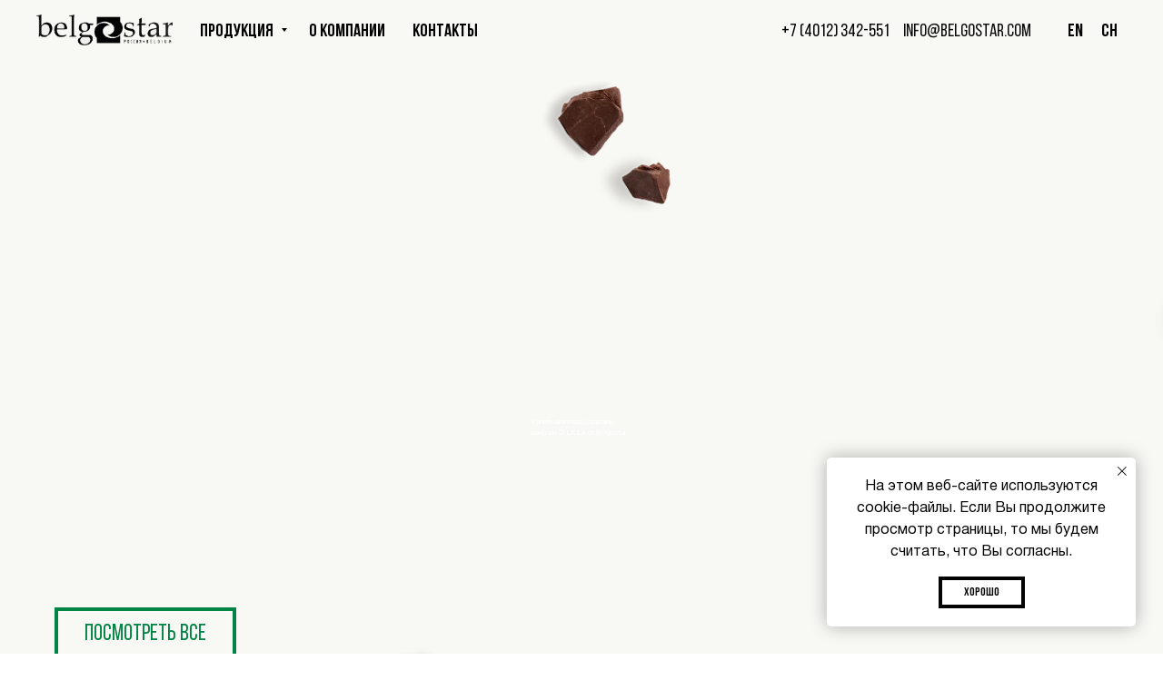

--- FILE ---
content_type: text/html; charset=UTF-8
request_url: https://belgostar.com/olala/seeds
body_size: 36523
content:
<!DOCTYPE html> <html> <head> <meta charset="utf-8" /> <meta http-equiv="Content-Type" content="text/html; charset=utf-8" /> <meta name="viewport" content="width=device-width, initial-scale=1.0" /> <!--metatextblock--> <title>O LA LA — SEEDS | Купить шоколад с ядрами конопли O LA LA от Belgostar</title> <meta name="description" content="Необыкновенный вкус темного шоколада с ядрами конопли O LA LA в новой плитке от Belgostar" /> <meta property="og:url" content="https://belgostar.com/olala/seeds" /> <meta property="og:title" content="O LA LA — SEEDS | Купить шоколад с ядрами конопли O LA LA от Belgostar" /> <meta property="og:description" content="Необыкновенный вкус темного шоколада с ядрами конопли O LA LA в новой плитке от Belgostar" /> <meta property="og:type" content="website" /> <meta property="og:image" content="https://static.tildacdn.com/tild6463-3430-4136-b966-376537356332/Frame_41.jpg" /> <link rel="canonical" href="https://belgostar.com/olala/seeds"> <!--/metatextblock--> <meta name="format-detection" content="telephone=no" /> <meta http-equiv="x-dns-prefetch-control" content="on"> <link rel="dns-prefetch" href="https://ws.tildacdn.com"> <link rel="dns-prefetch" href="https://static.tildacdn.com"> <link rel="shortcut icon" href="https://static.tildacdn.com/tild6235-6464-4161-a337-353339376637/favicon.ico" type="image/x-icon" /> <!-- Assets --> <script src="https://neo.tildacdn.com/js/tilda-fallback-1.0.min.js" async charset="utf-8"></script> <link rel="stylesheet" href="https://static.tildacdn.com/css/tilda-grid-3.0.min.css" type="text/css" media="all" onerror="this.loaderr='y';"/> <link rel="stylesheet" href="https://static.tildacdn.com/ws/project3737384/tilda-blocks-page17945493.min.css?t=1749111183" type="text/css" media="all" onerror="this.loaderr='y';" /> <link rel="stylesheet" href="https://static.tildacdn.com/css/tilda-animation-2.0.min.css" type="text/css" media="all" onerror="this.loaderr='y';" /> <link rel="stylesheet" href="https://static.tildacdn.com/css/tilda-menusub-1.0.min.css" type="text/css" media="print" onload="this.media='all';" onerror="this.loaderr='y';" /> <noscript><link rel="stylesheet" href="https://static.tildacdn.com/css/tilda-menusub-1.0.min.css" type="text/css" media="all" /></noscript> <link rel="stylesheet" href="https://static.tildacdn.com/css/tilda-forms-1.0.min.css" type="text/css" media="all" onerror="this.loaderr='y';" /> <link rel="stylesheet" href="https://static.tildacdn.com/css/tilda-cards-1.0.min.css" type="text/css" media="all" onerror="this.loaderr='y';" /> <link rel="stylesheet" href="https://static.tildacdn.com/css/tilda-popup-1.1.min.css" type="text/css" media="print" onload="this.media='all';" onerror="this.loaderr='y';" /> <noscript><link rel="stylesheet" href="https://static.tildacdn.com/css/tilda-popup-1.1.min.css" type="text/css" media="all" /></noscript> <script nomodule src="https://static.tildacdn.com/js/tilda-polyfill-1.0.min.js" charset="utf-8"></script> <script type="text/javascript">function t_onReady(func) {if(document.readyState!='loading') {func();} else {document.addEventListener('DOMContentLoaded',func);}}
function t_onFuncLoad(funcName,okFunc,time) {if(typeof window[funcName]==='function') {okFunc();} else {setTimeout(function() {t_onFuncLoad(funcName,okFunc,time);},(time||100));}}function t_throttle(fn,threshhold,scope) {return function() {fn.apply(scope||this,arguments);};}function t396_initialScale(t){t=document.getElementById("rec"+t);if(t){t=t.querySelector(".t396__artboard");if(t){var e,r=document.documentElement.clientWidth,a=[];if(i=t.getAttribute("data-artboard-screens"))for(var i=i.split(","),l=0;l<i.length;l++)a[l]=parseInt(i[l],10);else a=[320,480,640,960,1200];for(l=0;l<a.length;l++){var n=a[l];n<=r&&(e=n)}var o="edit"===window.allrecords.getAttribute("data-tilda-mode"),d="center"===t396_getFieldValue(t,"valign",e,a),c="grid"===t396_getFieldValue(t,"upscale",e,a),s=t396_getFieldValue(t,"height_vh",e,a),u=t396_getFieldValue(t,"height",e,a),g=!!window.opr&&!!window.opr.addons||!!window.opera||-1!==navigator.userAgent.indexOf(" OPR/");if(!o&&d&&!c&&!s&&u&&!g){for(var _=parseFloat((r/e).toFixed(3)),f=[t,t.querySelector(".t396__carrier"),t.querySelector(".t396__filter")],l=0;l<f.length;l++)f[l].style.height=Math.floor(parseInt(u,10)*_)+"px";t396_scaleInitial__getElementsToScale(t).forEach(function(t){t.style.zoom=_})}}}}function t396_scaleInitial__getElementsToScale(t){return t?Array.prototype.slice.call(t.children).filter(function(t){return t&&(t.classList.contains("t396__elem")||t.classList.contains("t396__group"))}):[]}function t396_getFieldValue(t,e,r,a){var i=a[a.length-1],l=r===i?t.getAttribute("data-artboard-"+e):t.getAttribute("data-artboard-"+e+"-res-"+r);if(!l)for(var n=0;n<a.length;n++){var o=a[n];if(!(o<=r)&&(l=o===i?t.getAttribute("data-artboard-"+e):t.getAttribute("data-artboard-"+e+"-res-"+o)))break}return l}</script> <script src="https://static.tildacdn.com/js/jquery-1.10.2.min.js" charset="utf-8" onerror="this.loaderr='y';"></script> <script src="https://static.tildacdn.com/js/tilda-scripts-3.0.min.js" charset="utf-8" defer onerror="this.loaderr='y';"></script> <script src="https://static.tildacdn.com/ws/project3737384/tilda-blocks-page17945493.min.js?t=1749111183" charset="utf-8" async onerror="this.loaderr='y';"></script> <script src="https://static.tildacdn.com/js/tilda-lazyload-1.0.min.js" charset="utf-8" async onerror="this.loaderr='y';"></script> <script src="https://static.tildacdn.com/js/tilda-animation-2.0.min.js" charset="utf-8" async onerror="this.loaderr='y';"></script> <script src="https://static.tildacdn.com/js/tilda-menusub-1.0.min.js" charset="utf-8" async onerror="this.loaderr='y';"></script> <script src="https://static.tildacdn.com/js/tilda-menu-1.0.min.js" charset="utf-8" async onerror="this.loaderr='y';"></script> <script src="https://static.tildacdn.com/js/tilda-zero-1.1.min.js" charset="utf-8" async onerror="this.loaderr='y';"></script> <script src="https://static.tildacdn.com/js/tilda-submenublocks-1.0.min.js" charset="utf-8" async onerror="this.loaderr='y';"></script> <script src="https://static.tildacdn.com/js/tilda-cards-1.0.min.js" charset="utf-8" async onerror="this.loaderr='y';"></script> <script src="https://static.tildacdn.com/js/tilda-popup-1.0.min.js" charset="utf-8" async onerror="this.loaderr='y';"></script> <script src="https://static.tildacdn.com/js/tilda-forms-1.0.min.js" charset="utf-8" async onerror="this.loaderr='y';"></script> <script src="https://static.tildacdn.com/js/tilda-zero-forms-1.0.min.js" charset="utf-8" async onerror="this.loaderr='y';"></script> <script src="https://static.tildacdn.com/js/tilda-animation-ext-1.0.min.js" charset="utf-8" async onerror="this.loaderr='y';"></script> <script src="https://static.tildacdn.com/js/tilda-animation-sbs-1.0.min.js" charset="utf-8" async onerror="this.loaderr='y';"></script> <script src="https://static.tildacdn.com/js/tilda-zero-scale-1.0.min.js" charset="utf-8" async onerror="this.loaderr='y';"></script> <script src="https://static.tildacdn.com/js/tilda-skiplink-1.0.min.js" charset="utf-8" async onerror="this.loaderr='y';"></script> <script src="https://static.tildacdn.com/js/tilda-events-1.0.min.js" charset="utf-8" async onerror="this.loaderr='y';"></script> <!-- nominify begin --><meta name="yandex-verification" content="89cd0a2589e746d5" /><!-- nominify end --><script type="text/javascript">window.dataLayer=window.dataLayer||[];</script> <script type="text/javascript">(function() {if((/bot|google|yandex|baidu|bing|msn|duckduckbot|teoma|slurp|crawler|spider|robot|crawling|facebook/i.test(navigator.userAgent))===false&&typeof(sessionStorage)!='undefined'&&sessionStorage.getItem('visited')!=='y'&&document.visibilityState){var style=document.createElement('style');style.type='text/css';style.innerHTML='@media screen and (min-width: 980px) {.t-records {opacity: 0;}.t-records_animated {-webkit-transition: opacity ease-in-out .2s;-moz-transition: opacity ease-in-out .2s;-o-transition: opacity ease-in-out .2s;transition: opacity ease-in-out .2s;}.t-records.t-records_visible {opacity: 1;}}';document.getElementsByTagName('head')[0].appendChild(style);function t_setvisRecs(){var alr=document.querySelectorAll('.t-records');Array.prototype.forEach.call(alr,function(el) {el.classList.add("t-records_animated");});setTimeout(function() {Array.prototype.forEach.call(alr,function(el) {el.classList.add("t-records_visible");});sessionStorage.setItem("visited","y");},400);}
document.addEventListener('DOMContentLoaded',t_setvisRecs);}})();</script></head> <body class="t-body" style="margin:0;"> <!--allrecords--> <div id="allrecords" class="t-records" data-hook="blocks-collection-content-node" data-tilda-project-id="3737384" data-tilda-page-id="17945493" data-tilda-page-alias="olala/seeds" data-tilda-formskey="e869e43649b086f44a74383f47e874b7" data-tilda-lazy="yes" data-tilda-root-zone="com" data-tilda-project-headcode="yes"> <div id="rec289293018" class="r t-rec t-screenmin-980px" style="background-color:#ffffff; " data-animationappear="off" data-record-type="121" data-screen-min="980px" data-bg-color="#ffffff"> <!-- T228 --> <div id="nav289293018marker"></div> <div id="nav289293018" class="t228 t228__positionabsolute " style=" height:70px; " data-bgcolor-hex="" data-bgcolor-rgba="" data-navmarker="nav289293018marker" data-appearoffset="" data-bgopacity-two="" data-menushadow="" data-menushadow-css="" data-bgopacity="1" data-menu-items-align="left" data-menu="yes"> <div class="t228__maincontainer " style="height:70px;"> <div class="t228__padding40px"></div> <div class="t228__leftside"> <div class="t228__leftcontainer"> <a href="/" class="t228__imgwrapper"> <img class="t228__imglogo t228__imglogomobile"
src="https://static.tildacdn.com/tild3034-6634-4365-b136-633661646533/Mask_Group.png"
imgfield="img"
style="max-width: 150px; width: 150px; min-width: 150px; height: auto; display: block;"
alt="Company"> </a> </div> </div> <div class="t228__centerside t228__menualign_left"> <nav class="t228__centercontainer"> <ul role="list" class="t228__list t-menu__list"> <li class="t228__list_item"
style="padding:0 15px 0 0;"> <a class="t-menu__link-item"
href="#submenu:about" data-menu-submenu-hook="" data-menu-item-number="1">
Продукция
</a> </li> <li class="t228__list_item"
style="padding:0 15px;"> <a class="t-menu__link-item"
href="/about" data-menu-submenu-hook="" data-menu-item-number="2">
О компании
</a> </li> <li class="t228__list_item"
style="padding:0 0 0 15px;"> <a class="t-menu__link-item"
href="/contacts" data-menu-submenu-hook="" data-menu-item-number="3">
Контакты
</a> </li> </ul> </nav> </div> <div class="t228__rightside"> <div class="t228__rightcontainer"> <div class="t228__right_descr"><div style="color:#030303;" data-customstyle="yes"><a href="tel:+7 (4012) 342-551" style="text-decoration: none; border-bottom: 0px solid; box-shadow: 0px 0px 0px 0px inset; color: rgb(3, 3, 3);">+7 (4012) 342-551</a>&nbsp;&nbsp;&nbsp;<span class="redactor-invisible-space">&nbsp;<span class="redactor-invisible-space" data-redactor-class="redactor-invisible-space">&nbsp;</span></span><a href="mailto:info@belgostar.com" style="color:rgb(10, 10, 10) !important;text-decoration: none;border-bottom: 0px solid;box-shadow: inset 0px -0px 0px 0px;-webkit-box-shadow: inset 0px -0px 0px 0px;-moz-box-shadow: inset 0px -0px 0px 0px;">info@belgostar.com</a></div></div> <div class="t228__right_langs"> <div class="t228__right_buttons_wrap"> <div class="t228__right_langs_lang"> <a style="" href="/en">En</a> </div> <div class="t228__right_langs_lang"> <a style="" href="/ch">Ch</a> </div> </div> </div> </div> </div> <div class="t228__padding40px"></div> </div> </div> <style>@media screen and (max-width:980px){#rec289293018 .t228__leftcontainer{padding:20px;}#rec289293018 .t228__imglogo{padding:20px 0;}#rec289293018 .t228{position:static;}}</style> <script>window.addEventListener('resize',t_throttle(function() {t_onFuncLoad('t_menu__setBGcolor',function() {t_menu__setBGcolor('289293018','.t228');});}));t_onReady(function() {t_onFuncLoad('t_menu__highlightActiveLinks',function() {t_menu__highlightActiveLinks('.t228__list_item a');});t_onFuncLoad('t228__init',function() {t228__init('289293018');});t_onFuncLoad('t_menu__setBGcolor',function() {t_menu__setBGcolor('289293018','.t228');});t_onFuncLoad('t_menu__interactFromKeyboard',function() {t_menu__interactFromKeyboard('289293018');});});</script> <style>#rec289293018 .t-menu__link-item{}@supports (overflow:-webkit-marquee) and (justify-content:inherit){#rec289293018 .t-menu__link-item,#rec289293018 .t-menu__link-item.t-active{opacity:1 !important;}}</style> <style> #rec289293018 .t228__leftcontainer a{color:#ffffff;}#rec289293018 a.t-menu__link-item{font-size:20px;color:#030303;font-weight:700;font-family:'BebasNeue';}#rec289293018 .t228__right_langs_lang a{font-size:20px;color:#030303;font-weight:700;font-family:'BebasNeue';}#rec289293018 .t228__right_descr{font-size:20px;color:#030303;font-weight:500;font-family:'BebasNeue';}</style> <style> #rec289293018 .t228__logo{color:#ffffff;}</style> </div> <div id="rec292508044" class="r t-rec t-screenmax-980px" style=" " data-animationappear="off" data-record-type="121" data-screen-max="980px"> <!-- T396 --> <style>#rec292508044 .t396__artboard {height:70px;}#rec292508044 .t396__filter {height:70px;}#rec292508044 .t396__carrier{height:70px;background-position:center center;background-attachment:scroll;background-size:cover;background-repeat:no-repeat;}@media screen and (max-width:1199px) {#rec292508044 .t396__artboard,#rec292508044 .t396__filter,#rec292508044 .t396__carrier {}#rec292508044 .t396__filter {}#rec292508044 .t396__carrier {background-attachment:scroll;}}@media screen and (max-width:959px) {#rec292508044 .t396__artboard,#rec292508044 .t396__filter,#rec292508044 .t396__carrier {}#rec292508044 .t396__filter {}#rec292508044 .t396__carrier {background-attachment:scroll;}}@media screen and (max-width:639px) {#rec292508044 .t396__artboard,#rec292508044 .t396__filter,#rec292508044 .t396__carrier {}#rec292508044 .t396__filter {}#rec292508044 .t396__carrier {background-attachment:scroll;}}@media screen and (max-width:479px) {#rec292508044 .t396__artboard,#rec292508044 .t396__filter,#rec292508044 .t396__carrier {}#rec292508044 .t396__filter {}#rec292508044 .t396__carrier {background-attachment:scroll;}}#rec292508044 .tn-elem[data-elem-id="1615372106408"]{z-index:2;top:-260px;left:0px;width:100%;height:100%;}#rec292508044 .tn-elem[data-elem-id="1615372106408"] .tn-atom{background-color:#ffffff;background-position:center center;border-color:transparent ;border-style:solid;}@media screen and (max-width:1199px) {}@media screen and (max-width:959px) {#rec292508044 .tn-elem[data-elem-id="1615372106408"] {top:0px;left:0px;}}@media screen and (max-width:639px) {}@media screen and (max-width:479px) {}#rec292508044 .tn-elem[data-elem-id="1614864902307"]{z-index:3;top:18px;left:40px;width:150px;height:auto;}#rec292508044 .tn-elem[data-elem-id="1614864902307"] .tn-atom{background-position:center center;border-color:transparent ;border-style:solid;}#rec292508044 .tn-elem[data-elem-id="1614864902307"] .tn-atom__img {}@media screen and (max-width:1199px) {#rec292508044 .tn-elem[data-elem-id="1614864902307"] {top:18px;left:20px;height:auto;}}@media screen and (max-width:959px) {#rec292508044 .tn-elem[data-elem-id="1614864902307"] {top:19px;left:20px;width:140px;height:auto;}}@media screen and (max-width:639px) {#rec292508044 .tn-elem[data-elem-id="1614864902307"] {top:19px;left:20px;width:130px;height:auto;}}@media screen and (max-width:479px) {#rec292508044 .tn-elem[data-elem-id="1614864902307"] {top:19px;left:20px;height:auto;}}#rec292508044 .tn-elem[data-elem-id="1614937856639"]{z-index:4;top:29px;left:304px;width:8px;height:auto;}#rec292508044 .tn-elem[data-elem-id="1614937856639"] .tn-atom{background-position:center center;border-color:transparent ;border-style:solid;}#rec292508044 .tn-elem[data-elem-id="1614937856639"] .tn-atom {-webkit-transform:rotate(180deg);-moz-transform:rotate(180deg);transform:rotate(180deg);}#rec292508044 .tn-elem[data-elem-id="1614937856639"] .tn-atom__img {}@media screen and (max-width:1199px) {#rec292508044 .tn-elem[data-elem-id="1614937856639"] {top:29px;left:284px;height:auto;}}@media screen and (max-width:959px) {#rec292508044 .tn-elem[data-elem-id="1614937856639"] {top:29px;left:1164px;height:auto;}}@media screen and (max-width:639px) {}@media screen and (max-width:479px) {#rec292508044 .tn-elem[data-elem-id="1614937856639"] {top:29px;left:804px;height:auto;}}#rec292508044 .tn-elem[data-elem-id="1614937467576"]{color:#030303;z-index:5;top:17px;left:220px;width:96px;height:auto;}#rec292508044 .tn-elem[data-elem-id="1614937467576"] .tn-atom{color:#030303;font-size:20px;font-family:'BebasNeue',Arial,sans-serif;line-height:1.55;font-weight:700;background-position:center center;border-color:transparent ;border-style:solid;}@media screen and (max-width:1199px) {#rec292508044 .tn-elem[data-elem-id="1614937467576"] {top:17px;left:200px;height:auto;}}@media screen and (max-width:959px) {#rec292508044 .tn-elem[data-elem-id="1614937467576"] {top:17px;left:1080px;height:auto;}}@media screen and (max-width:639px) {}@media screen and (max-width:479px) {#rec292508044 .tn-elem[data-elem-id="1614937467576"] {top:17px;left:720px;height:auto;}}#rec292508044 .tn-elem[data-elem-id="1615964982017"]{z-index:6;top:190px;left:calc(50% - 600px + 1160px);width:30px;height:auto;}#rec292508044 .tn-elem[data-elem-id="1615964982017"] .tn-atom{background-position:center center;border-color:transparent ;border-style:solid;}#rec292508044 .tn-elem[data-elem-id="1615964982017"] .tn-atom__img {}@media screen and (max-width:1199px) {}@media screen and (max-width:959px) {#rec292508044 .tn-elem[data-elem-id="1615964982017"] {top:28px;left:calc(50% - 320px + -20px);height:auto;}}@media screen and (max-width:639px) {}@media screen and (max-width:479px) {}#rec292508044 .tn-elem[data-elem-id="1616420448252"]{color:#030303;z-index:7;top:19px;left:332px;width:86px;height:auto;}#rec292508044 .tn-elem[data-elem-id="1616420448252"] .tn-atom{color:#030303;font-size:20px;font-family:'BebasNeue',Arial,sans-serif;line-height:1.55;font-weight:700;background-position:center center;border-color:transparent ;border-style:solid;}@media screen and (max-width:1199px) {#rec292508044 .tn-elem[data-elem-id="1616420448252"] {top:19px;left:314px;height:auto;}}@media screen and (max-width:959px) {#rec292508044 .tn-elem[data-elem-id="1616420448252"] {top:19px;left:1196px;height:auto;}}@media screen and (max-width:639px) {}@media screen and (max-width:479px) {#rec292508044 .tn-elem[data-elem-id="1616420448252"] {top:19px;left:836px;height:auto;}}#rec292508044 .tn-elem[data-elem-id="1616593037329"]{color:#030303;z-index:8;top:19px;left:443px;width:67px;height:auto;}#rec292508044 .tn-elem[data-elem-id="1616593037329"] .tn-atom{color:#030303;font-size:20px;font-family:'BebasNeue',Arial,sans-serif;line-height:1.55;font-weight:700;background-position:center center;border-color:transparent ;border-style:solid;}@media screen and (max-width:1199px) {#rec292508044 .tn-elem[data-elem-id="1616593037329"] {top:19px;left:418px;height:auto;}}@media screen and (max-width:959px) {#rec292508044 .tn-elem[data-elem-id="1616593037329"] {top:29pxpx;left:1320pxpx;height:auto;}}@media screen and (max-width:639px) {}@media screen and (max-width:479px) {#rec292508044 .tn-elem[data-elem-id="1616593037329"] {top:29pxpx;left:960pxpx;height:auto;}}#rec292508044 .tn-elem[data-elem-id="1620380627888"]{color:#030303;z-index:9;top:19px;left:calc(100% - 67px + -282px);width:67px;height:auto;}#rec292508044 .tn-elem[data-elem-id="1620380627888"] .tn-atom{color:#030303;font-size:20px;font-family:'BebasNeue',Arial,sans-serif;line-height:1.55;font-weight:500;background-position:center center;border-color:transparent ;border-style:solid;}@media screen and (max-width:1199px) {#rec292508044 .tn-elem[data-elem-id="1620380627888"] {top:19px;left:calc(100% - 67px + -143px);height:auto;}}@media screen and (max-width:959px) {#rec292508044 .tn-elem[data-elem-id="1620380627888"] {top:19px;left:calc(100% - 67px + 798px);height:auto;}}@media screen and (max-width:639px) {}@media screen and (max-width:479px) {#rec292508044 .tn-elem[data-elem-id="1620380627888"] {top:19px;left:calc(100% - 67px + 398px);height:auto;}}#rec292508044 .tn-elem[data-elem-id="1620380627898"]{color:#030303;z-index:10;top:19px;left:calc(100% - 117px + -362px);width:117px;height:auto;}#rec292508044 .tn-elem[data-elem-id="1620380627898"] .tn-atom{color:#030303;font-size:20px;font-family:'BebasNeue',Arial,sans-serif;line-height:1.55;font-weight:500;background-position:center center;border-color:transparent ;border-style:solid;}@media screen and (max-width:1199px) {#rec292508044 .tn-elem[data-elem-id="1620380627898"] {top:19px;left:calc(100% - 117px + -223px);height:auto;}}@media screen and (max-width:959px) {#rec292508044 .tn-elem[data-elem-id="1620380627898"] {top:19px;left:calc(100% - 117px + 718px);height:auto;}}@media screen and (max-width:639px) {}@media screen and (max-width:479px) {#rec292508044 .tn-elem[data-elem-id="1620380627898"] {top:19px;left:calc(100% - 117px + 318px);height:auto;}}#rec292508044 .tn-elem[data-elem-id="1620380627907"]{color:#030303;z-index:11;top:19px;left:calc(100% - 17px + -95px);width:17px;height:auto;}#rec292508044 .tn-elem[data-elem-id="1620380627907"] .tn-atom{color:#030303;font-size:20px;font-family:'BebasNeue',Arial,sans-serif;line-height:1.55;font-weight:500;background-position:center center;border-color:transparent ;border-style:solid;}@media screen and (max-width:1199px) {#rec292508044 .tn-elem[data-elem-id="1620380627907"] {top:19px;left:calc(100% - 17px + -20px);height:auto;}}@media screen and (max-width:959px) {#rec292508044 .tn-elem[data-elem-id="1620380627907"] {top:29pxpx;left:calc(100% - 17px + 808pxpx);height:auto;}}@media screen and (max-width:639px) {}@media screen and (max-width:479px) {#rec292508044 .tn-elem[data-elem-id="1620380627907"] {top:29pxpx;left:calc(100% - 17px + 408pxpx);height:auto;}}#rec292508044 .tn-elem[data-elem-id="1620380627916"]{color:#030303;z-index:12;top:19px;left:calc(100% - 17px + -172px);width:17px;height:auto;}#rec292508044 .tn-elem[data-elem-id="1620380627916"] .tn-atom{color:#030303;font-size:20px;font-family:'BebasNeue',Arial,sans-serif;line-height:1.55;font-weight:500;background-position:center center;border-color:transparent ;border-style:solid;}@media screen and (max-width:1199px) {#rec292508044 .tn-elem[data-elem-id="1620380627916"] {top:19px;left:calc(100% - 17px + -47px);height:auto;}}@media screen and (max-width:959px) {#rec292508044 .tn-elem[data-elem-id="1620380627916"] {top:39pxpx;left:calc(100% - 17px + 818pxpx);height:auto;}}@media screen and (max-width:639px) {}@media screen and (max-width:479px) {#rec292508044 .tn-elem[data-elem-id="1620380627916"] {top:39pxpx;left:calc(100% - 17px + 418pxpx);height:auto;}}#rec292508044 .tn-elem[data-elem-id="1620380627928"]{z-index:13;top:25px;left:calc(100% - 30px + -55px);width:30px;height:auto;}#rec292508044 .tn-elem[data-elem-id="1620380627928"] .tn-atom{background-position:center center;border-color:transparent ;border-style:solid;}#rec292508044 .tn-elem[data-elem-id="1620380627928"] .tn-atom__img {}@media screen and (max-width:1199px) {#rec292508044 .tn-elem[data-elem-id="1620380627928"] {top:17px;left:calc(100% - 30px + 212px);height:auto;}#rec292508044 .tn-elem[data-elem-id="1620380627928"] .tn-atom {background-size:cover;opacity:0;}}@media screen and (max-width:959px) {#rec292508044 .tn-elem[data-elem-id="1620380627928"] {top:-165px;left:calc(100% - 30px + -154px);height:auto;}}@media screen and (max-width:639px) {#rec292508044 .tn-elem[data-elem-id="1620380627928"] {top:-155px;left:calc(100% - 30px + -100px);height:auto;}}@media screen and (max-width:479px) {#rec292508044 .tn-elem[data-elem-id="1620380627928"] {top:-185px;left:calc(100% - 30px + -65px);height:auto;}}#rec292508044 .tn-elem[data-elem-id="1620380627951"]{z-index:14;top:25px;left:calc(100% - 30px + -132px);width:30px;height:auto;}#rec292508044 .tn-elem[data-elem-id="1620380627951"] .tn-atom{background-position:center center;border-color:transparent ;border-style:solid;}#rec292508044 .tn-elem[data-elem-id="1620380627951"] .tn-atom__img {}@media screen and (max-width:1199px) {#rec292508044 .tn-elem[data-elem-id="1620380627951"] {top:17px;left:calc(100% - 30px + 135px);height:auto;}#rec292508044 .tn-elem[data-elem-id="1620380627951"] .tn-atom {background-size:cover;opacity:0;}}@media screen and (max-width:959px) {#rec292508044 .tn-elem[data-elem-id="1620380627951"] {top:-165px;left:calc(100% - 30px + -194px);height:auto;}}@media screen and (max-width:639px) {#rec292508044 .tn-elem[data-elem-id="1620380627951"] {top:-155px;left:calc(100% - 30px + -140px);height:auto;}}@media screen and (max-width:479px) {#rec292508044 .tn-elem[data-elem-id="1620380627951"] {top:-185px;left:calc(100% - 30px + -110px);height:auto;}}</style> <div class='t396'> <div class="t396__artboard" data-artboard-recid="292508044" data-artboard-screens="320,480,640,960,1200" data-artboard-height="70" data-artboard-valign="center" data-artboard-upscale="grid"> <div class="t396__carrier" data-artboard-recid="292508044"></div> <div class="t396__filter" data-artboard-recid="292508044"></div> <div class='t396__elem tn-elem tn-elem__2925080441615372106408' data-elem-id='1615372106408' data-elem-type='shape' data-field-top-value="-260" data-field-left-value="0" data-field-height-value="100" data-field-width-value="100" data-field-axisy-value="top" data-field-axisx-value="left" data-field-container-value="window" data-field-topunits-value="px" data-field-leftunits-value="px" data-field-heightunits-value="%" data-field-widthunits-value="%" data-field-top-res-640-value="0" data-field-left-res-640-value="0"> <div class='tn-atom'> </div> </div> <div class='t396__elem tn-elem tn-elem__2925080441614864902307' data-elem-id='1614864902307' data-elem-type='image' data-field-top-value="18" data-field-left-value="40" data-field-width-value="150" data-field-axisy-value="top" data-field-axisx-value="left" data-field-container-value="window" data-field-topunits-value="px" data-field-leftunits-value="px" data-field-heightunits-value="" data-field-widthunits-value="px" data-field-filewidth-value="441" data-field-fileheight-value="100" data-field-top-res-320-value="19" data-field-left-res-320-value="20" data-field-top-res-480-value="19" data-field-left-res-480-value="20" data-field-width-res-480-value="130" data-field-top-res-640-value="19" data-field-left-res-640-value="20" data-field-width-res-640-value="140" data-field-container-res-640-value="window" data-field-top-res-960-value="18" data-field-left-res-960-value="20"> <a class='tn-atom' href="/"> <img class='tn-atom__img t-img' data-original='https://static.tildacdn.com/tild3536-3235-4161-b462-653664376238/Mask_Group.png'
src='https://thb.tildacdn.com/tild3536-3235-4161-b462-653664376238/-/resize/20x/Mask_Group.png'
alt='' imgfield='tn_img_1614864902307'
/> </a> </div> <div class='t396__elem tn-elem tn-elem__2925080441614937856639' data-elem-id='1614937856639' data-elem-type='image' data-field-top-value="29" data-field-left-value="304" data-field-width-value="8" data-field-axisy-value="top" data-field-axisx-value="left" data-field-container-value="window" data-field-topunits-value="px" data-field-leftunits-value="px" data-field-heightunits-value="" data-field-widthunits-value="px" data-field-filewidth-value="88" data-field-fileheight-value="75" data-field-top-res-320-value="29" data-field-left-res-320-value="804" data-field-top-res-640-value="29" data-field-left-res-640-value="1164" data-field-top-res-960-value="29" data-field-left-res-960-value="284"> <div class='tn-atom'> <img class='tn-atom__img t-img' data-original='https://static.tildacdn.com/tild3835-3233-4564-b263-343862646237/Polygon_2_1.svg'
src='https://static.tildacdn.com/tild3835-3233-4564-b263-343862646237/Polygon_2_1.svg'
alt='' imgfield='tn_img_1614937856639'
/> </div> </div> <div class='t396__elem tn-elem tn-elem__2925080441614937467576' data-elem-id='1614937467576' data-elem-type='text' data-field-top-value="17" data-field-left-value="220" data-field-width-value="96" data-field-axisy-value="top" data-field-axisx-value="left" data-field-container-value="window" data-field-topunits-value="px" data-field-leftunits-value="px" data-field-heightunits-value="" data-field-widthunits-value="px" data-field-top-res-320-value="17" data-field-left-res-320-value="720" data-field-top-res-640-value="17" data-field-left-res-640-value="1080" data-field-top-res-960-value="17" data-field-left-res-960-value="200"> <div class='tn-atom'><a href="#submenu:about"style="color: inherit">ПРОДУКЦИЯ</a></div> </div> <div class='t396__elem tn-elem tn-elem__2925080441615964982017' data-elem-id='1615964982017' data-elem-type='image' data-field-top-value="190" data-field-left-value="1160" data-field-width-value="30" data-field-axisy-value="top" data-field-axisx-value="left" data-field-container-value="grid" data-field-topunits-value="px" data-field-leftunits-value="px" data-field-heightunits-value="" data-field-widthunits-value="px" data-field-filewidth-value="30" data-field-fileheight-value="14" data-field-top-res-640-value="28" data-field-left-res-640-value="-20" data-field-axisx-res-640-value="right" data-field-container-res-640-value="window"> <a class='tn-atom' href="#menuopen"> <img class='tn-atom__img t-img' data-original='https://static.tildacdn.com/tild3539-6133-4565-b830-636334306235/Group_908.svg'
src='https://static.tildacdn.com/tild3539-6133-4565-b830-636334306235/Group_908.svg'
alt='' imgfield='tn_img_1615964982017'
/> </a> </div> <div class='t396__elem tn-elem tn-elem__2925080441616420448252' data-elem-id='1616420448252' data-elem-type='text' data-field-top-value="19" data-field-left-value="332" data-field-width-value="86" data-field-axisy-value="top" data-field-axisx-value="left" data-field-container-value="window" data-field-topunits-value="px" data-field-leftunits-value="px" data-field-heightunits-value="" data-field-widthunits-value="px" data-field-top-res-320-value="19" data-field-left-res-320-value="836" data-field-top-res-640-value="19" data-field-left-res-640-value="1196" data-field-top-res-960-value="19" data-field-left-res-960-value="314"> <div class='tn-atom'><a href="/about"style="color: inherit">О компании</a></div> </div> <div class='t396__elem tn-elem tn-elem__2925080441616593037329' data-elem-id='1616593037329' data-elem-type='text' data-field-top-value="19" data-field-left-value="443" data-field-width-value="67" data-field-axisy-value="top" data-field-axisx-value="left" data-field-container-value="window" data-field-topunits-value="px" data-field-leftunits-value="px" data-field-heightunits-value="" data-field-widthunits-value="px" data-field-top-res-320-value="29px" data-field-left-res-320-value="960px" data-field-top-res-640-value="29px" data-field-left-res-640-value="1320px" data-field-top-res-960-value="19" data-field-left-res-960-value="418"> <div class='tn-atom'><a href="/contacts"style="color: inherit">контакты</a></div> </div> <div class='t396__elem tn-elem tn-elem__2925080441620380627888' data-elem-id='1620380627888' data-elem-type='text' data-field-top-value="19" data-field-left-value="-282" data-field-width-value="67" data-field-axisy-value="top" data-field-axisx-value="right" data-field-container-value="window" data-field-topunits-value="px" data-field-leftunits-value="px" data-field-heightunits-value="" data-field-widthunits-value="px" data-field-top-res-320-value="19" data-field-left-res-320-value="398" data-field-top-res-640-value="19" data-field-left-res-640-value="798" data-field-top-res-960-value="19" data-field-left-res-960-value="-143"> <div class='tn-atom'><a href="mailto:info@belgostar.ru"style="color: inherit">info@belgostar.com</a></div> </div> <div class='t396__elem tn-elem tn-elem__2925080441620380627898' data-elem-id='1620380627898' data-elem-type='text' data-field-top-value="19" data-field-left-value="-362" data-field-width-value="117" data-field-axisy-value="top" data-field-axisx-value="right" data-field-container-value="window" data-field-topunits-value="px" data-field-leftunits-value="px" data-field-heightunits-value="" data-field-widthunits-value="px" data-field-top-res-320-value="19" data-field-left-res-320-value="318" data-field-top-res-640-value="19" data-field-left-res-640-value="718" data-field-top-res-960-value="19" data-field-left-res-960-value="-223"> <div class='tn-atom'><a href="tel:+7 (4012) 342-551"style="color: inherit">+7 (4012) 342-551</a></div> </div> <div class='t396__elem tn-elem tn-elem__2925080441620380627907' data-elem-id='1620380627907' data-elem-type='text' data-field-top-value="19" data-field-left-value="-95" data-field-width-value="17" data-field-axisy-value="top" data-field-axisx-value="right" data-field-container-value="window" data-field-topunits-value="px" data-field-leftunits-value="px" data-field-heightunits-value="" data-field-widthunits-value="px" data-field-top-res-320-value="29px" data-field-left-res-320-value="408px" data-field-top-res-640-value="29px" data-field-left-res-640-value="808px" data-field-top-res-960-value="19" data-field-left-res-960-value="-20"> <div class='tn-atom'><a href="/ch"style="color: inherit">Ch</a></div> </div> <div class='t396__elem tn-elem tn-elem__2925080441620380627916' data-elem-id='1620380627916' data-elem-type='text' data-field-top-value="19" data-field-left-value="-172" data-field-width-value="17" data-field-axisy-value="top" data-field-axisx-value="right" data-field-container-value="window" data-field-topunits-value="px" data-field-leftunits-value="px" data-field-heightunits-value="" data-field-widthunits-value="px" data-field-top-res-320-value="39px" data-field-left-res-320-value="418px" data-field-top-res-640-value="39px" data-field-left-res-640-value="818px" data-field-top-res-960-value="19" data-field-left-res-960-value="-47"> <div class='tn-atom'><a href="/en"style="color: inherit">EN</a></div> </div> <div class='t396__elem tn-elem tn-elem__2925080441620380627928' data-elem-id='1620380627928' data-elem-type='image' data-field-top-value="25" data-field-left-value="-55" data-field-width-value="30" data-field-axisy-value="top" data-field-axisx-value="right" data-field-container-value="window" data-field-topunits-value="px" data-field-leftunits-value="px" data-field-heightunits-value="" data-field-widthunits-value="px" data-field-filewidth-value="512" data-field-fileheight-value="336" data-field-top-res-320-value="-185" data-field-left-res-320-value="-65" data-field-top-res-480-value="-155" data-field-left-res-480-value="-100" data-field-top-res-640-value="-165" data-field-left-res-640-value="-154" data-field-top-res-960-value="17" data-field-left-res-960-value="212"> <a class='tn-atom' href="/ch"> <img class='tn-atom__img t-img' data-original='https://static.tildacdn.com/tild3238-3030-4161-a231-326330656538/ch.svg'
src='https://static.tildacdn.com/tild3238-3030-4161-a231-326330656538/ch.svg'
alt='' imgfield='tn_img_1620380627928'
/> </a> </div> <div class='t396__elem tn-elem tn-elem__2925080441620380627951' data-elem-id='1620380627951' data-elem-type='image' data-field-top-value="25" data-field-left-value="-132" data-field-width-value="30" data-field-axisy-value="top" data-field-axisx-value="right" data-field-container-value="window" data-field-topunits-value="px" data-field-leftunits-value="px" data-field-heightunits-value="" data-field-widthunits-value="px" data-field-filewidth-value="512" data-field-fileheight-value="336" data-field-top-res-320-value="-185" data-field-left-res-320-value="-110" data-field-top-res-480-value="-155" data-field-left-res-480-value="-140" data-field-top-res-640-value="-165" data-field-left-res-640-value="-194" data-field-top-res-960-value="17" data-field-left-res-960-value="135"> <a class='tn-atom' href="/en"> <img class='tn-atom__img t-img' data-original='https://static.tildacdn.com/tild3630-6133-4830-b761-336164363464/en.svg'
src='https://static.tildacdn.com/tild3630-6133-4830-b761-336164363464/en.svg'
alt='' imgfield='tn_img_1620380627951'
/> </a> </div> </div> </div> <script>t_onReady(function() {t_onFuncLoad('t396_init',function() {t396_init('292508044');});});</script> <!-- /T396 --> </div> <div id="rec293442023" class="r t-rec t-rec_pt_0 t-rec_pb_0" style="padding-top:0px;padding-bottom:0px; " data-animationappear="off" data-record-type="121"> <!-- t450 --> <div id="nav293442023marker"></div> <div class="t450__overlay"> <div class="t450__overlay_bg"
style=" "> </div> </div> <div id="nav293442023" class="t450 " data-tooltip-hook="#menuopen"
style="max-width: 300px;background-color: #ffffff;"> <button type="button"
class="t450__close-button t450__close t450_opened "
style="background-color: #ffffff;"
aria-label="Закрыть меню"> <div class="t450__close_icon"> <span style="background-color:#030303;"></span> <span style="background-color:#030303;"></span> <span style="background-color:#030303;"></span> <span style="background-color:#030303;"></span> </div> </button> <div class="t450__container t-align_left"> <div class="t450__top"> <div class="t450__logowrapper"> <a href="/"> <img class="t450__logoimg"
src="https://static.tildacdn.com/tild6538-6263-4630-b634-333731393339/Mask_Group.png"
imgfield="img"
alt=""> </a> </div> <nav class="t450__menu"> <ul role="list" class="t450__list t-menu__list"> <li class="t450__list_item"> <a class="t-menu__link-item t450__link-item_submenu"
href=""
aria-expanded="false" role="button" data-menu-submenu-hook="link_sub1_293442023" data-menu-item-number="1">
Продукция
</a> <div class="t-menusub" data-submenu-hook="link_sub1_293442023" data-submenu-margin="15px" data-add-submenu-arrow=""> <div class="t-menusub__menu"> <div class="t-menusub__content"> <ul role="list" class="t-menusub__list"> <li class="t-menusub__list-item t-name t-name_xs"> <a class="t-menusub__link-item t-name t-name_xs"
href="/Candies" data-menu-item-number="1">Конфеты BELGOSTAR</a> </li> <li class="t-menusub__list-item t-name t-name_xs"> <a class="t-menusub__link-item t-name t-name_xs"
href="/ilmio" data-menu-item-number="1">Шоколад IL MIO</a> </li> <li class="t-menusub__list-item t-name t-name_xs"> <a class="t-menusub__link-item t-name t-name_xs"
href="/Candies" data-menu-item-number="1">Шоколадные конфеты IL MIO</a> </li> <li class="t-menusub__list-item t-name t-name_xs"> <a class="t-menusub__link-item t-name t-name_xs"
href="/sets" data-menu-item-number="1"> НАБОРЫ конфет</a> </li> <li class="t-menusub__list-item t-name t-name_xs"> <a class="t-menusub__link-item t-name t-name_xs"
href="/ilmiogift" data-menu-item-number="1">IL MIO GIFT</a> </li> <li class="t-menusub__list-item t-name t-name_xs"> <a class="t-menusub__link-item t-name t-name_xs"
href="/truffles" data-menu-item-number="1">Трюфели</a> </li> <li class="t-menusub__list-item t-name t-name_xs"> <a class="t-menusub__link-item t-name t-name_xs"
href="/networks" data-menu-item-number="1">Выбор сетей</a> </li> </ul> </div> </div> </div> </li> <li class="t450__list_item"> <a class="t-menu__link-item "
href="/about" data-menu-submenu-hook="" data-menu-item-number="2">
О компании
</a> </li> <li class="t450__list_item"> <a class="t-menu__link-item "
href="/contacts" data-menu-submenu-hook="" data-menu-item-number="3">
Контакты
</a> </li> </ul> </nav> </div> <div class="t450__rightside"> <div class="t450__rightcontainer"> <div class="t450__right_descr t-descr t-descr_xs" field="descr"><div style="color:#030303;" data-customstyle="yes">+7 (4012) 342-551<br /><a href="mailto:info@belgostar.com" style="color:rgb(5, 5, 5) !important;text-decoration: none;border-bottom: 0px solid;box-shadow: inset 0px -0px 0px 0px;-webkit-box-shadow: inset 0px -0px 0px 0px;-moz-box-shadow: inset 0px -0px 0px 0px;">info@belgostar.com</a></div></div> <div class="t450__right_social_links"> <div class="t-sociallinks"> <ul role="list" class="t-sociallinks__wrapper" aria-label="Соц. сети"> <!-- new soclinks --><li class="t-sociallinks__item t-sociallinks__item_facebook"><a href="1" target="_blank" rel="nofollow" aria-label="facebook" style="width: 30px; height: 30px;"><svg class="t-sociallinks__svg" role="presentation" width=30px height=30px viewBox="0 0 100 100" fill="none" xmlns="http://www.w3.org/2000/svg"> <path fill-rule="evenodd" clip-rule="evenodd" d="M50 100c27.6142 0 50-22.3858 50-50S77.6142 0 50 0 0 22.3858 0 50s22.3858 50 50 50Zm3.431-73.9854c-2.5161.0701-5.171.6758-7.0464 2.4577-1.5488 1.4326-2.329 3.5177-2.5044 5.602-.0534 1.4908-.0458 2.9855-.0382 4.4796.0058 1.1205.0115 2.2407-.0085 3.3587-.6888.005-1.3797.0036-2.0709.0021-.9218-.0019-1.8441-.0038-2.7626.0096 0 .8921.0013 1.7855.0026 2.6797.0026 1.791.0052 3.5853-.0026 5.3799.9185.0134 1.8409.0115 2.7627.0096.6912-.0015 1.382-.0029 2.0708.0021.0155 3.5565.0127 7.1128.0098 10.669-.0036 4.4452-.0072 8.8903.0252 13.3354 1.8903-.0134 3.7765-.0115 5.6633-.0095 1.4152.0014 2.8306.0028 4.2484-.0022.0117-4.0009.0088-7.9986.0058-11.9963-.0029-3.9979-.0058-7.9957.0059-11.9964.9533-.005 1.9067-.0036 2.86-.0021 1.2713.0019 2.5425.0038 3.8137-.0096.396-2.679.7335-5.3814.9198-8.0947-1.2576-.0058-2.5155-.0058-3.7734-.0058-1.2578 0-2.5157 0-3.7734-.0059 0-.4689-.0007-.9378-.0014-1.4066-.0022-1.4063-.0044-2.8123.0131-4.2188.198-1.0834 1.3158-1.9104 2.3992-1.8403h5.1476c.0117-2.8069.0117-5.602 0-8.4089-.6636 0-1.3273-.0007-1.9911-.0014-1.9915-.0022-3.9832-.0044-5.975.0131Z" fill="#ffffff"/> </svg></a></li>&nbsp;<li class="t-sociallinks__item t-sociallinks__item_twitter"><a href="2" target="_blank" rel="nofollow" aria-label="twitter" style="width: 30px; height: 30px;"><svg class="t-sociallinks__svg" role="presentation" xmlns="http://www.w3.org/2000/svg" width=30px height=30px viewBox="0 0 48 48"> <g clip-path="url(#clip0_3697_102)"><path fill-rule="evenodd" clip-rule="evenodd" d="M24 48C37.2548 48 48 37.2548 48 24C48 10.7452 37.2548 0 24 0C10.7452 0 0 10.7452 0 24C0 37.2548 10.7452 48 24 48ZM33.3482 14L25.9027 22.4686H25.9023L34 34H28.0445L22.5915 26.2348L15.7644 34H14L21.8082 25.1193L14 14H19.9555L25.119 21.3532L31.5838 14H33.3482ZM22.695 24.1101L23.4861 25.2173V25.2177L28.8746 32.7594H31.5847L24.9813 23.5172L24.1902 22.4099L19.1103 15.2997H16.4002L22.695 24.1101Z" fill="#ffffff"/></g><defs><clipPath id="clip0_3697_102"><rect width="48" height="48" fill="white"/></clipPath></defs> </svg></a></li>&nbsp;<li class="t-sociallinks__item t-sociallinks__item_instagram"><a href="3" target="_blank" rel="nofollow" aria-label="instagram" style="width: 30px; height: 30px;"><svg class="t-sociallinks__svg" role="presentation" width=30px height=30px viewBox="0 0 100 100" fill="none" xmlns="http://www.w3.org/2000/svg"> <path fill-rule="evenodd" clip-rule="evenodd" d="M50 100C77.6142 100 100 77.6142 100 50C100 22.3858 77.6142 0 50 0C22.3858 0 0 22.3858 0 50C0 77.6142 22.3858 100 50 100ZM25 39.3918C25 31.4558 31.4566 25 39.3918 25H60.6082C68.5442 25 75 31.4566 75 39.3918V60.8028C75 68.738 68.5442 75.1946 60.6082 75.1946H39.3918C31.4558 75.1946 25 68.738 25 60.8028V39.3918ZM36.9883 50.0054C36.9883 42.8847 42.8438 37.0922 50.0397 37.0922C57.2356 37.0922 63.0911 42.8847 63.0911 50.0054C63.0911 57.1252 57.2356 62.9177 50.0397 62.9177C42.843 62.9177 36.9883 57.1252 36.9883 50.0054ZM41.7422 50.0054C41.7422 54.5033 45.4641 58.1638 50.0397 58.1638C54.6153 58.1638 58.3372 54.5041 58.3372 50.0054C58.3372 45.5066 54.6145 41.8469 50.0397 41.8469C45.4641 41.8469 41.7422 45.5066 41.7422 50.0054ZM63.3248 39.6355C65.0208 39.6355 66.3956 38.2606 66.3956 36.5646C66.3956 34.8687 65.0208 33.4938 63.3248 33.4938C61.6288 33.4938 60.2539 34.8687 60.2539 36.5646C60.2539 38.2606 61.6288 39.6355 63.3248 39.6355Z" fill="#ffffff"/> </svg></a></li><!-- /new soclinks --> </ul> </div> </div> <div class="t450__right_langs"> <div class="t450__right_buttons_wrap"> <div class="t450__right_langs_lang t-descr t-descr_xxs"> <a style="color:#030303;font-family:&apos;BebasNeue&apos;;"
href="/en">EN</a> </div> <div class="t450__right_langs_lang t-descr t-descr_xxs"> <a style="color:#030303;font-family:&apos;BebasNeue&apos;;"
href="/ch">CH</a> </div> </div> </div> </div> </div> </div> </div> <script>t_onReady(function() {var rec=document.querySelector('#rec293442023');if(!rec) return;rec.setAttribute('data-animationappear','off');rec.style.opacity=1;t_onFuncLoad('t450_initMenu',function() {t450_initMenu('293442023');});});</script> <style>#rec293442023 .t-menu__link-item{-webkit-transition:color 0.3s ease-in-out,opacity 0.3s ease-in-out;transition:color 0.3s ease-in-out,opacity 0.3s ease-in-out;}#rec293442023 .t-menu__link-item.t-active:not(.t978__menu-link){color:#030303 !important;font-weight:700 !important;opacity:0.70 !important;}@supports (overflow:-webkit-marquee) and (justify-content:inherit){#rec293442023 .t-menu__link-item,#rec293442023 .t-menu__link-item.t-active{opacity:1 !important;}}</style> <script>t_onReady(function() {setTimeout(function(){t_onFuncLoad('t_menusub_init',function() {t_menusub_init('293442023');});},500);});</script> <style>@media screen and (max-width:980px){#rec293442023 .t-menusub__menu .t-menusub__link-item{color:#030303 !important;}#rec293442023 .t-menusub__menu .t-menusub__link-item.t-active{color:#030303 !important;}}</style> <style> #rec293442023 a.t-menusub__link-item{font-size:20px;color:#030303;font-weight:700;font-family:'BebasNeue';}</style> <style> #rec293442023 .t450__right_descr{font-size:20px;font-weight:500;font-family:'BebasNeue';}</style> <style> #rec293442023 a.t-menu__link-item{font-size:20px;color:#030303;font-weight:700;font-family:'BebasNeue';}</style> </div> <div id="rec287796589" class="r t-rec" style=" " data-animationappear="off" data-record-type="121"> <!-- T966 --> <div class="t966" data-tooltip-hook="#submenu:about" data-tooltip-margin="" data-add-arrow="on"> <div class="t966__tooltip-menu" data-style-from-rec="287796589"> <div class="t966__tooltip-menu-corner"></div> <div class="t966__content"> <div class="t966__menu-list" role="menu" aria-label=""> <div class="t966__menu-item-wrapper t-submenublocks__item"> <a class="t966__menu-link"
href="/Candies"
role="menuitem"
style="display:block;" data-menu-item-number="2"> <div class="t966__menu-item"> <div class="t966__menu-item-icon-wrapper"> <div class="t966__menu-item-icon t-bgimg" bgimgfield="li_img__1614849513518" data-original="https://static.tildacdn.com/tild3235-6135-4664-a162-336330663361/Group_897.jpg" style="background-image: url('https://thb.tildacdn.com/tild3235-6135-4664-a162-336330663361/-/resizeb/20x/Group_897.jpg');"></div> </div> <div class="t966__menu-item-text"> <div class="t966__menu-item-title t966__typo__menu_287796589 t-name" data-redactor-nohref="yes" style="color:#030303;font-size:20px;font-weight:700;font-family:'BebasNeue';letter-spacing:0.5px;" field="li_title__1614849513518"><div style="line-height:36px;" data-customstyle="yes"><br />Конфеты</div></div> <div class="t966__menu-item-desc t966__typo__subtitle_287796589 t-descr" data-redactor-nohref="yes" style="color:#030303;font-size:16px;font-weight:400;font-family:'BebasNeue';" field="li_descr__1614849513518">BELGOSTAR</div> </div> </div> </a> </div> <div class="t966__menu-item-wrapper t-submenublocks__item"> <a class="t966__menu-link"
href="/candiesilmio"
role="menuitem"
style="display:block;" data-menu-item-number="3"> <div class="t966__menu-item"> <div class="t966__menu-item-icon-wrapper"> <div class="t966__menu-item-icon t-bgimg" bgimgfield="li_img__1713258282624" data-original="https://static.tildacdn.com/tild3133-3730-4163-b431-306136373134/Black-Cherry_1_1.jpg" style="background-image: url('https://thb.tildacdn.com/tild3133-3730-4163-b431-306136373134/-/resizeb/20x/Black-Cherry_1_1.jpg');"></div> </div> <div class="t966__menu-item-text"> <div class="t966__menu-item-title t966__typo__menu_287796589 t-name" data-redactor-nohref="yes" style="color:#030303;font-size:20px;font-weight:700;font-family:'BebasNeue';letter-spacing:0.5px;" field="li_title__1713258282624"><div style="line-height:24px;" data-customstyle="yes"><br />Шоколадные конфеты<br />IL MIO</div></div> <div class="t966__menu-item-desc t966__typo__subtitle_287796589 t-descr" data-redactor-nohref="yes" style="color:#030303;font-size:16px;font-weight:400;font-family:'BebasNeue';" field="li_descr__1713258282624"></div> </div> </div> </a> </div> <div class="t966__menu-item-wrapper t-submenublocks__item"> <a class="t966__menu-link"
href="/ilmio"
role="menuitem"
style="display:block;" data-menu-item-number="4"> <div class="t966__menu-item"> <div class="t966__menu-item-icon-wrapper"> <div class="t966__menu-item-icon t-bgimg" bgimgfield="li_img__1614849510522" data-original="https://static.tildacdn.com/tild3533-6131-4463-b231-346532613231/Group-1.jpg" style="background-image: url('https://thb.tildacdn.com/tild3533-6131-4463-b231-346532613231/-/resizeb/20x/Group-1.jpg');"></div> </div> <div class="t966__menu-item-text"> <div class="t966__menu-item-title t966__typo__menu_287796589 t-name" data-redactor-nohref="yes" style="color:#030303;font-size:20px;font-weight:700;font-family:'BebasNeue';letter-spacing:0.5px;" field="li_title__1614849510522"><div style="line-height:36px;" data-customstyle="yes"><br />Шоколад</div></div> <div class="t966__menu-item-desc t966__typo__subtitle_287796589 t-descr" data-redactor-nohref="yes" style="color:#030303;font-size:16px;font-weight:400;font-family:'BebasNeue';" field="li_descr__1614849510522">IL MIO</div> </div> </div> </a> </div> <div class="t966__menu-item-wrapper t-submenublocks__item"> <a class="t966__menu-link"
href="/ilmiogift"
role="menuitem"
style="display:block;" data-menu-item-number="5"> <div class="t966__menu-item"> <div class="t966__menu-item-icon-wrapper"> <div class="t966__menu-item-icon t-bgimg" bgimgfield="li_img__1713188526276" data-original="https://static.tildacdn.com/tild3434-6163-4734-b831-326330376239/Rectangle_4_1.png" style="background-image: url('https://thb.tildacdn.com/tild3434-6163-4734-b831-326330376239/-/resizeb/20x/Rectangle_4_1.png');"></div> </div> <div class="t966__menu-item-text"> <div class="t966__menu-item-title t966__typo__menu_287796589 t-name" data-redactor-nohref="yes" style="color:#030303;font-size:20px;font-weight:700;font-family:'BebasNeue';letter-spacing:0.5px;" field="li_title__1713188526276"><div style="line-height:36px;" data-customstyle="yes"><br />Шоколад</div></div> <div class="t966__menu-item-desc t966__typo__subtitle_287796589 t-descr" data-redactor-nohref="yes" style="color:#030303;font-size:16px;font-weight:400;font-family:'BebasNeue';" field="li_descr__1713188526276">IL MIO GIFT</div> </div> </div> </a> </div> <div class="t966__menu-item-wrapper t-submenublocks__item"> <a class="t966__menu-link"
href="/sets"
role="menuitem"
style="display:block;" data-menu-item-number="6"> <div class="t966__menu-item"> <div class="t966__menu-item-icon-wrapper"> <div class="t966__menu-item-icon t-bgimg" bgimgfield="li_img__1616418886146" data-original="https://static.tildacdn.com/tild3833-3934-4233-a131-386632663937/Frame_29.jpg" style="background-image: url('https://thb.tildacdn.com/tild3833-3934-4233-a131-386632663937/-/resizeb/20x/Frame_29.jpg');"></div> </div> <div class="t966__menu-item-text"> <div class="t966__menu-item-title t966__typo__menu_287796589 t-name" data-redactor-nohref="yes" style="color:#030303;font-size:20px;font-weight:700;font-family:'BebasNeue';letter-spacing:0.5px;" field="li_title__1616418886146"><div style="line-height:24px;" data-customstyle="yes"><br /><br />НАБОРЫ <br />конфет</div></div> <div class="t966__menu-item-desc t966__typo__subtitle_287796589 t-descr" data-redactor-nohref="yes" style="color:#030303;font-size:16px;font-weight:400;font-family:'BebasNeue';" field="li_descr__1616418886146"></div> </div> </div> </a> </div> <div class="t966__menu-item-wrapper t-submenublocks__item"> <a class="t966__menu-link"
href="/truffles"
role="menuitem"
style="display:block;" data-menu-item-number="7"> <div class="t966__menu-item"> <div class="t966__menu-item-icon-wrapper"> <div class="t966__menu-item-icon t-bgimg" bgimgfield="li_img__1713958289803" data-original="https://static.tildacdn.com/tild3337-3537-4237-b335-386264383436/8_1.jpg" style="background-image: url('https://thb.tildacdn.com/tild3337-3537-4237-b335-386264383436/-/resizeb/20x/8_1.jpg');"></div> </div> <div class="t966__menu-item-text"> <div class="t966__menu-item-title t966__typo__menu_287796589 t-name" data-redactor-nohref="yes" style="color:#030303;font-size:20px;font-weight:700;font-family:'BebasNeue';letter-spacing:0.5px;" field="li_title__1713958289803"><div style="line-height:36px;" data-customstyle="yes"><br />ТРЮФЕЛИ<br /></div></div> <div class="t966__menu-item-desc t966__typo__subtitle_287796589 t-descr" data-redactor-nohref="yes" style="color:#030303;font-size:16px;font-weight:400;font-family:'BebasNeue';" field="li_descr__1713958289803"></div> </div> </div> </a> </div> <div class="t966__menu-item-wrapper t-submenublocks__item"> <a class="t966__menu-link"
href="/networks"
role="menuitem"
style="display:block;" data-menu-item-number="8"> <div class="t966__menu-item"> <div class="t966__menu-item-icon-wrapper"> <div class="t966__menu-item-icon t-bgimg" bgimgfield="li_img__1713963043647" data-original="https://static.tildacdn.com/tild3362-6265-4538-a537-396139353261/Frame_41_1.jpg" style="background-image: url('https://thb.tildacdn.com/tild3362-6265-4538-a537-396139353261/-/resizeb/20x/Frame_41_1.jpg');"></div> </div> <div class="t966__menu-item-text"> <div class="t966__menu-item-title t966__typo__menu_287796589 t-name" data-redactor-nohref="yes" style="color:#030303;font-size:20px;font-weight:700;font-family:'BebasNeue';letter-spacing:0.5px;" field="li_title__1713963043647"><div style="line-height:24px;" data-customstyle="yes"><br /><br />Выбор<br />сетей<br /></div></div> <div class="t966__menu-item-desc t966__typo__subtitle_287796589 t-descr" data-redactor-nohref="yes" style="color:#030303;font-size:16px;font-weight:400;font-family:'BebasNeue';" field="li_descr__1713963043647"></div> </div> </div> </a> </div> </div> </div> </div> </div> <script>t_onReady(function() {t_onFuncLoad('t966_divideMenu',function(){t966_divideMenu('287796589','4');});});</script> <script>t_onReady(function() {t_onFuncLoad('t966_init',function() {t966_init('287796589');});});</script> <style>.t966__tooltip-menu[data-style-from-rec='287796589']{max-width:1130px;border-radius:0;}#rec287796589 .t966__menu-item-icon{width:150px;height:150px;margin-right:0;}#rec287796589 .t966__content{background-color:#fff;border-radius:0;}#rec287796589 .t966__tooltip-menu-corner{background-color:#fff;top:-6.5px;border-color:#eee;border-width:0;border-style:none;}#rec287796589 .t966__tooltip-menu{max-width:1130px;}</style> <style>#rec287796589 .t966__menu-link.t-active .t966__menu-item-title,#rec287796589 .t966__menu-link .t966__menu-item-title.t-active,.t966__tooltip-menu[data-style-from-rec='287796589'] .t966__menu-ilink.t-active .t966__menu-item-title{color:#030303 !important;font-weight:700 !important;}</style> <style>#rec287796589 .t966__menu-link:not(.t-active):hover .t966__menu-item-title:not(.t-active){color:#030303 !important;opacity:1;}</style> <style></style> <style>.t966__tooltip-menu[data-style-from-rec="287796589"] {box-shadow:0px 0px 10px rgba(0,0,0,0.1);}</style> </div> <div id="rec290278056" class="r t-rec" style=" " data-animationappear="off" data-record-type="131"> <!-- T123 --> <div class="t123"> <div class="t-container_100 "> <div class="t-width t-width_100 "> <!-- nominify begin --> <!-- https://romanyu.ru/effekt-razmytiya-fona --> <style>
/* Укажи id блока, к которому нужно применить эффект размытия */
#rec289293025 {
    /* Укажи цвет фона и прозрачность */
    background-color: rgba(0, 0, 0, 0.1) !important;
    /* Укажи насыщенность фона (saturate) и величину размытия (blur) */
    -webkit-backdrop-filter: saturate(180%) blur(20px);
    backdrop-filter: saturate(180%) blur(20px);
}
</style> <!-- nominify end --> </div> </div> </div> </div> <div id="rec290278057" class="r t-rec" style=" " data-animationappear="off" data-record-type="131"> <!-- T123 --> <div class="t123"> <div class="t-container_100 "> <div class="t-width t-width_100 "> <!-- nominify begin --> <style>
.fixed {
    position: fixed;
    width: 100%;
    top: 0px;
    z-index: 9999;
    transform: translateY(-100%); 
}
.fonmenu{
    background-color: rgba(0, 0, 0, 0.6);
    backdrop-filter: blur(5px);
    transform: translateY(0%) !important;
}
.transtime{transition:  all 0.4s cubic-bezier(0, 0, 0.8, 1.0)}
</style> <script>
$(document).ready(function(){
    let scrolldistance = 10; //Дистанция скролла
    let blockMenuID = '#rec289293025'; //ID Zero
    $(blockMenuID).addClass('fixed');
    setTimeout(function(){ 
        $(blockMenuID).addClass('transtime')
        if($(document).scrollTop()>scrolldistance){$(blockMenuID).addClass('fonmenu')};
    }, 500);
    $(window).scroll(function() { 
        var top = $(document).scrollTop();
        //Если перемещение больше 10 px
        if (top >= scrolldistance) { 
          $(blockMenuID).addClass('fonmenu');
        } else {
          $(blockMenuID).removeClass('fonmenu'); 
        }
    });
});
</script> <!-- nominify end --> </div> </div> </div> </div> <div id="rec290278058" class="r t-rec t-rec_pb_105 t-rec_pb-res-480_30" style="padding-bottom:105px;background-color:#f8f8f4; " data-animationappear="off" data-record-type="396" data-bg-color="#f8f8f4"> <!-- T396 --> <style>#rec290278058 .t396__artboard {height:930px;background-color:#f8f8f4;overflow:visible;}#rec290278058 .t396__filter {height:930px;}#rec290278058 .t396__carrier{height:930px;background-position:center center;background-attachment:scroll;background-size:cover;background-repeat:no-repeat;}@media screen and (max-width:1199px) {#rec290278058 .t396__artboard,#rec290278058 .t396__filter,#rec290278058 .t396__carrier {height:860px;}#rec290278058 .t396__filter {}#rec290278058 .t396__carrier {background-attachment:scroll;}}@media screen and (max-width:959px) {#rec290278058 .t396__artboard,#rec290278058 .t396__filter,#rec290278058 .t396__carrier {height:860px;}#rec290278058 .t396__filter {}#rec290278058 .t396__carrier {background-attachment:scroll;}}@media screen and (max-width:639px) {#rec290278058 .t396__artboard,#rec290278058 .t396__filter,#rec290278058 .t396__carrier {height:1130px;}#rec290278058 .t396__filter {}#rec290278058 .t396__carrier {background-attachment:scroll;}}@media screen and (max-width:479px) {#rec290278058 .t396__artboard,#rec290278058 .t396__filter,#rec290278058 .t396__carrier {height:730px;}#rec290278058 .t396__artboard {background-color:#f8f8f4;}#rec290278058 .t396__filter{}#rec290278058 .t396__carrier {background-position:center center;background-attachment:scroll;}}#rec290278058 .tn-elem[data-elem-id="1621502111860"]{color:#ffffff;z-index:1;top:calc(465px - 0px + 6px);left:calc(50% - 55px + 0px);width:110px;height:auto;}#rec290278058 .tn-elem[data-elem-id="1621502111860"] .tn-atom{color:#ffffff;font-size:8px;font-family:'BebasNeue',Arial,sans-serif;line-height:1.55;font-weight:400;background-position:center center;border-color:transparent ;border-style:solid;}@media screen and (max-width:1199px) {}@media screen and (max-width:959px) {}@media screen and (max-width:639px) {}@media screen and (max-width:479px) {}#rec290278058 .tn-elem[data-elem-id="1616394330118"]{z-index:2;top:-2000px;left:calc(50% - 600px + 0px);width:1px;height:1px;}#rec290278058 .tn-elem[data-elem-id="1616394330118"] .tn-atom{background-position:center center;border-color:transparent ;border-style:solid;}@media screen and (max-width:1199px) {}@media screen and (max-width:959px) {}@media screen and (max-width:639px) {#rec290278058 .tn-elem[data-elem-id="1616394330118"] {top:375px;left:calc(50% - 240px + 89px);width:303px;height:678px;}}@media screen and (max-width:479px) {#rec290278058 .tn-elem[data-elem-id="1616394330118"] {top:305px;left:calc(50% - 160px + 66px);width:189px;height:400px;}}#rec290278058 .tn-elem[data-elem-id="1616394326693"]{z-index:3;top:-30px;left:calc(50% - 600px + -100px);width:1400px;height:960px;}#rec290278058 .tn-elem[data-elem-id="1616394326693"] .tn-atom{background-position:center center;border-color:transparent ;border-style:solid;}@media screen and (max-width:1199px) {#rec290278058 .tn-elem[data-elem-id="1616394326693"] {top:62px;left:calc(50% - 480px + -91px);width:1110px;height:730px;}}@media screen and (max-width:959px) {#rec290278058 .tn-elem[data-elem-id="1616394326693"] {top:120px;left:calc(50% - 320px + -52px);width:740px;height:500px;}}@media screen and (max-width:639px) {#rec290278058 .tn-elem[data-elem-id="1616394326693"] {top:-2000px;width:1px;height:1px;}}@media screen and (max-width:479px) {#rec290278058 .tn-elem[data-elem-id="1616394326693"] {top:-2000px;left:calc(50% - 160px + 57px);width:1px;height:1px;}}#rec290278058 .tn-elem[data-elem-id="1615467145561"]{z-index:5;top:260px;left:calc(50% - 600px + 20px);width:901px;height:auto;}#rec290278058 .tn-elem[data-elem-id="1615467145561"] .tn-atom{opacity:0;background-position:center center;border-color:transparent ;border-style:solid;}#rec290278058 .tn-elem[data-elem-id="1615467145561"] .tn-atom__img {}@media screen and (max-width:1199px) {#rec290278058 .tn-elem[data-elem-id="1615467145561"] {top:260px;left:calc(50% - 480px + 10px);width:691px;height:auto;}}@media screen and (max-width:959px) {#rec290278058 .tn-elem[data-elem-id="1615467145561"] {top:260px;left:calc(50% - 320px + 10px);width:481px;height:auto;}}@media screen and (max-width:639px) {#rec290278058 .tn-elem[data-elem-id="1615467145561"] {top:100px;left:calc(50% - 240px + 10px);width:341px;height:auto;}#rec290278058 .tn-elem[data-elem-id="1615467145561"] .tn-atom {background-size:cover;opacity:1;}}@media screen and (max-width:479px) {#rec290278058 .tn-elem[data-elem-id="1615467145561"] {top:100px;left:calc(50% - 160px + 10px);width:211px;height:auto;}}#rec290278058 .tn-elem[data-elem-id="1615290117008"]{z-index:8;top:55px;left:calc(50% - 600px + 530px);width:150px;height:auto;}#rec290278058 .tn-elem[data-elem-id="1615290117008"] .tn-atom{background-position:center center;border-color:transparent ;border-style:solid;}#rec290278058 .tn-elem[data-elem-id="1615290117008"] .tn-atom__img {}@media screen and (max-width:1199px) {#rec290278058 .tn-elem[data-elem-id="1615290117008"] {top:35px;left:calc(50% - 480px + 340px);width:120px;height:auto;}}@media screen and (max-width:959px) {#rec290278058 .tn-elem[data-elem-id="1615290117008"] {top:35px;left:calc(50% - 320px + 130px);height:auto;}}@media screen and (max-width:639px) {#rec290278058 .tn-elem[data-elem-id="1615290117008"] {top:255px;left:calc(50% - 240px + 330px);height:auto;}}@media screen and (max-width:479px) {#rec290278058 .tn-elem[data-elem-id="1615290117008"] {top:295px;left:calc(50% - 160px + 260px);width:70px;height:auto;}}#rec290278058 .tn-elem[data-elem-id="1615290335214"]{z-index:9;top:140px;left:calc(50% - 600px + 600px);width:120px;height:auto;}#rec290278058 .tn-elem[data-elem-id="1615290335214"] .tn-atom{background-position:center center;border-color:transparent ;border-style:solid;}#rec290278058 .tn-elem[data-elem-id="1615290335214"] .tn-atom__img {}@media screen and (max-width:1199px) {#rec290278058 .tn-elem[data-elem-id="1615290335214"] {top:105px;left:calc(50% - 480px + 400px);width:90px;height:auto;}}@media screen and (max-width:959px) {#rec290278058 .tn-elem[data-elem-id="1615290335214"] {top:105px;left:calc(50% - 320px + 190px);height:auto;}}@media screen and (max-width:639px) {#rec290278058 .tn-elem[data-elem-id="1615290335214"] {top:325px;left:calc(50% - 240px + 390px);height:auto;}}@media screen and (max-width:479px) {#rec290278058 .tn-elem[data-elem-id="1615290335214"] {top:350px;left:calc(50% - 160px + 300px);width:40px;height:auto;}}#rec290278058 .tn-elem[data-elem-id="1615290379990"]{z-index:10;top:525px;left:calc(50% - 600px + -160px);width:150px;height:auto;}#rec290278058 .tn-elem[data-elem-id="1615290379990"] .tn-atom{background-position:center center;border-color:transparent ;border-style:solid;}#rec290278058 .tn-elem[data-elem-id="1615290379990"] .tn-atom__img {}@media screen and (max-width:1199px) {#rec290278058 .tn-elem[data-elem-id="1615290379990"] {top:660px;left:calc(50% - 480px + -170px);height:auto;}}@media screen and (max-width:959px) {#rec290278058 .tn-elem[data-elem-id="1615290379990"] {top:650px;left:calc(50% - 320px + -330px);height:auto;}}@media screen and (max-width:639px) {#rec290278058 .tn-elem[data-elem-id="1615290379990"] {top:660px;left:calc(50% - 240px + -60px);height:auto;}}@media screen and (max-width:479px) {#rec290278058 .tn-elem[data-elem-id="1615290379990"] {top:515px;left:calc(50% - 160px + -50px);width:100px;height:auto;}}#rec290278058 .tn-elem[data-elem-id="1615290425529"]{z-index:11;top:740px;left:calc(50% - 600px + 270px);width:198px;height:auto;}#rec290278058 .tn-elem[data-elem-id="1615290425529"] .tn-atom{background-position:center center;border-color:transparent ;border-style:solid;}#rec290278058 .tn-elem[data-elem-id="1615290425529"] .tn-atom__img {}@media screen and (max-width:1199px) {#rec290278058 .tn-elem[data-elem-id="1615290425529"] {top:720px;left:calc(50% - 480px + 160px);width:158px;height:auto;}}@media screen and (max-width:959px) {#rec290278058 .tn-elem[data-elem-id="1615290425529"] {top:698px;left:calc(50% - 320px + 50px);height:auto;}}@media screen and (max-width:639px) {#rec290278058 .tn-elem[data-elem-id="1615290425529"] {top:945px;left:calc(50% - 240px + -400px);height:auto;}}@media screen and (max-width:479px) {#rec290278058 .tn-elem[data-elem-id="1615290425529"] {top:965px;left:calc(50% - 160px + -400px);height:auto;}}#rec290278058 .tn-elem[data-elem-id="1615290472058"]{z-index:12;top:690px;left:calc(50% - 600px + 360px);width:95px;height:auto;}#rec290278058 .tn-elem[data-elem-id="1615290472058"] .tn-atom{background-position:center center;border-color:transparent ;border-style:solid;}#rec290278058 .tn-elem[data-elem-id="1615290472058"] .tn-atom__img {}@media screen and (max-width:1199px) {#rec290278058 .tn-elem[data-elem-id="1615290472058"] {top:675px;left:calc(50% - 480px + 210px);height:auto;}}@media screen and (max-width:959px) {#rec290278058 .tn-elem[data-elem-id="1615290472058"] {top:640px;left:calc(50% - 320px + 80px);height:auto;}}@media screen and (max-width:639px) {#rec290278058 .tn-elem[data-elem-id="1615290472058"] {top:887px;left:calc(50% - 240px + -370px);height:auto;}}@media screen and (max-width:479px) {#rec290278058 .tn-elem[data-elem-id="1615290472058"] {top:907px;left:calc(50% - 160px + -370px);height:auto;}}#rec290278058 .tn-elem[data-elem-id="1615292085693"]{color:#008545;text-align:center;z-index:13;top:669px;left:calc(50% - 600px + 20px);width:200px;height:60px;}#rec290278058 .tn-elem[data-elem-id="1615292085693"] .tn-atom{color:#008545;font-size:25px;font-family:'BebasNeue',Arial,sans-serif;line-height:1.55;font-weight:500;border-width:4px;background-position:center center;border-color:#008545 ;border-style:solid;transition:background-color 0.2s ease-in-out,color 0.2s ease-in-out,border-color 0.2s ease-in-out;}@media (hover),(min-width:0\0) {#rec290278058 .tn-elem[data-elem-id="1615292085693"] .tn-atom:hover {background-color:#008545;background-image:none;border-color:#008545;}#rec290278058 .tn-elem[data-elem-id="1615292085693"] .tn-atom:hover {color:#f8f8f4;}}@media screen and (max-width:1199px) {#rec290278058 .tn-elem[data-elem-id="1615292085693"] {top:591px;left:calc(50% - 480px + 10px);}}@media screen and (max-width:959px) {#rec290278058 .tn-elem[data-elem-id="1615292085693"] {top:489px;left:calc(50% - 320px + 10px);}}@media screen and (max-width:639px) {#rec290278058 .tn-elem[data-elem-id="1615292085693"] {top:272px;left:calc(50% - 240px + 10px);}}@media screen and (max-width:479px) {#rec290278058 .tn-elem[data-elem-id="1615292085693"] {top:226px;left:calc(50% - 160px + 10px);width:300px;height:60px;}}#rec290278058 .tn-elem[data-elem-id="1615290457696"]{z-index:14;top:740px;left:calc(50% - 600px + 240px);width:96px;height:auto;}#rec290278058 .tn-elem[data-elem-id="1615290457696"] .tn-atom{background-position:center center;border-color:transparent ;border-style:solid;}#rec290278058 .tn-elem[data-elem-id="1615290457696"] .tn-atom__img {}@media screen and (max-width:1199px) {#rec290278058 .tn-elem[data-elem-id="1615290457696"] {top:705px;left:calc(50% - 480px + 110px);height:auto;}}@media screen and (max-width:959px) {#rec290278058 .tn-elem[data-elem-id="1615290457696"] {top:685px;left:calc(50% - 320px + 0px);height:auto;}}@media screen and (max-width:639px) {#rec290278058 .tn-elem[data-elem-id="1615290457696"] {top:935px;left:calc(50% - 240px + -450px);height:auto;}}@media screen and (max-width:479px) {#rec290278058 .tn-elem[data-elem-id="1615290457696"] {top:465px;left:calc(50% - 160px + -10px);width:66px;height:auto;}}#rec290278058 .tn-elem[data-elem-id="1615292610036"]{z-index:15;top:275px;left:calc(50% - 600px + 1200px);width:170px;height:auto;}#rec290278058 .tn-elem[data-elem-id="1615292610036"] .tn-atom{background-position:center center;border-color:transparent ;border-style:solid;}#rec290278058 .tn-elem[data-elem-id="1615292610036"] .tn-atom {-webkit-transform:rotate(45deg);-moz-transform:rotate(45deg);transform:rotate(45deg);}#rec290278058 .tn-elem[data-elem-id="1615292610036"] .tn-atom__img {}@media screen and (max-width:1199px) {#rec290278058 .tn-elem[data-elem-id="1615292610036"] {top:265px;left:calc(50% - 480px + 870px);width:120px;height:auto;}}@media screen and (max-width:959px) {}@media screen and (max-width:639px) {#rec290278058 .tn-elem[data-elem-id="1615292610036"] {top:265px;left:calc(50% - 240px + 870px);height:auto;}}@media screen and (max-width:479px) {#rec290278058 .tn-elem[data-elem-id="1615292610036"] {top:285px;left:calc(50% - 160px + 870px);height:auto;}}#rec290278058 .tn-elem[data-elem-id="1616394320355"]{z-index:17;top:170pxpx;left:calc(50% - 600px + -70pxpx);width:181px;height:auto;}#rec290278058 .tn-elem.t396__elem--anim-hidden[data-elem-id="1616394320355"] {opacity:0;}#rec290278058 .tn-elem[data-elem-id="1616394320355"] .tn-atom{background-position:center center;border-color:transparent ;border-style:solid;}#rec290278058 .tn-elem[data-elem-id="1616394320355"] .tn-atom__img {}@media screen and (max-width:1199px) {#rec290278058 .tn-elem[data-elem-id="1616394320355"] {top:130pxpx;left:calc(50% - 480px + -40pxpx);width:161px;height:auto;}}@media screen and (max-width:959px) {#rec290278058 .tn-elem[data-elem-id="1616394320355"] {top:215pxpx;left:calc(50% - 320px + -30pxpx);width:101px;height:auto;}}@media screen and (max-width:639px) {#rec290278058 .tn-elem[data-elem-id="1616394320355"] {top:60pxpx;left:calc(50% - 240px + 360pxpx);width:121px;height:auto;}}@media screen and (max-width:479px) {#rec290278058 .tn-elem[data-elem-id="1616394320355"] {top:60pxpx;left:calc(50% - 160px + 220pxpx);width:101px;height:auto;}}</style> <div class='t396'> <div class="t396__artboard" data-artboard-recid="290278058" data-artboard-screens="320,480,640,960,1200" data-artboard-height="930" data-artboard-valign="center" data-artboard-upscale="grid" data-artboard-ovrflw="visible" data-artboard-height-res-320="730" data-artboard-height-res-480="1130" data-artboard-height-res-640="860" data-artboard-height-res-960="860"> <div class="t396__carrier" data-artboard-recid="290278058"></div> <div class="t396__filter" data-artboard-recid="290278058"></div> <div class='t396__elem tn-elem tn-elem__2902780581621502111860' data-elem-id='1621502111860' data-elem-type='text' data-field-top-value="6" data-field-left-value="0" data-field-width-value="110" data-field-axisy-value="center" data-field-axisx-value="center" data-field-container-value="grid" data-field-topunits-value="px" data-field-leftunits-value="px" data-field-heightunits-value="" data-field-widthunits-value="px"> <h1 class='tn-atom'field='tn_text_1621502111860'>Купить шоколад с ядрами конопли O LA LA от Belgostar</h1> </div> <div class='t396__elem tn-elem tn-elem__2902780581616394330118' data-elem-id='1616394330118' data-elem-type='html' data-field-top-value="-2000" data-field-left-value="0" data-field-height-value="1" data-field-width-value="1" data-field-axisy-value="top" data-field-axisx-value="left" data-field-container-value="grid" data-field-topunits-value="px" data-field-leftunits-value="px" data-field-heightunits-value="px" data-field-widthunits-value="px" data-field-top-res-320-value="305" data-field-left-res-320-value="66" data-field-height-res-320-value="400" data-field-width-res-320-value="189" data-field-top-res-480-value="375" data-field-left-res-480-value="89" data-field-height-res-480-value="678" data-field-width-res-480-value="303"> <div class='tn-atom tn-atom__html'> <div class="videowrapper"> <video width="100%" height="100%" webkit-playsinline="" playsinline="" loop="" muted autoplay> <source src="https://server108.ru/web_content/Belgostar%20/VideoMobile/Seeds-MOB_2.mp4" type="video/mp4"> </video> </div> <style>.videowrapper{position:relative;}.videowrapper,.tn-atom.tn-atom__html{width:inherit;height:inherit;}.bg_image{position:absolute;top:0;left:0;background-size:cover;width:100%;height:100%;pointer-events:none;transition:all 0.2s;}.videowrapper:hover .bg_image {opacity:0}video {object-fit:cover}</style> </div> </div> <div class='t396__elem tn-elem tn-elem__2902780581616394326693' data-elem-id='1616394326693' data-elem-type='html' data-field-top-value="-30" data-field-left-value="-100" data-field-height-value="960" data-field-width-value="1400" data-field-axisy-value="top" data-field-axisx-value="left" data-field-container-value="grid" data-field-topunits-value="px" data-field-leftunits-value="px" data-field-heightunits-value="px" data-field-widthunits-value="px" data-field-top-res-320-value="-2000" data-field-left-res-320-value="57" data-field-height-res-320-value="1" data-field-width-res-320-value="1" data-field-top-res-480-value="-2000" data-field-height-res-480-value="1" data-field-width-res-480-value="1" data-field-top-res-640-value="120" data-field-left-res-640-value="-52" data-field-height-res-640-value="500" data-field-width-res-640-value="740" data-field-top-res-960-value="62" data-field-left-res-960-value="-91" data-field-height-res-960-value="730" data-field-width-res-960-value="1110"> <div class='tn-atom tn-atom__html'> <div class="videowrapper"> <video width="100%" height="100%" webkit-playsinline="" playsinline="" loop="" muted autoplay> <source src="https://server108.ru/web_content/Belgostar%20/OLA-seeds.mp4" type="video/mp4"> </video> </div> <style>.videowrapper{position:relative;}.videowrapper,.tn-atom.tn-atom__html{width:inherit;height:inherit;}.bg_image{position:absolute;top:0;left:0;background-size:cover;width:100%;height:100%;pointer-events:none;transition:all 0.2s;}.videowrapper:hover .bg_image {opacity:0}video {object-fit:cover}</style> </div> </div> <div class='t396__elem tn-elem tn-elem__2902780581615467145561' data-elem-id='1615467145561' data-elem-type='image' data-field-top-value="260" data-field-left-value="20" data-field-width-value="901" data-field-axisy-value="top" data-field-axisx-value="left" data-field-container-value="grid" data-field-topunits-value="px" data-field-leftunits-value="px" data-field-heightunits-value="" data-field-widthunits-value="px" data-field-filewidth-value="901" data-field-fileheight-value="349" data-field-top-res-320-value="100" data-field-left-res-320-value="10" data-field-width-res-320-value="211" data-field-top-res-480-value="100" data-field-left-res-480-value="10" data-field-width-res-480-value="341" data-field-top-res-640-value="260" data-field-left-res-640-value="10" data-field-width-res-640-value="481" data-field-top-res-960-value="260" data-field-left-res-960-value="10" data-field-width-res-960-value="691"> <div class='tn-atom'> <img class='tn-atom__img t-img' data-original='https://static.tildacdn.com/tild3462-3830-4930-b165-336164366536/O_LA_LASEEDS.svg'
src='https://static.tildacdn.com/tild3462-3830-4930-b165-336164366536/O_LA_LASEEDS.svg'
alt='' imgfield='tn_img_1615467145561'
/> </div> </div> <div class='t396__elem tn-elem tn-elem__2902780581615290117008' data-elem-id='1615290117008' data-elem-type='image' data-field-top-value="55" data-field-left-value="530" data-field-width-value="150" data-field-axisy-value="top" data-field-axisx-value="left" data-field-container-value="grid" data-field-topunits-value="px" data-field-leftunits-value="px" data-field-heightunits-value="" data-field-widthunits-value="px" data-animate-prx="scroll" data-animate-prx-s="50" data-animate-mobile="y" data-field-filewidth-value="402" data-field-fileheight-value="410" data-field-top-res-320-value="295" data-field-left-res-320-value="260" data-field-width-res-320-value="70" data-animate-prx-s-res-320="60" data-field-top-res-480-value="255" data-field-left-res-480-value="330" data-field-top-res-640-value="35" data-field-left-res-640-value="130" data-field-top-res-960-value="35" data-field-left-res-960-value="340" data-field-width-res-960-value="120"> <div class='tn-atom'> <img class='tn-atom__img t-img' data-original='https://static.tildacdn.com/tild3734-6230-4934-b531-333635633434/istockphoto_11982615.png'
src='https://thb.tildacdn.com/tild3734-6230-4934-b531-333635633434/-/resize/20x/istockphoto_11982615.png'
alt='' imgfield='tn_img_1615290117008'
/> </div> </div> <div class='t396__elem tn-elem tn-elem__2902780581615290335214' data-elem-id='1615290335214' data-elem-type='image' data-field-top-value="140" data-field-left-value="600" data-field-width-value="120" data-field-axisy-value="top" data-field-axisx-value="left" data-field-container-value="grid" data-field-topunits-value="px" data-field-leftunits-value="px" data-field-heightunits-value="" data-field-widthunits-value="px" data-animate-prx="scroll" data-animate-prx-s="60" data-animate-mobile="y" data-field-filewidth-value="225" data-field-fileheight-value="229" data-field-top-res-320-value="350" data-field-left-res-320-value="300" data-field-width-res-320-value="40" data-animate-prx-s-res-320="70" data-field-top-res-480-value="325" data-field-left-res-480-value="390" data-field-top-res-640-value="105" data-field-left-res-640-value="190" data-field-top-res-960-value="105" data-field-left-res-960-value="400" data-field-width-res-960-value="90"> <div class='tn-atom'> <img class='tn-atom__img t-img' data-original='https://static.tildacdn.com/tild3532-3235-4338-b964-333862643064/istockphoto_11982615.png'
src='https://thb.tildacdn.com/tild3532-3235-4338-b964-333862643064/-/resize/20x/istockphoto_11982615.png'
alt='' imgfield='tn_img_1615290335214'
/> </div> </div> <div class='t396__elem tn-elem tn-elem__2902780581615290379990' data-elem-id='1615290379990' data-elem-type='image' data-field-top-value="525" data-field-left-value="-160" data-field-width-value="150" data-field-axisy-value="top" data-field-axisx-value="left" data-field-container-value="grid" data-field-topunits-value="px" data-field-leftunits-value="px" data-field-heightunits-value="" data-field-widthunits-value="px" data-animate-prx="scroll" data-animate-prx-s="140" data-animate-mobile="y" data-field-filewidth-value="543" data-field-fileheight-value="543" data-field-top-res-320-value="515" data-field-left-res-320-value="-50" data-field-width-res-320-value="100" data-animate-prx-s-res-320="120" data-field-top-res-480-value="660" data-field-left-res-480-value="-60" data-field-top-res-640-value="650" data-field-left-res-640-value="-330" data-field-top-res-960-value="660" data-field-left-res-960-value="-170"> <div class='tn-atom'> <img class='tn-atom__img t-img' data-original='https://static.tildacdn.com/tild3439-3330-4735-a664-653165363161/istockphoto_11982615.png'
src='https://thb.tildacdn.com/tild3439-3330-4735-a664-653165363161/-/resize/20x/istockphoto_11982615.png'
alt='' imgfield='tn_img_1615290379990'
/> </div> </div> <div class='t396__elem tn-elem tn-elem__2902780581615290425529' data-elem-id='1615290425529' data-elem-type='image' data-field-top-value="740" data-field-left-value="270" data-field-width-value="198" data-field-axisy-value="top" data-field-axisx-value="left" data-field-container-value="grid" data-field-topunits-value="px" data-field-leftunits-value="px" data-field-heightunits-value="" data-field-widthunits-value="px" data-field-filewidth-value="543" data-field-fileheight-value="543" data-field-top-res-320-value="965" data-field-left-res-320-value="-400" data-field-top-res-480-value="945" data-field-left-res-480-value="-400" data-field-top-res-640-value="698" data-field-left-res-640-value="50" data-field-top-res-960-value="720" data-field-left-res-960-value="160" data-field-width-res-960-value="158"> <div class='tn-atom'> <img class='tn-atom__img t-img' data-original='https://static.tildacdn.com/tild3966-6465-4438-a233-366537666637/istockphoto_11982615.png'
src='https://thb.tildacdn.com/tild3966-6465-4438-a233-366537666637/-/resize/20x/istockphoto_11982615.png'
alt='' imgfield='tn_img_1615290425529'
/> </div> </div> <div class='t396__elem tn-elem tn-elem__2902780581615290472058' data-elem-id='1615290472058' data-elem-type='image' data-field-top-value="690" data-field-left-value="360" data-field-width-value="95" data-field-axisy-value="top" data-field-axisx-value="left" data-field-container-value="grid" data-field-topunits-value="px" data-field-leftunits-value="px" data-field-heightunits-value="" data-field-widthunits-value="px" data-field-filewidth-value="275" data-field-fileheight-value="270" data-field-top-res-320-value="907" data-field-left-res-320-value="-370" data-field-top-res-480-value="887" data-field-left-res-480-value="-370" data-field-top-res-640-value="640" data-field-left-res-640-value="80" data-field-top-res-960-value="675" data-field-left-res-960-value="210"> <div class='tn-atom'> <img class='tn-atom__img t-img' data-original='https://static.tildacdn.com/tild3937-3430-4966-b138-366233653131/istockphoto_11982615.png'
src='https://thb.tildacdn.com/tild3937-3430-4966-b138-366233653131/-/resize/20x/istockphoto_11982615.png'
alt='' imgfield='tn_img_1615290472058'
/> </div> </div> <div class='t396__elem tn-elem tn-elem__2902780581615292085693' data-elem-id='1615292085693' data-elem-type='button' data-field-top-value="669" data-field-left-value="20" data-field-height-value="60" data-field-width-value="200" data-field-axisy-value="top" data-field-axisx-value="left" data-field-container-value="grid" data-field-topunits-value="px" data-field-leftunits-value="px" data-field-heightunits-value="" data-field-widthunits-value="" data-field-top-res-320-value="226" data-field-left-res-320-value="10" data-field-height-res-320-value="60" data-field-width-res-320-value="300" data-field-top-res-480-value="272" data-field-left-res-480-value="10" data-field-top-res-640-value="489" data-field-left-res-640-value="10" data-field-top-res-960-value="591" data-field-left-res-960-value="10"> <a class='tn-atom' href="/olala">ПОСМОТРЕТЬ ВСЕ</a> </div> <div class='t396__elem tn-elem tn-elem__2902780581615290457696' data-elem-id='1615290457696' data-elem-type='image' data-field-top-value="740" data-field-left-value="240" data-field-width-value="96" data-field-axisy-value="top" data-field-axisx-value="left" data-field-container-value="grid" data-field-topunits-value="px" data-field-leftunits-value="px" data-field-heightunits-value="" data-field-widthunits-value="px" data-animate-prx="scroll" data-animate-prx-s="150" data-animate-mobile="y" data-field-filewidth-value="256" data-field-fileheight-value="247" data-field-top-res-320-value="465" data-field-left-res-320-value="-10" data-field-width-res-320-value="66" data-animate-prx-s-res-320="130" data-field-top-res-480-value="935" data-field-left-res-480-value="-450" data-field-top-res-640-value="685" data-field-left-res-640-value="0" data-field-top-res-960-value="705" data-field-left-res-960-value="110"> <div class='tn-atom'> <img class='tn-atom__img t-img' data-original='https://static.tildacdn.com/tild6135-6465-4166-b039-646637373634/istockphoto_11982615.png'
src='https://thb.tildacdn.com/tild6135-6465-4166-b039-646637373634/-/resize/20x/istockphoto_11982615.png'
alt='' imgfield='tn_img_1615290457696'
/> </div> </div> <div class='t396__elem tn-elem tn-elem__2902780581615292610036' data-elem-id='1615292610036' data-elem-type='image' data-field-top-value="275" data-field-left-value="1200" data-field-width-value="170" data-field-axisy-value="top" data-field-axisx-value="left" data-field-container-value="grid" data-field-topunits-value="px" data-field-leftunits-value="px" data-field-heightunits-value="" data-field-widthunits-value="px" data-animate-prx="scroll" data-animate-prx-s="50" data-animate-mobile="y" data-field-filewidth-value="225" data-field-fileheight-value="229" data-field-top-res-320-value="285" data-field-left-res-320-value="870" data-field-top-res-480-value="265" data-field-left-res-480-value="870" data-field-top-res-960-value="265" data-field-left-res-960-value="870" data-field-width-res-960-value="120"> <div class='tn-atom'> <img class='tn-atom__img t-img' data-original='https://static.tildacdn.com/tild3532-3235-4338-b964-333862643064/istockphoto_11982615.png'
src='https://thb.tildacdn.com/tild3532-3235-4338-b964-333862643064/-/resize/20x/istockphoto_11982615.png'
alt='' imgfield='tn_img_1615292610036'
/> </div> </div> <div class='t396__elem tn-elem tn-elem__2902780581616394320355 t396__elem--anim-hidden' data-elem-id='1616394320355' data-elem-type='image' data-field-top-value="170px" data-field-left-value="-70px" data-field-width-value="181" data-field-axisy-value="top" data-field-axisx-value="left" data-field-container-value="grid" data-field-topunits-value="px" data-field-leftunits-value="px" data-field-heightunits-value="" data-field-widthunits-value="px" data-animate-mobile="y" data-animate-sbs-event="intoview" data-animate-sbs-trg="1" data-animate-sbs-trgofst="0" data-animate-sbs-opts="[{'ti':'0','mx':'0','my':'0','sx':'1','sy':'1','op':'1','ro':'0','bl':'0','ea':'','dt':'0'},{'ti':0,'mx':0,'my':0,'sx':0.2,'sy':0.2,'op':0,'ro':-360,'bl':'0','ea':'','dt':'0'},{'ti':800,'mx':0,'my':0,'sx':1,'sy':1,'op':1,'ro':0,'bl':'0','ea':'bounceFin','dt':500}]" data-field-filewidth-value="530" data-field-fileheight-value="565" data-field-lazyoff-value="y" data-field-top-res-320-value="60px" data-field-left-res-320-value="220px" data-field-width-res-320-value="101" data-field-top-res-480-value="60px" data-field-left-res-480-value="360px" data-field-width-res-480-value="121" data-field-top-res-640-value="215px" data-field-left-res-640-value="-30px" data-field-width-res-640-value="101" data-field-top-res-960-value="130px" data-field-left-res-960-value="-40px" data-field-width-res-960-value="161"> <div class='tn-atom'> <img class='tn-atom__img' src='https://static.tildacdn.com/tild6264-3865-4462-b032-303637303231/istockphoto_11982615.png' alt='' imgfield='tn_img_1616394320355' /> </div> </div> </div> </div> <script>t_onReady(function() {t_onFuncLoad('t396_init',function() {t396_init('290278058');});});</script> <!-- /T396 --> </div> <div id="rec289293025" class="r t-rec" style=" " data-animationappear="off" data-record-type="121"> <!-- T396 --> <style>#rec289293025 .t396__artboard {height:70px;}#rec289293025 .t396__filter {height:70px;}#rec289293025 .t396__carrier{height:70px;background-position:center center;background-attachment:scroll;background-size:cover;background-repeat:no-repeat;}@media screen and (max-width:1199px) {#rec289293025 .t396__artboard,#rec289293025 .t396__filter,#rec289293025 .t396__carrier {}#rec289293025 .t396__filter {}#rec289293025 .t396__carrier {background-attachment:scroll;}}@media screen and (max-width:959px) {#rec289293025 .t396__artboard,#rec289293025 .t396__filter,#rec289293025 .t396__carrier {}#rec289293025 .t396__filter {}#rec289293025 .t396__carrier {background-attachment:scroll;}}@media screen and (max-width:639px) {#rec289293025 .t396__artboard,#rec289293025 .t396__filter,#rec289293025 .t396__carrier {}#rec289293025 .t396__filter {}#rec289293025 .t396__carrier {background-attachment:scroll;}}@media screen and (max-width:479px) {#rec289293025 .t396__artboard,#rec289293025 .t396__filter,#rec289293025 .t396__carrier {}#rec289293025 .t396__filter {}#rec289293025 .t396__carrier {background-attachment:scroll;}}#rec289293025 .tn-elem[data-elem-id="1615372106408"]{z-index:2;top:-260px;left:0px;width:100%;height:100%;}#rec289293025 .tn-elem[data-elem-id="1615372106408"] .tn-atom{background-color:#ffffff;background-position:center center;border-color:transparent ;border-style:solid;}@media screen and (max-width:1199px) {}@media screen and (max-width:959px) {#rec289293025 .tn-elem[data-elem-id="1615372106408"] {top:0px;left:0px;}}@media screen and (max-width:639px) {}@media screen and (max-width:479px) {}#rec289293025 .tn-elem[data-elem-id="1614864902307"]{z-index:3;top:18px;left:40px;width:150px;height:auto;}#rec289293025 .tn-elem[data-elem-id="1614864902307"] .tn-atom{background-position:center center;border-color:transparent ;border-style:solid;}#rec289293025 .tn-elem[data-elem-id="1614864902307"] .tn-atom__img {}@media screen and (max-width:1199px) {#rec289293025 .tn-elem[data-elem-id="1614864902307"] {top:17px;left:20px;height:auto;}}@media screen and (max-width:959px) {#rec289293025 .tn-elem[data-elem-id="1614864902307"] {top:19px;left:20px;width:140px;height:auto;}}@media screen and (max-width:639px) {#rec289293025 .tn-elem[data-elem-id="1614864902307"] {top:19px;left:20px;width:130px;height:auto;}}@media screen and (max-width:479px) {#rec289293025 .tn-elem[data-elem-id="1614864902307"] {top:19px;left:20px;height:auto;}}#rec289293025 .tn-elem[data-elem-id="1614937467576"]{color:#030303;z-index:5;top:19px;left:220px;width:96px;height:auto;}#rec289293025 .tn-elem[data-elem-id="1614937467576"] .tn-atom{color:#030303;font-size:20px;font-family:'BebasNeue',Arial,sans-serif;line-height:1.55;font-weight:700;background-position:center center;border-color:transparent ;border-style:solid;}@media screen and (max-width:1199px) {#rec289293025 .tn-elem[data-elem-id="1614937467576"] {top:19px;left:200px;height:auto;}}@media screen and (max-width:959px) {#rec289293025 .tn-elem[data-elem-id="1614937467576"] {top:17px;left:1080px;height:auto;}}@media screen and (max-width:639px) {}@media screen and (max-width:479px) {#rec289293025 .tn-elem[data-elem-id="1614937467576"] {top:17px;left:720px;height:auto;}}#rec289293025 .tn-elem[data-elem-id="1615964982017"]{z-index:6;top:190px;left:calc(50% - 600px + 1160px);width:30px;height:auto;}#rec289293025 .tn-elem[data-elem-id="1615964982017"] .tn-atom{background-position:center center;border-color:transparent ;border-style:solid;}#rec289293025 .tn-elem[data-elem-id="1615964982017"] .tn-atom__img {}@media screen and (max-width:1199px) {}@media screen and (max-width:959px) {#rec289293025 .tn-elem[data-elem-id="1615964982017"] {top:28px;left:calc(50% - 320px + -20px);height:auto;}}@media screen and (max-width:639px) {}@media screen and (max-width:479px) {}#rec289293025 .tn-elem[data-elem-id="1616420456314"]{color:#030303;z-index:7;top:19px;left:332px;width:86px;height:auto;}#rec289293025 .tn-elem[data-elem-id="1616420456314"] .tn-atom{color:#030303;font-size:20px;font-family:'BebasNeue',Arial,sans-serif;line-height:1.55;font-weight:700;background-position:center center;border-color:transparent ;border-style:solid;}@media screen and (max-width:1199px) {#rec289293025 .tn-elem[data-elem-id="1616420456314"] {top:19px;left:314px;height:auto;}}@media screen and (max-width:959px) {#rec289293025 .tn-elem[data-elem-id="1616420456314"] {top:19px;left:1196px;height:auto;}}@media screen and (max-width:639px) {}@media screen and (max-width:479px) {#rec289293025 .tn-elem[data-elem-id="1616420456314"] {top:19px;left:836px;height:auto;}}#rec289293025 .tn-elem[data-elem-id="1616593045730"]{color:#030303;z-index:8;top:19px;left:443px;width:67px;height:auto;}#rec289293025 .tn-elem[data-elem-id="1616593045730"] .tn-atom{color:#030303;font-size:20px;font-family:'BebasNeue',Arial,sans-serif;line-height:1.55;font-weight:700;background-position:center center;border-color:transparent ;border-style:solid;}@media screen and (max-width:1199px) {#rec289293025 .tn-elem[data-elem-id="1616593045730"] {top:19px;left:418px;height:auto;}}@media screen and (max-width:959px) {#rec289293025 .tn-elem[data-elem-id="1616593045730"] {top:29pxpx;left:1320pxpx;height:auto;}}@media screen and (max-width:639px) {}@media screen and (max-width:479px) {#rec289293025 .tn-elem[data-elem-id="1616593045730"] {top:29pxpx;left:960pxpx;height:auto;}}#rec289293025 .tn-elem[data-elem-id="1620380639963"]{color:#030303;z-index:9;top:19px;left:calc(100% - 67px + -282px);width:67px;height:auto;}#rec289293025 .tn-elem[data-elem-id="1620380639963"] .tn-atom{color:#030303;font-size:20px;font-family:'BebasNeue',Arial,sans-serif;line-height:1.55;font-weight:500;background-position:center center;border-color:transparent ;border-style:solid;}@media screen and (max-width:1199px) {#rec289293025 .tn-elem[data-elem-id="1620380639963"] {top:19px;left:calc(100% - 67px + -143px);height:auto;}}@media screen and (max-width:959px) {#rec289293025 .tn-elem[data-elem-id="1620380639963"] {top:19px;left:calc(100% - 67px + 798px);height:auto;}}@media screen and (max-width:639px) {}@media screen and (max-width:479px) {#rec289293025 .tn-elem[data-elem-id="1620380639963"] {top:19px;left:calc(100% - 67px + 398px);height:auto;}}#rec289293025 .tn-elem[data-elem-id="1620380639977"]{color:#030303;z-index:10;top:19px;left:calc(100% - 117px + -362px);width:117px;height:auto;}#rec289293025 .tn-elem[data-elem-id="1620380639977"] .tn-atom{color:#030303;font-size:20px;font-family:'BebasNeue',Arial,sans-serif;line-height:1.55;font-weight:500;background-position:center center;border-color:transparent ;border-style:solid;}@media screen and (max-width:1199px) {#rec289293025 .tn-elem[data-elem-id="1620380639977"] {top:19px;left:calc(100% - 117px + -223px);height:auto;}}@media screen and (max-width:959px) {#rec289293025 .tn-elem[data-elem-id="1620380639977"] {top:19px;left:calc(100% - 117px + 718px);height:auto;}}@media screen and (max-width:639px) {}@media screen and (max-width:479px) {#rec289293025 .tn-elem[data-elem-id="1620380639977"] {top:19px;left:calc(100% - 117px + 318px);height:auto;}}#rec289293025 .tn-elem[data-elem-id="1620380639990"]{color:#030303;z-index:11;top:19px;left:calc(100% - 17px + -95px);width:17px;height:auto;}#rec289293025 .tn-elem[data-elem-id="1620380639990"] .tn-atom{color:#030303;font-size:20px;font-family:'BebasNeue',Arial,sans-serif;line-height:1.55;font-weight:500;background-position:center center;border-color:transparent ;border-style:solid;}@media screen and (max-width:1199px) {#rec289293025 .tn-elem[data-elem-id="1620380639990"] {top:19px;left:calc(100% - 17px + -20px);height:auto;}}@media screen and (max-width:959px) {#rec289293025 .tn-elem[data-elem-id="1620380639990"] {top:29pxpx;left:calc(100% - 17px + 808pxpx);height:auto;}}@media screen and (max-width:639px) {}@media screen and (max-width:479px) {#rec289293025 .tn-elem[data-elem-id="1620380639990"] {top:29pxpx;left:calc(100% - 17px + 408pxpx);height:auto;}}#rec289293025 .tn-elem[data-elem-id="1620380640006"]{color:#030303;z-index:12;top:19px;left:calc(100% - 17px + -172px);width:17px;height:auto;}#rec289293025 .tn-elem[data-elem-id="1620380640006"] .tn-atom{color:#030303;font-size:20px;font-family:'BebasNeue',Arial,sans-serif;line-height:1.55;font-weight:500;background-position:center center;border-color:transparent ;border-style:solid;}@media screen and (max-width:1199px) {#rec289293025 .tn-elem[data-elem-id="1620380640006"] {top:19px;left:calc(100% - 17px + -47px);height:auto;}}@media screen and (max-width:959px) {#rec289293025 .tn-elem[data-elem-id="1620380640006"] {top:39pxpx;left:calc(100% - 17px + 818pxpx);height:auto;}}@media screen and (max-width:639px) {}@media screen and (max-width:479px) {#rec289293025 .tn-elem[data-elem-id="1620380640006"] {top:39pxpx;left:calc(100% - 17px + 418pxpx);height:auto;}}#rec289293025 .tn-elem[data-elem-id="1620380640019"]{z-index:13;top:25px;left:calc(100% - 30px + -55px);width:30px;height:auto;}#rec289293025 .tn-elem[data-elem-id="1620380640019"] .tn-atom{background-position:center center;border-color:transparent ;border-style:solid;}#rec289293025 .tn-elem[data-elem-id="1620380640019"] .tn-atom__img {}@media screen and (max-width:1199px) {#rec289293025 .tn-elem[data-elem-id="1620380640019"] {top:27px;left:calc(100% - 30px + 322px);height:auto;}#rec289293025 .tn-elem[data-elem-id="1620380640019"] .tn-atom {background-size:cover;opacity:0;}}@media screen and (max-width:959px) {#rec289293025 .tn-elem[data-elem-id="1620380640019"] {top:-165px;left:calc(100% - 30px + -154px);height:auto;}}@media screen and (max-width:639px) {#rec289293025 .tn-elem[data-elem-id="1620380640019"] {top:-155px;left:calc(100% - 30px + -100px);height:auto;}}@media screen and (max-width:479px) {#rec289293025 .tn-elem[data-elem-id="1620380640019"] {top:-185px;left:calc(100% - 30px + -65px);height:auto;}}#rec289293025 .tn-elem[data-elem-id="1620380640036"]{z-index:14;top:25px;left:calc(100% - 30px + -132px);width:30px;height:auto;}#rec289293025 .tn-elem[data-elem-id="1620380640036"] .tn-atom{background-position:center center;border-color:transparent ;border-style:solid;}#rec289293025 .tn-elem[data-elem-id="1620380640036"] .tn-atom__img {}@media screen and (max-width:1199px) {#rec289293025 .tn-elem[data-elem-id="1620380640036"] {top:27px;left:calc(100% - 30px + 245px);height:auto;}#rec289293025 .tn-elem[data-elem-id="1620380640036"] .tn-atom {background-size:cover;opacity:0;}}@media screen and (max-width:959px) {#rec289293025 .tn-elem[data-elem-id="1620380640036"] {top:-165px;left:calc(100% - 30px + -194px);height:auto;}}@media screen and (max-width:639px) {#rec289293025 .tn-elem[data-elem-id="1620380640036"] {top:-155px;left:calc(100% - 30px + -140px);height:auto;}}@media screen and (max-width:479px) {#rec289293025 .tn-elem[data-elem-id="1620380640036"] {top:-185px;left:calc(100% - 30px + -110px);height:auto;}}</style> <div class='t396'> <div class="t396__artboard" data-artboard-recid="289293025" data-artboard-screens="320,480,640,960,1200" data-artboard-height="70" data-artboard-valign="center" data-artboard-upscale="grid"> <div class="t396__carrier" data-artboard-recid="289293025"></div> <div class="t396__filter" data-artboard-recid="289293025"></div> <div class='t396__elem tn-elem tn-elem__2892930251615372106408' data-elem-id='1615372106408' data-elem-type='shape' data-field-top-value="-260" data-field-left-value="0" data-field-height-value="100" data-field-width-value="100" data-field-axisy-value="top" data-field-axisx-value="left" data-field-container-value="window" data-field-topunits-value="px" data-field-leftunits-value="px" data-field-heightunits-value="%" data-field-widthunits-value="%" data-field-top-res-640-value="0" data-field-left-res-640-value="0"> <div class='tn-atom'> </div> </div> <div class='t396__elem tn-elem tn-elem__2892930251614864902307' data-elem-id='1614864902307' data-elem-type='image' data-field-top-value="18" data-field-left-value="40" data-field-width-value="150" data-field-axisy-value="top" data-field-axisx-value="left" data-field-container-value="window" data-field-topunits-value="px" data-field-leftunits-value="px" data-field-heightunits-value="" data-field-widthunits-value="px" data-field-filewidth-value="441" data-field-fileheight-value="100" data-field-top-res-320-value="19" data-field-left-res-320-value="20" data-field-top-res-480-value="19" data-field-left-res-480-value="20" data-field-width-res-480-value="130" data-field-top-res-640-value="19" data-field-left-res-640-value="20" data-field-width-res-640-value="140" data-field-container-res-640-value="window" data-field-top-res-960-value="17" data-field-left-res-960-value="20"> <a class='tn-atom' href="/"> <img class='tn-atom__img t-img' data-original='https://static.tildacdn.com/tild3536-3235-4161-b462-653664376238/Mask_Group.png'
src='https://thb.tildacdn.com/tild3536-3235-4161-b462-653664376238/-/resize/20x/Mask_Group.png'
alt='' imgfield='tn_img_1614864902307'
/> </a> </div> <div class='t396__elem tn-elem tn-elem__2892930251614937467576' data-elem-id='1614937467576' data-elem-type='text' data-field-top-value="19" data-field-left-value="220" data-field-width-value="96" data-field-axisy-value="top" data-field-axisx-value="left" data-field-container-value="window" data-field-topunits-value="px" data-field-leftunits-value="px" data-field-heightunits-value="" data-field-widthunits-value="px" data-field-top-res-320-value="17" data-field-left-res-320-value="720" data-field-top-res-640-value="17" data-field-left-res-640-value="1080" data-field-top-res-960-value="19" data-field-left-res-960-value="200"> <div class='tn-atom'><a href="#submenu:about"style="color: inherit">ПРОДУКЦИЯ</a></div> </div> <div class='t396__elem tn-elem tn-elem__2892930251615964982017' data-elem-id='1615964982017' data-elem-type='image' data-field-top-value="190" data-field-left-value="1160" data-field-width-value="30" data-field-axisy-value="top" data-field-axisx-value="left" data-field-container-value="grid" data-field-topunits-value="px" data-field-leftunits-value="px" data-field-heightunits-value="" data-field-widthunits-value="px" data-field-filewidth-value="30" data-field-fileheight-value="14" data-field-top-res-640-value="28" data-field-left-res-640-value="-20" data-field-axisx-res-640-value="right" data-field-container-res-640-value="window"> <a class='tn-atom' href="#menuopen"> <img class='tn-atom__img t-img' data-original='https://static.tildacdn.com/tild3539-6133-4565-b830-636334306235/Group_908.svg'
src='https://static.tildacdn.com/tild3539-6133-4565-b830-636334306235/Group_908.svg'
alt='' imgfield='tn_img_1615964982017'
/> </a> </div> <div class='t396__elem tn-elem tn-elem__2892930251616420456314' data-elem-id='1616420456314' data-elem-type='text' data-field-top-value="19" data-field-left-value="332" data-field-width-value="86" data-field-axisy-value="top" data-field-axisx-value="left" data-field-container-value="window" data-field-topunits-value="px" data-field-leftunits-value="px" data-field-heightunits-value="" data-field-widthunits-value="px" data-field-top-res-320-value="19" data-field-left-res-320-value="836" data-field-top-res-640-value="19" data-field-left-res-640-value="1196" data-field-top-res-960-value="19" data-field-left-res-960-value="314"> <div class='tn-atom'><a href="/about"style="color: inherit">О компании</a></div> </div> <div class='t396__elem tn-elem tn-elem__2892930251616593045730' data-elem-id='1616593045730' data-elem-type='text' data-field-top-value="19" data-field-left-value="443" data-field-width-value="67" data-field-axisy-value="top" data-field-axisx-value="left" data-field-container-value="window" data-field-topunits-value="px" data-field-leftunits-value="px" data-field-heightunits-value="" data-field-widthunits-value="px" data-field-top-res-320-value="29px" data-field-left-res-320-value="960px" data-field-top-res-640-value="29px" data-field-left-res-640-value="1320px" data-field-top-res-960-value="19" data-field-left-res-960-value="418"> <div class='tn-atom'><a href="/contacts"style="color: inherit">контакты</a></div> </div> <div class='t396__elem tn-elem tn-elem__2892930251620380639963' data-elem-id='1620380639963' data-elem-type='text' data-field-top-value="19" data-field-left-value="-282" data-field-width-value="67" data-field-axisy-value="top" data-field-axisx-value="right" data-field-container-value="window" data-field-topunits-value="px" data-field-leftunits-value="px" data-field-heightunits-value="" data-field-widthunits-value="px" data-field-top-res-320-value="19" data-field-left-res-320-value="398" data-field-top-res-640-value="19" data-field-left-res-640-value="798" data-field-top-res-960-value="19" data-field-left-res-960-value="-143"> <div class='tn-atom'><a href="mailto:info@belgostar.com"style="color: inherit">info@belgostar.com</a></div> </div> <div class='t396__elem tn-elem tn-elem__2892930251620380639977' data-elem-id='1620380639977' data-elem-type='text' data-field-top-value="19" data-field-left-value="-362" data-field-width-value="117" data-field-axisy-value="top" data-field-axisx-value="right" data-field-container-value="window" data-field-topunits-value="px" data-field-leftunits-value="px" data-field-heightunits-value="" data-field-widthunits-value="px" data-field-top-res-320-value="19" data-field-left-res-320-value="318" data-field-top-res-640-value="19" data-field-left-res-640-value="718" data-field-top-res-960-value="19" data-field-left-res-960-value="-223"> <div class='tn-atom'><a href="tel:+7 (4012) 342-551"style="color: inherit">+7 (4012) 342-551</a></div> </div> <div class='t396__elem tn-elem tn-elem__2892930251620380639990' data-elem-id='1620380639990' data-elem-type='text' data-field-top-value="19" data-field-left-value="-95" data-field-width-value="17" data-field-axisy-value="top" data-field-axisx-value="right" data-field-container-value="window" data-field-topunits-value="px" data-field-leftunits-value="px" data-field-heightunits-value="" data-field-widthunits-value="px" data-field-top-res-320-value="29px" data-field-left-res-320-value="408px" data-field-top-res-640-value="29px" data-field-left-res-640-value="808px" data-field-top-res-960-value="19" data-field-left-res-960-value="-20"> <div class='tn-atom'><a href="/ch"style="color: inherit">Ch</a></div> </div> <div class='t396__elem tn-elem tn-elem__2892930251620380640006' data-elem-id='1620380640006' data-elem-type='text' data-field-top-value="19" data-field-left-value="-172" data-field-width-value="17" data-field-axisy-value="top" data-field-axisx-value="right" data-field-container-value="window" data-field-topunits-value="px" data-field-leftunits-value="px" data-field-heightunits-value="" data-field-widthunits-value="px" data-field-top-res-320-value="39px" data-field-left-res-320-value="418px" data-field-top-res-640-value="39px" data-field-left-res-640-value="818px" data-field-top-res-960-value="19" data-field-left-res-960-value="-47"> <div class='tn-atom'><a href="/en"style="color: inherit">EN</a></div> </div> <div class='t396__elem tn-elem tn-elem__2892930251620380640019' data-elem-id='1620380640019' data-elem-type='image' data-field-top-value="25" data-field-left-value="-55" data-field-width-value="30" data-field-axisy-value="top" data-field-axisx-value="right" data-field-container-value="window" data-field-topunits-value="px" data-field-leftunits-value="px" data-field-heightunits-value="" data-field-widthunits-value="px" data-field-filewidth-value="512" data-field-fileheight-value="336" data-field-top-res-320-value="-185" data-field-left-res-320-value="-65" data-field-top-res-480-value="-155" data-field-left-res-480-value="-100" data-field-top-res-640-value="-165" data-field-left-res-640-value="-154" data-field-top-res-960-value="27" data-field-left-res-960-value="322"> <a class='tn-atom' href="/ch"> <img class='tn-atom__img t-img' data-original='https://static.tildacdn.com/tild3238-3030-4161-a231-326330656538/ch.svg'
src='https://static.tildacdn.com/tild3238-3030-4161-a231-326330656538/ch.svg'
alt='' imgfield='tn_img_1620380640019'
/> </a> </div> <div class='t396__elem tn-elem tn-elem__2892930251620380640036' data-elem-id='1620380640036' data-elem-type='image' data-field-top-value="25" data-field-left-value="-132" data-field-width-value="30" data-field-axisy-value="top" data-field-axisx-value="right" data-field-container-value="window" data-field-topunits-value="px" data-field-leftunits-value="px" data-field-heightunits-value="" data-field-widthunits-value="px" data-field-filewidth-value="512" data-field-fileheight-value="336" data-field-top-res-320-value="-185" data-field-left-res-320-value="-110" data-field-top-res-480-value="-155" data-field-left-res-480-value="-140" data-field-top-res-640-value="-165" data-field-left-res-640-value="-194" data-field-top-res-960-value="27" data-field-left-res-960-value="245"> <a class='tn-atom' href="/en"> <img class='tn-atom__img t-img' data-original='https://static.tildacdn.com/tild3630-6133-4830-b761-336164363464/en.svg'
src='https://static.tildacdn.com/tild3630-6133-4830-b761-336164363464/en.svg'
alt='' imgfield='tn_img_1620380640036'
/> </a> </div> </div> </div> <script>t_onReady(function() {t_onFuncLoad('t396_init',function() {t396_init('289293025');});});</script> <!-- /T396 --> </div> <div id="rec290278060" class="r t-rec t-rec_pt_0 t-rec_pb_120 t-screenmax-480px" style="padding-top:0px;padding-bottom:120px;background-color:#f8f8f4; " data-animationappear="off" data-record-type="772" data-screen-max="480px" data-bg-color="#f8f8f4"> <!-- T772 --> <div class="t772"> <div class="t772__scroll-icon-wrapper" style="mix-blend-mode: multiply;"> <svg role="presentation" xmlns="http://www.w3.org/2000/svg" viewBox="0 0 320 300" height="42" width="42"> <rect class="tooltip-horizontal-scroll-icon_card" x="480" width="200" height="200" rx="5" fill="rgba(190,190,190,0.3)"></rect> <rect class="tooltip-horizontal-scroll-icon_card" y="0" width="200" height="200" rx="5" fill="rgba(190,190,190,0.3)"></rect> <rect class="tooltip-horizontal-scroll-icon_card" x="240" width="200" height="200" rx="5" fill="rgba(190,190,190,0.3)"></rect> <path class="tooltip-horizontal-scroll-icon_hand" d="M78.9579 285.7C78.9579 285.7 37.8579 212.5 20.5579 180.8C-2.44209 138.6 -6.2422 120.8 9.6579 112C19.5579 106.5 33.2579 108.8 41.6579 123.4L61.2579 154.6V32.3C61.2579 32.3 60.0579 0 83.0579 0C107.558 0 105.458 32.3 105.458 32.3V91.7C105.458 91.7 118.358 82.4 133.458 86.6C141.158 88.7 150.158 92.4 154.958 104.6C154.958 104.6 185.658 89.7 200.958 121.4C200.958 121.4 236.358 114.4 236.358 151.1C236.358 187.8 192.158 285.7 192.158 285.7H78.9579Z" fill="rgba(190,190,190,1)"></path> <style>.tooltip-horizontal-scroll-icon_hand{animation:tooltip-horizontal-scroll-icon_anim-scroll-hand 2s infinite}.tooltip-horizontal-scroll-icon_card{animation:tooltip-horizontal-scroll-icon_anim-scroll-card 2s infinite}@keyframes tooltip-horizontal-scroll-icon_anim-scroll-hand{0%{transform:translateX(80px) scale(1);opacity:0}10%{transform:translateX(80px) scale(1);opacity:1}20%,60%{transform:translateX(175px) scale(.6);opacity:1}80%{transform:translateX(5px) scale(.6);opacity:1}to{transform:translateX(5px) scale(.6);opacity:0}}@keyframes tooltip-horizontal-scroll-icon_anim-scroll-card{0%,60%{transform:translateX(0)}80%,to{transform:translateX(-240px)}}</style> </svg> </div> <div class="t772__wrapper t-card__container t772__container t772__container_mobile-flex"> <div class="t-card__col t-card__col_withoutbtn t772__col t-col t-col_4 t-align_left t-item"> <div class="t772__content"> <div class="t772__textwrapper"> <style> #rec290278060 .t-card__title{font-size:25px;color:#030303;font-weight:700;font-family:'BebasNeue';}#rec290278060 .t-card__descr{font-size:16px;color:#555555;font-weight:400;font-family:'BebasNeue';}</style> <div class="t-card__title t-name t-name_md" field="li_title__1615370492364">
ИНГРЕДИЕНТЫ
</div> <div class="t-card__descr t-descr t-descr_xxs" field="li_descr__1615370492364">
Состав: сахар; масло какао; какао тертое; эмульгаторы (лецитин соевый, e476); ядра конопли; ароматизатор «ванилин».<br /> <br />Массовая доля общего сухого остатка какао-продуктов не менее 56%; массовая доля масла какао не менее 32,1%.<br /><br /><strong></strong>Возможно наличие следов миндаля, фундука.
</div> </div> </div> </div> <div class="t-card__col t-card__col_withoutbtn t772__col t-col t-col_4 t-align_left t-item"> <div class="t772__content"> <div class="t772__textwrapper"> <style> #rec290278060 .t-card__title{font-size:25px;color:#030303;font-weight:700;font-family:'BebasNeue';}#rec290278060 .t-card__descr{font-size:16px;color:#555555;font-weight:400;font-family:'BebasNeue';}</style> <div class="t-card__title t-name t-name_md" field="li_title__1615370495263">
Пищевая ценность / 100 г
</div> <div class="t-card__descr t-descr t-descr_xxs" field="li_descr__1615370495263">
Энергия 2224 кДж / 531,2 ккал<br />Белки 7,6 г<br />Жиры 32,6 г<br />Углеводы 47,7 г<br />Сахар 43,9 г<br />Натрий 0,011 г
</div> </div> </div> </div> <div class="t-card__col t-card__col_withoutbtn t772__col t-col t-col_4 t-align_left t-item"> <div class="t772__content"> <div class="t772__textwrapper"> <style> #rec290278060 .t-card__title{font-size:25px;color:#030303;font-weight:700;font-family:'BebasNeue';}#rec290278060 .t-card__descr{font-size:16px;color:#555555;font-weight:400;font-family:'BebasNeue';}</style> <div class="t-card__title t-name t-name_md" field="li_title__1713167125022">
срок годности
</div> <div class="t-card__descr t-descr t-descr_xxs" field="li_descr__1713167125022">
12 месяцев
</div> </div> </div> </div> </div> </div> <script type="text/javascript">t_onReady(function() {t_onFuncLoad('t772_init',function() {t772_init('290278060');});});</script> </div> <div id="rec734870242" class="r t-rec t-rec_pb_120 t-screenmin-480px" style="padding-bottom:120px;background-color:#f8f8f4; " data-animationappear="off" data-record-type="396" data-screen-min="480px" data-bg-color="#f8f8f4"> <!-- T396 --> <style>#rec734870242 .t396__artboard {height:407px;background-color:#F8F8F4;overflow:visible;}#rec734870242 .t396__filter {height:407px;}#rec734870242 .t396__carrier{height:407px;background-position:center center;background-attachment:scroll;background-size:cover;background-repeat:no-repeat;}@media screen and (max-width:1199px) {#rec734870242 .t396__artboard,#rec734870242 .t396__filter,#rec734870242 .t396__carrier {height:336px;}#rec734870242 .t396__filter {}#rec734870242 .t396__carrier {background-attachment:scroll;}}@media screen and (max-width:959px) {#rec734870242 .t396__artboard,#rec734870242 .t396__filter,#rec734870242 .t396__carrier {height:364px;}#rec734870242 .t396__filter {}#rec734870242 .t396__carrier {background-attachment:scroll;}}@media screen and (max-width:639px) {#rec734870242 .t396__artboard,#rec734870242 .t396__filter,#rec734870242 .t396__carrier {height:630px;}#rec734870242 .t396__filter {}#rec734870242 .t396__carrier {background-attachment:scroll;}}@media screen and (max-width:479px) {#rec734870242 .t396__artboard,#rec734870242 .t396__filter,#rec734870242 .t396__carrier {height:1030px;}#rec734870242 .t396__filter {}#rec734870242 .t396__carrier {background-attachment:scroll;}}#rec734870242 .tn-elem[data-elem-id="1615293363875"]{color:#555555;z-index:2;top:66px;left:calc(50% - 600px + 220px);width:328px;height:auto;}#rec734870242 .tn-elem[data-elem-id="1615293363875"] .tn-atom{color:#555555;font-size:20px;font-family:'BebasNeue',Arial,sans-serif;line-height:1.55;font-weight:400;background-position:center center;border-color:transparent ;border-style:solid;}@media screen and (max-width:1199px) {#rec734870242 .tn-elem[data-elem-id="1615293363875"] {top:56px;left:calc(50% - 480px + 90px);height:auto;}#rec734870242 .tn-elem[data-elem-id="1615293363875"] .tn-atom{font-size:18px;background-size:cover;}}@media screen and (max-width:959px) {#rec734870242 .tn-elem[data-elem-id="1615293363875"] {top:56px;left:calc(50% - 320px + 10px);width:294px;height:auto;}}@media screen and (max-width:639px) {#rec734870242 .tn-elem[data-elem-id="1615293363875"] {width:438px;height:auto;}}@media screen and (max-width:479px) {}#rec734870242 .tn-elem[data-elem-id="1615293363893"]{color:#030303;z-index:3;top:0px;left:calc(50% - 600px + 220px);width:351px;height:auto;}#rec734870242 .tn-elem[data-elem-id="1615293363893"] .tn-atom{color:#030303;font-size:30px;font-family:'BebasNeue',Arial,sans-serif;line-height:1.2;font-weight:700;background-position:center center;border-color:transparent ;border-style:solid;}@media screen and (max-width:1199px) {#rec734870242 .tn-elem[data-elem-id="1615293363893"] {top:0px;left:calc(50% - 480px + 90px);height:auto;}}@media screen and (max-width:959px) {#rec734870242 .tn-elem[data-elem-id="1615293363893"] {top:0px;left:calc(50% - 320px + 10px);width:271px;height:auto;}}@media screen and (max-width:639px) {}@media screen and (max-width:479px) {}#rec734870242 .tn-elem[data-elem-id="1615293417345"]{color:#555555;z-index:4;top:66px;left:calc(50% - 600px + 620px);width:138px;height:auto;}#rec734870242 .tn-elem[data-elem-id="1615293417345"] .tn-atom{color:#555555;font-size:20px;font-family:'BebasNeue',Arial,sans-serif;line-height:1.1;font-weight:400;background-position:center center;border-color:transparent ;border-style:solid;}@media screen and (max-width:1199px) {#rec734870242 .tn-elem[data-elem-id="1615293417345"] {top:56px;left:calc(50% - 480px + 490px);height:auto;}#rec734870242 .tn-elem[data-elem-id="1615293417345"] .tn-atom{font-size:18px;line-height:1;background-size:cover;}}@media screen and (max-width:959px) {#rec734870242 .tn-elem[data-elem-id="1615293417345"] {top:56px;left:calc(50% - 320px + 330px);width:94px;height:auto;}}@media screen and (max-width:639px) {#rec734870242 .tn-elem[data-elem-id="1615293417345"] {top:366px;left:calc(50% - 240px + 10px);height:auto;}}@media screen and (max-width:479px) {}#rec734870242 .tn-elem[data-elem-id="1615293417363"]{color:#030303;z-index:5;top:0px;left:calc(50% - 600px + 620px);width:351px;height:auto;}#rec734870242 .tn-elem[data-elem-id="1615293417363"] .tn-atom{color:#030303;font-size:30px;font-family:'BebasNeue',Arial,sans-serif;line-height:1.2;font-weight:700;background-position:center center;border-color:transparent ;border-style:solid;}@media screen and (max-width:1199px) {#rec734870242 .tn-elem[data-elem-id="1615293417363"] {top:0px;left:calc(50% - 480px + 491px);height:auto;}}@media screen and (max-width:959px) {#rec734870242 .tn-elem[data-elem-id="1615293417363"] {top:0px;left:calc(50% - 320px + 331px);height:auto;}}@media screen and (max-width:639px) {#rec734870242 .tn-elem[data-elem-id="1615293417363"] {top:310px;left:calc(50% - 240px + 10px);height:auto;}}@media screen and (max-width:479px) {}#rec734870242 .tn-elem[data-elem-id="1615293438984"]{color:#555555;z-index:6;top:376px;left:calc(50% - 600px + 814px);width:168px;height:auto;}#rec734870242 .tn-elem[data-elem-id="1615293438984"] .tn-atom{color:#555555;font-size:20px;font-family:'BebasNeue',Arial,sans-serif;line-height:1.55;font-weight:400;background-position:center center;border-color:transparent ;border-style:solid;}@media screen and (max-width:1199px) {#rec734870242 .tn-elem[data-elem-id="1615293438984"] {top:304px;left:calc(50% - 480px + 683px);width:270px;height:auto;}#rec734870242 .tn-elem[data-elem-id="1615293438984"] .tn-atom{font-size:18px;background-size:cover;}}@media screen and (max-width:959px) {#rec734870242 .tn-elem[data-elem-id="1615293438984"] {top:332px;left:calc(50% - 320px + 510px);height:auto;}}@media screen and (max-width:639px) {#rec734870242 .tn-elem[data-elem-id="1615293438984"] {top:598px;left:calc(50% - 240px + 190px);height:auto;}}@media screen and (max-width:479px) {}#rec734870242 .tn-elem[data-elem-id="1615293438994"]{color:#030303;z-index:7;top:371px;left:calc(50% - 600px + 620px);width:193px;height:auto;}#rec734870242 .tn-elem[data-elem-id="1615293438994"] .tn-atom{color:#030303;font-size:30px;font-family:'BebasNeue',Arial,sans-serif;line-height:1.2;font-weight:700;background-position:center center;border-color:transparent ;border-style:solid;}@media screen and (max-width:1199px) {#rec734870242 .tn-elem[data-elem-id="1615293438994"] {top:300px;left:calc(50% - 480px + 490px);height:auto;}}@media screen and (max-width:959px) {#rec734870242 .tn-elem[data-elem-id="1615293438994"] {top:328px;left:calc(50% - 320px + 330px);width:191px;height:auto;}}@media screen and (max-width:639px) {#rec734870242 .tn-elem[data-elem-id="1615293438994"] {top:594px;left:calc(50% - 240px + 10px);height:auto;}}@media screen and (max-width:479px) {}#rec734870242 .tn-elem[data-elem-id="1615293557736"]{color:#555555;z-index:8;top:66px;left:calc(50% - 600px + 780px);width:250px;height:auto;}#rec734870242 .tn-elem[data-elem-id="1615293557736"] .tn-atom{color:#555555;font-size:20px;font-family:'BebasNeue',Arial,sans-serif;line-height:1.1;font-weight:400;background-position:center center;border-color:transparent ;border-style:solid;}@media screen and (max-width:1199px) {#rec734870242 .tn-elem[data-elem-id="1615293557736"] {top:56px;left:calc(50% - 480px + 650px);height:auto;}#rec734870242 .tn-elem[data-elem-id="1615293557736"] .tn-atom{font-size:18px;line-height:1;background-size:cover;}}@media screen and (max-width:959px) {#rec734870242 .tn-elem[data-elem-id="1615293557736"] {top:56px;left:calc(50% - 320px + 430px);width:210px;height:auto;}}@media screen and (max-width:639px) {#rec734870242 .tn-elem[data-elem-id="1615293557736"] {top:366px;left:calc(50% - 240px + 110px);height:auto;}}@media screen and (max-width:479px) {}#rec734870242 .tn-elem[data-elem-id="1615294527365"]{z-index:9;top:15px;left:calc(50% - 600px + 1070px);width:150px;height:auto;}#rec734870242 .tn-elem[data-elem-id="1615294527365"] .tn-atom{background-position:center center;border-color:transparent ;border-style:solid;}#rec734870242 .tn-elem[data-elem-id="1615294527365"] .tn-atom__img {}@media screen and (max-width:1199px) {#rec734870242 .tn-elem[data-elem-id="1615294527365"] {top:5px;left:calc(50% - 480px + 880px);width:130px;height:auto;}}@media screen and (max-width:959px) {#rec734870242 .tn-elem[data-elem-id="1615294527365"] {top:-10px;left:calc(50% - 320px + 630px);height:auto;}}@media screen and (max-width:639px) {}@media screen and (max-width:479px) {}#rec734870242 .tn-elem[data-elem-id="1615294527385"]{z-index:10;top:110px;left:calc(50% - 600px + 1130px);width:120px;height:auto;}#rec734870242 .tn-elem[data-elem-id="1615294527385"] .tn-atom{background-position:center center;border-color:transparent ;border-style:solid;}#rec734870242 .tn-elem[data-elem-id="1615294527385"] .tn-atom__img {}@media screen and (max-width:1199px) {#rec734870242 .tn-elem[data-elem-id="1615294527385"] {top:90px;left:calc(50% - 480px + 860px);width:110px;height:auto;}}@media screen and (max-width:959px) {#rec734870242 .tn-elem[data-elem-id="1615294527385"] {top:75px;left:calc(50% - 320px + 620px);height:auto;}}@media screen and (max-width:639px) {}@media screen and (max-width:479px) {}#rec734870242 .tn-elem[data-elem-id="1615294527404"]{z-index:11;top:80px;left:calc(50% - 600px + -70px);width:150px;height:auto;}#rec734870242 .tn-elem[data-elem-id="1615294527404"] .tn-atom{background-position:center center;border-color:transparent ;border-style:solid;}#rec734870242 .tn-elem[data-elem-id="1615294527404"] .tn-atom__img {}@media screen and (max-width:1199px) {#rec734870242 .tn-elem[data-elem-id="1615294527404"] {top:185px;left:calc(50% - 480px + -40px);width:110px;height:auto;}}@media screen and (max-width:959px) {#rec734870242 .tn-elem[data-elem-id="1615294527404"] {top:165px;left:calc(50% - 320px + -100px);height:auto;}}@media screen and (max-width:639px) {}@media screen and (max-width:479px) {}#rec734870242 .tn-elem[data-elem-id="1615294527424"]{z-index:12;top:290px;left:calc(50% - 600px + -100px);width:198px;height:auto;}#rec734870242 .tn-elem[data-elem-id="1615294527424"] .tn-atom{opacity:0;background-position:center center;border-color:transparent ;border-style:solid;}#rec734870242 .tn-elem[data-elem-id="1615294527424"] .tn-atom__img {}@media screen and (max-width:1199px) {#rec734870242 .tn-elem[data-elem-id="1615294527424"] {top:470px;left:calc(50% - 480px + -70px);width:138px;height:auto;}}@media screen and (max-width:959px) {#rec734870242 .tn-elem[data-elem-id="1615294527424"] {top:470px;left:calc(50% - 320px + -140px);height:auto;}}@media screen and (max-width:639px) {}@media screen and (max-width:479px) {}#rec734870242 .tn-elem[data-elem-id="1615294527451"]{z-index:13;top:256px;left:calc(50% - 600px + 0px);width:95px;height:auto;}#rec734870242 .tn-elem[data-elem-id="1615294527451"] .tn-atom{background-position:center center;border-color:transparent ;border-style:solid;}#rec734870242 .tn-elem[data-elem-id="1615294527451"] .tn-atom__img {}@media screen and (max-width:1199px) {#rec734870242 .tn-elem[data-elem-id="1615294527451"] {top:430px;left:calc(50% - 480px + -30px);height:auto;}#rec734870242 .tn-elem[data-elem-id="1615294527451"] .tn-atom {background-size:cover;opacity:0;}}@media screen and (max-width:959px) {#rec734870242 .tn-elem[data-elem-id="1615294527451"] {top:430px;left:calc(50% - 320px + -100px);height:auto;}}@media screen and (max-width:639px) {}@media screen and (max-width:479px) {}</style> <div class='t396'> <div class="t396__artboard" data-artboard-recid="734870242" data-artboard-screens="320,480,640,960,1200" data-artboard-height="407" data-artboard-valign="center" data-artboard-upscale="grid" data-artboard-ovrflw="visible" data-artboard-height-res-320="1030" data-artboard-height-res-480="630" data-artboard-height-res-640="364" data-artboard-height-res-960="336"> <div class="t396__carrier" data-artboard-recid="734870242"></div> <div class="t396__filter" data-artboard-recid="734870242"></div> <div class='t396__elem tn-elem tn-elem__7348702421615293363875' data-elem-id='1615293363875' data-elem-type='text' data-field-top-value="66" data-field-left-value="220" data-field-width-value="328" data-field-axisy-value="top" data-field-axisx-value="left" data-field-container-value="grid" data-field-topunits-value="px" data-field-leftunits-value="px" data-field-heightunits-value="" data-field-widthunits-value="px" data-field-width-res-480-value="438" data-field-top-res-640-value="56" data-field-left-res-640-value="10" data-field-width-res-640-value="294" data-field-top-res-960-value="56" data-field-left-res-960-value="90"> <div class='tn-atom'field='tn_text_1615293363875'>Состав: сахар; масло какао; какао тертое; эмульгаторы (лецитин соевый, e476); ядра конопли; ароматизатор «ванилин».<br><br>Массовая доля общего сухого остатка какао-продуктов не менее 56%; массовая доля масла какао не менее 32,1%. Возможно наличие следов миндаля, фундука.</div> </div> <div class='t396__elem tn-elem tn-elem__7348702421615293363893' data-elem-id='1615293363893' data-elem-type='text' data-field-top-value="0" data-field-left-value="220" data-field-width-value="351" data-field-axisy-value="top" data-field-axisx-value="left" data-field-container-value="grid" data-field-topunits-value="px" data-field-leftunits-value="px" data-field-heightunits-value="" data-field-widthunits-value="px" data-field-top-res-640-value="0" data-field-left-res-640-value="10" data-field-width-res-640-value="271" data-field-top-res-960-value="0" data-field-left-res-960-value="90"> <div class='tn-atom'field='tn_text_1615293363893'>ИНГРЕДИЕНТЫ</div> </div> <div class='t396__elem tn-elem tn-elem__7348702421615293417345' data-elem-id='1615293417345' data-elem-type='text' data-field-top-value="66" data-field-left-value="620" data-field-width-value="138" data-field-axisy-value="top" data-field-axisx-value="left" data-field-container-value="grid" data-field-topunits-value="px" data-field-leftunits-value="px" data-field-heightunits-value="" data-field-widthunits-value="px" data-field-top-res-480-value="366" data-field-left-res-480-value="10" data-field-top-res-640-value="56" data-field-left-res-640-value="330" data-field-width-res-640-value="94" data-field-top-res-960-value="56" data-field-left-res-960-value="490"> <div class='tn-atom'field='tn_text_1615293417345'>Энергия<br> <br>
Белки<br> <br>
Жиры<br> <br>
Углеводы<br> <br>
Сахар<br> <br>
Натрий</div> </div> <div class='t396__elem tn-elem tn-elem__7348702421615293417363' data-elem-id='1615293417363' data-elem-type='text' data-field-top-value="0" data-field-left-value="620" data-field-width-value="351" data-field-axisy-value="top" data-field-axisx-value="left" data-field-container-value="grid" data-field-topunits-value="px" data-field-leftunits-value="px" data-field-heightunits-value="" data-field-widthunits-value="px" data-field-top-res-480-value="310" data-field-left-res-480-value="10" data-field-top-res-640-value="0" data-field-left-res-640-value="331" data-field-top-res-960-value="0" data-field-left-res-960-value="491"> <div class='tn-atom'field='tn_text_1615293417363'>Пищевая ценность / 100 г</div> </div> <div class='t396__elem tn-elem tn-elem__7348702421615293438984' data-elem-id='1615293438984' data-elem-type='text' data-field-top-value="376" data-field-left-value="814" data-field-width-value="168" data-field-axisy-value="top" data-field-axisx-value="left" data-field-container-value="grid" data-field-topunits-value="px" data-field-leftunits-value="px" data-field-heightunits-value="" data-field-widthunits-value="px" data-field-top-res-480-value="598" data-field-left-res-480-value="190" data-field-top-res-640-value="332" data-field-left-res-640-value="510" data-field-top-res-960-value="304" data-field-left-res-960-value="683" data-field-width-res-960-value="270"> <div class='tn-atom'field='tn_text_1615293438984'>12 месяцев</div> </div> <div class='t396__elem tn-elem tn-elem__7348702421615293438994' data-elem-id='1615293438994' data-elem-type='text' data-field-top-value="371" data-field-left-value="620" data-field-width-value="193" data-field-axisy-value="top" data-field-axisx-value="left" data-field-container-value="grid" data-field-topunits-value="px" data-field-leftunits-value="px" data-field-heightunits-value="" data-field-widthunits-value="px" data-field-top-res-480-value="594" data-field-left-res-480-value="10" data-field-top-res-640-value="328" data-field-left-res-640-value="330" data-field-width-res-640-value="191" data-field-top-res-960-value="300" data-field-left-res-960-value="490"> <div class='tn-atom'field='tn_text_1615293438994'>срок годности<br></div> </div> <div class='t396__elem tn-elem tn-elem__7348702421615293557736' data-elem-id='1615293557736' data-elem-type='text' data-field-top-value="66" data-field-left-value="780" data-field-width-value="250" data-field-axisy-value="top" data-field-axisx-value="left" data-field-container-value="grid" data-field-topunits-value="px" data-field-leftunits-value="px" data-field-heightunits-value="" data-field-widthunits-value="px" data-field-top-res-480-value="366" data-field-left-res-480-value="110" data-field-top-res-640-value="56" data-field-left-res-640-value="430" data-field-width-res-640-value="210" data-field-top-res-960-value="56" data-field-left-res-960-value="650"> <div class='tn-atom'field='tn_text_1615293557736'>2224 кДж / 531,2 ккал<br><br>7,6 г<br><br>32,6 г<br><br>47,7 г<br><br>43,9 г<br><br>0,011 г</div> </div> <div class='t396__elem tn-elem tn-elem__7348702421615294527365' data-elem-id='1615294527365' data-elem-type='image' data-field-top-value="15" data-field-left-value="1070" data-field-width-value="150" data-field-axisy-value="top" data-field-axisx-value="left" data-field-container-value="grid" data-field-topunits-value="px" data-field-leftunits-value="px" data-field-heightunits-value="" data-field-widthunits-value="px" data-field-filewidth-value="402" data-field-fileheight-value="410" data-field-top-res-640-value="-10" data-field-left-res-640-value="630" data-field-top-res-960-value="5" data-field-left-res-960-value="880" data-field-width-res-960-value="130"> <div class='tn-atom'> <img class='tn-atom__img t-img' data-original='https://static.tildacdn.com/tild3734-6230-4934-b531-333635633434/istockphoto_11982615.png'
src='https://thb.tildacdn.com/tild3734-6230-4934-b531-333635633434/-/resize/20x/istockphoto_11982615.png'
alt='' imgfield='tn_img_1615294527365'
/> </div> </div> <div class='t396__elem tn-elem tn-elem__7348702421615294527385' data-elem-id='1615294527385' data-elem-type='image' data-field-top-value="110" data-field-left-value="1130" data-field-width-value="120" data-field-axisy-value="top" data-field-axisx-value="left" data-field-container-value="grid" data-field-topunits-value="px" data-field-leftunits-value="px" data-field-heightunits-value="" data-field-widthunits-value="px" data-animate-prx="scroll" data-animate-prx-s="60" data-animate-mobile="y" data-field-filewidth-value="225" data-field-fileheight-value="229" data-field-top-res-640-value="75" data-field-left-res-640-value="620" data-field-top-res-960-value="90" data-field-left-res-960-value="860" data-field-width-res-960-value="110"> <div class='tn-atom'> <img class='tn-atom__img t-img' data-original='https://static.tildacdn.com/tild3532-3235-4338-b964-333862643064/istockphoto_11982615.png'
src='https://thb.tildacdn.com/tild3532-3235-4338-b964-333862643064/-/resize/20x/istockphoto_11982615.png'
alt='' imgfield='tn_img_1615294527385'
/> </div> </div> <div class='t396__elem tn-elem tn-elem__7348702421615294527404' data-elem-id='1615294527404' data-elem-type='image' data-field-top-value="80" data-field-left-value="-70" data-field-width-value="150" data-field-axisy-value="top" data-field-axisx-value="left" data-field-container-value="grid" data-field-topunits-value="px" data-field-leftunits-value="px" data-field-heightunits-value="" data-field-widthunits-value="px" data-animate-prx="scroll" data-animate-prx-s="140" data-animate-mobile="y" data-field-filewidth-value="543" data-field-fileheight-value="543" data-field-top-res-640-value="165" data-field-left-res-640-value="-100" data-field-top-res-960-value="185" data-field-left-res-960-value="-40" data-field-width-res-960-value="110"> <div class='tn-atom'> <img class='tn-atom__img t-img' data-original='https://static.tildacdn.com/tild3439-3330-4735-a664-653165363161/istockphoto_11982615.png'
src='https://thb.tildacdn.com/tild3439-3330-4735-a664-653165363161/-/resize/20x/istockphoto_11982615.png'
alt='' imgfield='tn_img_1615294527404'
/> </div> </div> <div class='t396__elem tn-elem tn-elem__7348702421615294527424' data-elem-id='1615294527424' data-elem-type='image' data-field-top-value="290" data-field-left-value="-100" data-field-width-value="198" data-field-axisy-value="top" data-field-axisx-value="left" data-field-container-value="grid" data-field-topunits-value="px" data-field-leftunits-value="px" data-field-heightunits-value="" data-field-widthunits-value="px" data-field-filewidth-value="543" data-field-fileheight-value="543" data-field-top-res-640-value="470" data-field-left-res-640-value="-140" data-field-top-res-960-value="470" data-field-left-res-960-value="-70" data-field-width-res-960-value="138"> <div class='tn-atom'> <img class='tn-atom__img t-img' data-original='https://static.tildacdn.com/tild3966-6465-4438-a233-366537666637/istockphoto_11982615.png'
src='https://thb.tildacdn.com/tild3966-6465-4438-a233-366537666637/-/resize/20x/istockphoto_11982615.png'
alt='' imgfield='tn_img_1615294527424'
/> </div> </div> <div class='t396__elem tn-elem tn-elem__7348702421615294527451' data-elem-id='1615294527451' data-elem-type='image' data-field-top-value="256" data-field-left-value="0" data-field-width-value="95" data-field-axisy-value="top" data-field-axisx-value="left" data-field-container-value="grid" data-field-topunits-value="px" data-field-leftunits-value="px" data-field-heightunits-value="" data-field-widthunits-value="px" data-field-filewidth-value="275" data-field-fileheight-value="270" data-field-top-res-640-value="430" data-field-left-res-640-value="-100" data-field-top-res-960-value="430" data-field-left-res-960-value="-30"> <div class='tn-atom'> <img class='tn-atom__img t-img' data-original='https://static.tildacdn.com/tild3937-3430-4966-b138-366233653131/istockphoto_11982615.png'
src='https://thb.tildacdn.com/tild3937-3430-4966-b138-366233653131/-/resize/20x/istockphoto_11982615.png'
alt='' imgfield='tn_img_1615294527451'
/> </div> </div> </div> </div> <script>t_onReady(function() {t_onFuncLoad('t396_init',function() {t396_init('734870242');});});</script> <!-- /T396 --> </div> <div id="rec290278063" class="r t-rec" style=" " data-animationappear="off" data-record-type="702"> <!-- T702 --> <div class="t702"> <div
class="t-popup" data-tooltip-hook="#seeds"
role="dialog"
aria-modal="true"
tabindex="-1"
aria-label="Заказать O LA LA SEEDS"> <div class="t-popup__close t-popup__block-close"> <button
type="button"
class="t-popup__close-wrapper t-popup__block-close-button"
aria-label="Закрыть диалоговое окно"> <svg role="presentation" class="t-popup__close-icon" width="23px" height="23px" viewBox="0 0 23 23" version="1.1" xmlns="http://www.w3.org/2000/svg" xmlns:xlink="http://www.w3.org/1999/xlink"> <g stroke="none" stroke-width="1" fill="#fff" fill-rule="evenodd"> <rect transform="translate(11.313708, 11.313708) rotate(-45.000000) translate(-11.313708, -11.313708) " x="10.3137085" y="-3.6862915" width="2" height="30"></rect> <rect transform="translate(11.313708, 11.313708) rotate(-315.000000) translate(-11.313708, -11.313708) " x="10.3137085" y="-3.6862915" width="2" height="30"></rect> </g> </svg> </button> </div> <style>@media screen and (max-width:560px){#rec290278063 .t-popup__close-icon g{fill:#ffffff !important;}}</style> <div class="t-popup__container t-width t-width_6"> <img class="t702__img t-img"
src="https://thb.tildacdn.com/tild6536-3462-4061-a165-393763303933/-/empty/Frame_41.jpg" data-original="https://static.tildacdn.com/tild6536-3462-4061-a165-393763303933/Frame_41.jpg"
imgfield="img"
alt=""> <div class="t702__wrapper"> <div class="t702__text-wrapper t-align_center"> <div class="t702__title t-title t-title_xxs" id="popuptitle_290278063">Заказать O LA LA SEEDS</div> <div class="t702__descr t-descr t-descr_xs">Укажите контактные данные, чтобы мы&nbsp;могли с&nbsp;Вами связаться</div> </div> <form
id="form290278063" name='form290278063' role="form" action='' method='POST' data-formactiontype="2" data-inputbox=".t-input-group" data-success-url="/thank-you"
class="t-form js-form-proccess t-form_inputs-total_5 t-form_bbonly" data-success-callback="t702_onSuccess"> <input type="hidden" name="formservices[]" value="ef6ea3ac894135338e8e25721bac524f" class="js-formaction-services"> <input type="hidden" name="tildaspec-formname" tabindex="-1" value="Заказать O LA LA SEEDS"> <!-- @classes t-title t-text t-btn --> <div class="js-successbox t-form__successbox t-text t-text_md"
aria-live="polite"
style="display:none;"></div> <div class="t-form__inputsbox t-form__inputsbox_vertical-form t-form__inputsbox_inrow"> <div
class=" t-input-group t-input-group_em " data-input-lid="1495810354468" data-field-type="em" data-field-name="Email"> <div class="t-input-block "> <input
type="email"
autocomplete="email"
name="Email"
id="input_1495810354468"
class="t-input js-tilda-rule t-input_bbonly"
value=""
placeholder="Ваш e-mail" data-tilda-req="1" aria-required="true" data-tilda-rule="email"
aria-describedby="error_1495810354468"
style="color:#030303;border:1px solid #030303;background-color:#ffffff;"> </div> <div class="t-input-error" aria-live="polite" id="error_1495810354468"></div> </div> <div
class=" t-input-group t-input-group_nm " data-input-lid="1495810359387" data-field-type="nm" data-field-name="Name"> <div class="t-input-block "> <input
type="text"
autocomplete="name"
name="Name"
id="input_1495810359387"
class="t-input js-tilda-rule t-input_bbonly"
value=""
placeholder="Ваше имя" data-tilda-req="1" aria-required="true" data-tilda-rule="name"
aria-describedby="error_1495810359387"
style="color:#030303;border:1px solid #030303;background-color:#ffffff;"> </div> <div class="t-input-error" aria-live="polite" id="error_1495810359387"></div> </div> <div
class=" t-input-group t-input-group_ph " data-input-lid="1495810410810" data-field-async="true" data-field-type="ph" data-field-name="Phone"> <div class="t-input-block "> <input
type="tel"
autocomplete="tel"
name="Phone"
id="input_1495810410810" data-phonemask-init="no" data-phonemask-id="290278063" data-phonemask-lid="1495810410810" data-phonemask-maskcountry="RU" class="t-input js-phonemask-input js-tilda-rule t-input_bbonly"
value=""
placeholder="+1(999)999-9999" data-tilda-req="1" aria-required="true" aria-describedby="error_1495810410810"
style="color:#030303;border:1px solid #030303;background-color:#ffffff;"> <script type="text/javascript">t_onReady(function() {t_onFuncLoad('t_loadJsFile',function() {t_loadJsFile('https://static.tildacdn.com/js/tilda-phone-mask-1.1.min.js',function() {t_onFuncLoad('t_form_phonemask_load',function() {var phoneMasks=document.querySelectorAll('#rec290278063 [data-phonemask-lid="1495810410810"]');t_form_phonemask_load(phoneMasks);});})})});</script> </div> <div class="t-input-error" aria-live="polite" id="error_1495810410810"></div> </div> <div
class=" t-input-group t-input-group_ta " data-input-lid="1615297195848" data-field-type="ta" data-field-name="Textarea"> <div class="t-input-block "> <textarea
name="Textarea"
id="input_1615297195848"
class="t-input js-tilda-rule t-input_bbonly"
placeholder="Ваш комментарий" data-tilda-req="1" aria-required="true" aria-describedby="error_1615297195848"
style="color:#030303;border:1px solid #030303;background-color:#ffffff;height:68px;"
rows="2"></textarea> </div> <div class="t-input-error" aria-live="polite" id="error_1615297195848"></div> </div> <div
class=" t-input-group t-input-group_cb " data-input-lid="1615297112306" data-field-type="cb" data-field-name="Checkbox" data-default-value=y
> <div class="t-input-block "> <label
class="t-checkbox__control t-checkbox__control_flex t-text t-text_xs"
style="color:#030303"> <input
type="checkbox"
name="Checkbox"
value="yes"
class="t-checkbox js-tilda-rule"
checked data-tilda-req="1" aria-required="true"> <div
class="t-checkbox__indicator"
style="border-color:#008545"></div> <span><span style="font-weight: 400;">Даю согласие на обработку персональных данных и соглашаюсь с <a href="/privacy" style="color:#008545 !important;" target="_blank">политикой конфиденциальности</a></span></span></label> <style>#rec290278063 .t-checkbox__indicator:after{border-color:#008545;}</style> </div> <div class="t-input-error" aria-live="polite" id="error_1615297112306"></div> </div> <div class="t-form__errorbox-middle"> <!--noindex--> <div
class="js-errorbox-all t-form__errorbox-wrapper"
style="display:none;" data-nosnippet
tabindex="-1"
aria-label="Ошибки при заполнении формы"> <ul
role="list"
class="t-form__errorbox-text t-text t-text_md"> <li class="t-form__errorbox-item js-rule-error js-rule-error-all"></li> <li class="t-form__errorbox-item js-rule-error js-rule-error-req"></li> <li class="t-form__errorbox-item js-rule-error js-rule-error-email"></li> <li class="t-form__errorbox-item js-rule-error js-rule-error-name"></li> <li class="t-form__errorbox-item js-rule-error js-rule-error-phone"></li> <li class="t-form__errorbox-item js-rule-error js-rule-error-minlength"></li> <li class="t-form__errorbox-item js-rule-error js-rule-error-string"></li> </ul> </div> <!--/noindex--> </div> <div class="t-form__submit"> <button
type="submit"
class="t-submit"
style="color:#008545;border:4px solid #008545;background-color:#ffffff;font-family:BebasNeue;font-weight:700;" data-field="buttontitle" data-buttonfieldset="button">
Заказать </button> </div> </div> <div class="t-form__errorbox-bottom"> <!--noindex--> <div
class="js-errorbox-all t-form__errorbox-wrapper"
style="display:none;" data-nosnippet
tabindex="-1"
aria-label="Ошибки при заполнении формы"> <ul
role="list"
class="t-form__errorbox-text t-text t-text_md"> <li class="t-form__errorbox-item js-rule-error js-rule-error-all"></li> <li class="t-form__errorbox-item js-rule-error js-rule-error-req"></li> <li class="t-form__errorbox-item js-rule-error js-rule-error-email"></li> <li class="t-form__errorbox-item js-rule-error js-rule-error-name"></li> <li class="t-form__errorbox-item js-rule-error js-rule-error-phone"></li> <li class="t-form__errorbox-item js-rule-error js-rule-error-minlength"></li> <li class="t-form__errorbox-item js-rule-error js-rule-error-string"></li> </ul> </div> <!--/noindex--> </div> </form> <style>#rec290278063 input::-webkit-input-placeholder {color:#030303;opacity:0.5;}#rec290278063 input::-moz-placeholder{color:#030303;opacity:0.5;}#rec290278063 input:-moz-placeholder {color:#030303;opacity:0.5;}#rec290278063 input:-ms-input-placeholder{color:#030303;opacity:0.5;}#rec290278063 textarea::-webkit-input-placeholder {color:#030303;opacity:0.5;}#rec290278063 textarea::-moz-placeholder{color:#030303;opacity:0.5;}#rec290278063 textarea:-moz-placeholder {color:#030303;opacity:0.5;}#rec290278063 textarea:-ms-input-placeholder{color:#030303;opacity:0.5;}</style> </div> </div> </div> </div> <script>t_onReady(function() {t_onFuncLoad('t702_initPopup',function() {t702_initPopup('290278063');});});</script> <style>#rec290278063 .t-input__vis-ph{color:#030303;}</style> <!--[if IE 8 ]> <style>.t-input-block .t-input:focus ~ .t-input__vis-ph,.t-input_has-content + .t-input__vis-ph{top:10px;font-size:12px;}</style> <![endif]--> <script>function t_animateInputs(recid) {var rec=document.getElementById('rec' + recid);if(!rec) return;var inputsGroup=rec.querySelectorAll('.t-input-group:not(.t-input-group_da):not(.t-input-group_uw):not(.t-input-group_ri):not(.t-input-group_cb):not(.t-input-group_rg):not(.t-input-group_rd) .t-input-block, .t-datepicker__wrapper');Array.prototype.forEach.call(inputsGroup,function(inputBlock) {if((inputBlock.closest('.t-input-group_ph')&&!inputBlock.closest('.t-input-group_ph').hasAttribute('data-init-mask'))||!inputBlock.parentElement.classList.contains('t-input-group_ph')) {inputBlock.style.position='relative';inputBlock.style.overflow='hidden';}});var inputsPhone=rec.querySelectorAll('.t-input-group.t-input-group_ph');Array.prototype.forEach.call(inputsPhone,function(inputGroup) {if(inputGroup.hasAttribute('data-init-mask')) {inputGroup.style.position='relative';}});var inputs=rec.querySelectorAll('.t-input:not(.t-inputquantity):not(.t-input-phonemask__wrap):not(.t-input-phonemask)');Array.prototype.forEach.call(inputs,function(input) {input.classList.add('t-input_pvis');var inputPlaceholder=input.getAttribute('placeholder');if(inputPlaceholder) {input.insertAdjacentHTML('afterend','<div class="t-input__vis-ph">' + inputPlaceholder + '</div>');input.setAttribute('placeholder','');input.addEventListener('blur',function() {var inputValue=input.value;if(inputValue) {input.classList.add('t-input_has-content');} else {input.classList.remove('t-input_has-content');}});if(inputPlaceholder.length<35) {var inputParent=input.closest('.t-input-block');if(inputParent) {inputParent.style.overflow='';}}}});window.addEventListener('load',function() {Array.prototype.forEach.call(inputs,function(input) {if(input.value) {input.classList.add('t-input_has-content');}});});if(/iPhone|iPad|iPod/i.test(navigator.userAgent)) {var textareas=rec.querySelectorAll('textarea:not(.t-input_bbonly)');Array.prototype.forEach.call(textareas,function(textarea) {textarea.style.paddingLeft='17px';});var iOSVersion=navigator.appVersion.match(/OS(\d+)_(\d+)_?(\d+)?/);var iOSMajorVersion='';if(iOSVersion!==null) {iOSMajorVersion=parseInt(iOSVersion[1],10);};if(iOSMajorVersion&&(iOSMajorVersion<13)) {var textareasBBonly=rec.querySelectorAll('textarea.t-input_bbonly');Array.prototype.forEach.call(textareasBBonly,function(textarea) {textarea.style.textIndent='-3px';});}}}
t_onReady(function() {t_onFuncLoad('t_animateInputs',function() {t_animateInputs('290278063');});});</script> <style>@media (hover:hover),(min-width:0\0) {#rec290278063 .t-submit:hover {color:#ffffff !important;border-color:#008545 !important;background-color:#008545 !important;}#rec290278063 .t-submit:focus-visible {color:#ffffff !important;border-color:#008545 !important;background-color:#008545 !important;}}#rec290278063 .t-submit {transition-property:background-color,color,border-color,box-shadow;transition-duration:0.2s;transition-timing-function:ease-in-out;}</style> <style> #rec290278063 .t702__title{color:#030303;font-weight:700;font-family:'BebasNeue';}@media screen and (min-width:900px){#rec290278063 .t702__title{font-size:40px;}}#rec290278063 .t702__descr{font-size:20px;color:#030303;font-weight:400;font-family:'BebasNeue';}</style> </div> <div id="rec290278064" class="r t-rec t-rec_pt_0 t-rec_pb_0" style="padding-top:0px;padding-bottom:0px;background-color:#f8f8f4; " data-animationappear="off" data-record-type="396" data-bg-color="#f8f8f4"> <!-- T396 --> <style>#rec290278064 .t396__artboard {height:220px;background-color:#F8F8F4;}#rec290278064 .t396__filter {height:220px;}#rec290278064 .t396__carrier{height:220px;background-position:center center;background-attachment:scroll;background-size:cover;background-repeat:no-repeat;}@media screen and (max-width:1199px) {#rec290278064 .t396__artboard,#rec290278064 .t396__filter,#rec290278064 .t396__carrier {}#rec290278064 .t396__filter {}#rec290278064 .t396__carrier {background-attachment:scroll;}}@media screen and (max-width:959px) {#rec290278064 .t396__artboard,#rec290278064 .t396__filter,#rec290278064 .t396__carrier {}#rec290278064 .t396__filter {}#rec290278064 .t396__carrier {background-attachment:scroll;}}@media screen and (max-width:639px) {#rec290278064 .t396__artboard,#rec290278064 .t396__filter,#rec290278064 .t396__carrier {height:160px;}#rec290278064 .t396__filter {}#rec290278064 .t396__carrier {background-attachment:scroll;}}@media screen and (max-width:479px) {#rec290278064 .t396__artboard,#rec290278064 .t396__filter,#rec290278064 .t396__carrier {}#rec290278064 .t396__filter {}#rec290278064 .t396__carrier {background-attachment:scroll;}}#rec290278064 .tn-elem[data-elem-id="1615295856872"]{z-index:2;top:0px;left:0px;width:100%;height:auto;}#rec290278064 .tn-elem[data-elem-id="1615295856872"] .tn-atom{opacity:0.7;background-position:center center;border-color:transparent ;border-style:solid;}#rec290278064 .tn-elem[data-elem-id="1615295856872"] .tn-atom__img {}@media screen and (max-width:1199px) {}@media screen and (max-width:959px) {}@media screen and (max-width:639px) {}@media screen and (max-width:479px) {}#rec290278064 .tn-elem[data-elem-id="1615294732602"]{color:#030303;text-align:center;z-index:4;top:120px;left:calc(50% - 600px + 425px);width:351px;height:auto;}#rec290278064 .tn-elem[data-elem-id="1615294732602"] .tn-atom{color:#030303;font-size:40px;font-family:'BebasNeue',Arial,sans-serif;line-height:1.2;font-weight:700;background-position:center center;border-color:transparent ;border-style:solid;}@media screen and (max-width:1199px) {#rec290278064 .tn-elem[data-elem-id="1615294732602"] {top:120px;left:calc(50% - 480px + 305px);height:auto;}}@media screen and (max-width:959px) {#rec290278064 .tn-elem[data-elem-id="1615294732602"] {top:120px;left:calc(50% - 320px + 145px);height:auto;}}@media screen and (max-width:639px) {#rec290278064 .tn-elem[data-elem-id="1615294732602"] {top:90px;left:calc(50% - 240px + 65px);height:auto;}#rec290278064 .tn-elem[data-elem-id="1615294732602"] .tn-atom{font-size:30px;background-size:cover;}}@media screen and (max-width:479px) {#rec290278064 .tn-elem[data-elem-id="1615294732602"] {top:90px;left:calc(50% - 160px + -15px);height:auto;}}</style> <div class='t396'> <div class="t396__artboard" data-artboard-recid="290278064" data-artboard-screens="320,480,640,960,1200" data-artboard-height="220" data-artboard-valign="center" data-artboard-height-res-480="160"> <div class="t396__carrier" data-artboard-recid="290278064"></div> <div class="t396__filter" data-artboard-recid="290278064"></div> <div class='t396__elem tn-elem tn-elem__2902780641615295856872' data-elem-id='1615295856872' data-elem-type='image' data-field-top-value="0" data-field-left-value="0" data-field-width-value="100" data-field-axisy-value="top" data-field-axisx-value="left" data-field-container-value="window" data-field-topunits-value="px" data-field-leftunits-value="px" data-field-heightunits-value="" data-field-widthunits-value="%" data-field-filewidth-value="1400" data-field-fileheight-value="156"> <div class='tn-atom'> <img class='tn-atom__img t-img' data-original='https://static.tildacdn.com/tild3233-6638-4635-b138-333565656565/Rectangle_1428.svg'
src='https://static.tildacdn.com/tild3233-6638-4635-b138-333565656565/Rectangle_1428.svg'
alt='' imgfield='tn_img_1615295856872'
/> </div> </div> <div class='t396__elem tn-elem tn-elem__2902780641615294732602' data-elem-id='1615294732602' data-elem-type='text' data-field-top-value="120" data-field-left-value="425" data-field-width-value="351" data-field-axisy-value="top" data-field-axisx-value="left" data-field-container-value="grid" data-field-topunits-value="px" data-field-leftunits-value="px" data-field-heightunits-value="" data-field-widthunits-value="px" data-field-top-res-320-value="90" data-field-left-res-320-value="-15" data-field-top-res-480-value="90" data-field-left-res-480-value="65" data-field-top-res-640-value="120" data-field-left-res-640-value="145" data-field-top-res-960-value="120" data-field-left-res-960-value="305"> <div class='tn-atom'field='tn_text_1615294732602'>Другие вкусы O LA LA</div> </div> </div> </div> <script>t_onReady(function() {t_onFuncLoad('t396_init',function() {t396_init('290278064');});});</script> <!-- /T396 --> </div> <div id="rec290776288" class="r t-rec t-rec_pt_0 t-rec_pb_60" style="padding-top:0px;padding-bottom:60px;background-color:#f8f8f4; " data-animationappear="off" data-record-type="396" data-bg-color="#f8f8f4"> <!-- T396 --> <style>#rec290776288 .t396__artboard {height:660px;background-color:#f8f8f4;}#rec290776288 .t396__filter {height:660px;}#rec290776288 .t396__carrier{height:660px;background-position:center center;background-attachment:scroll;background-size:cover;background-repeat:no-repeat;}@media screen and (max-width:1199px) {#rec290776288 .t396__artboard,#rec290776288 .t396__filter,#rec290776288 .t396__carrier {height:430px;}#rec290776288 .t396__filter {}#rec290776288 .t396__carrier {background-attachment:scroll;}}@media screen and (max-width:959px) {#rec290776288 .t396__artboard,#rec290776288 .t396__filter,#rec290776288 .t396__carrier {height:310px;}#rec290776288 .t396__filter {}#rec290776288 .t396__carrier {background-attachment:scroll;}}@media screen and (max-width:639px) {#rec290776288 .t396__artboard,#rec290776288 .t396__filter,#rec290776288 .t396__carrier {height:320px;}#rec290776288 .t396__filter {}#rec290776288 .t396__carrier {background-attachment:scroll;}}@media screen and (max-width:479px) {#rec290776288 .t396__artboard,#rec290776288 .t396__filter,#rec290776288 .t396__carrier {height:440px;}#rec290776288 .t396__filter {}#rec290776288 .t396__carrier {background-attachment:scroll;}}#rec290776288 .tn-elem[data-elem-id="1615359241183"]{z-index:1;top:4px;left:calc(50% - 600px + -233px);width:340px;height:auto;}@media (min-width:1200px) {#rec290776288 .tn-elem.t396__elem--anim-hidden[data-elem-id="1615359241183"] {opacity:0;}}#rec290776288 .tn-elem[data-elem-id="1615359241183"] .tn-atom{background-position:center center;border-color:transparent ;border-style:solid;}#rec290776288 .tn-elem[data-elem-id="1615359241183"] .tn-atom__img {}@media screen and (max-width:1199px) {#rec290776288 .tn-elem[data-elem-id="1615359241183"] {top:4px;left:calc(50% - 480px + -60px);width:220px;height:auto;}}@media screen and (max-width:959px) {#rec290776288 .tn-elem[data-elem-id="1615359241183"] {top:4px;left:calc(50% - 320px + 0px);width:160px;height:auto;}}@media screen and (max-width:639px) {#rec290776288 .tn-elem[data-elem-id="1615359241183"] {top:2px;left:calc(50% - 240px + 0px);width:165px;height:auto;}}@media screen and (max-width:479px) {#rec290776288 .tn-elem[data-elem-id="1615359241183"] {top:2px;left:calc(50% - 160px + 51px);width:110px;height:auto;}}#rec290776288 .tn-elem[data-elem-id="1615359241201"]{z-index:2;top:4px;left:calc(50% - 600px + 107px);width:340px;height:auto;}@media (min-width:1200px) {#rec290776288 .tn-elem.t396__elem--anim-hidden[data-elem-id="1615359241201"] {opacity:0;}}#rec290776288 .tn-elem[data-elem-id="1615359241201"] .tn-atom{background-position:center center;border-color:transparent ;border-style:solid;}#rec290776288 .tn-elem[data-elem-id="1615359241201"] .tn-atom__img {}@media screen and (max-width:1199px) {#rec290776288 .tn-elem[data-elem-id="1615359241201"] {top:4px;left:calc(50% - 480px + 160px);width:220px;height:auto;}}@media screen and (max-width:959px) {#rec290776288 .tn-elem[data-elem-id="1615359241201"] {top:4px;left:calc(50% - 320px + 160px);width:160px;height:auto;}}@media screen and (max-width:639px) {#rec290776288 .tn-elem[data-elem-id="1615359241201"] {top:2px;left:calc(50% - 240px + 165px);width:165px;height:auto;}}@media screen and (max-width:479px) {#rec290776288 .tn-elem[data-elem-id="1615359241201"] {top:2px;left:calc(50% - 160px + 158px);width:110px;height:auto;}}#rec290776288 .tn-elem[data-elem-id="1615359241234"]{z-index:4;top:4px;left:calc(50% - 600px + 787px);width:340px;height:auto;}@media (min-width:1200px) {#rec290776288 .tn-elem.t396__elem--anim-hidden[data-elem-id="1615359241234"] {opacity:0;}}#rec290776288 .tn-elem[data-elem-id="1615359241234"] .tn-atom{background-position:center center;border-color:transparent ;border-style:solid;}#rec290776288 .tn-elem[data-elem-id="1615359241234"] .tn-atom__img {}@media screen and (max-width:1199px) {#rec290776288 .tn-elem[data-elem-id="1615359241234"] {top:4px;left:calc(50% - 480px + 600px);width:220px;height:auto;}}@media screen and (max-width:959px) {#rec290776288 .tn-elem[data-elem-id="1615359241234"] {top:4px;left:calc(50% - 320px + 480px);width:160px;height:auto;}}@media screen and (max-width:639px) {#rec290776288 .tn-elem[data-elem-id="1615359241234"] {top:2px;left:calc(50% - 240px + 850px);width:165px;height:auto;}}@media screen and (max-width:479px) {#rec290776288 .tn-elem[data-elem-id="1615359241234"] {top:222px;left:calc(50% - 160px + 3px);width:110px;height:auto;}}#rec290776288 .tn-elem[data-elem-id="1615383156978"]{z-index:13;top:4px;left:calc(50% - 600px + 1127px);width:340px;height:auto;}@media (min-width:1200px) {#rec290776288 .tn-elem.t396__elem--anim-hidden[data-elem-id="1615383156978"] {opacity:0;}}#rec290776288 .tn-elem[data-elem-id="1615383156978"] .tn-atom{background-position:center center;border-color:transparent ;border-style:solid;}#rec290776288 .tn-elem[data-elem-id="1615383156978"] .tn-atom__img {}@media screen and (max-width:1199px) {#rec290776288 .tn-elem[data-elem-id="1615383156978"] {top:4px;left:calc(50% - 480px + 820px);width:220px;height:auto;}}@media screen and (max-width:959px) {#rec290776288 .tn-elem[data-elem-id="1615383156978"] {top:14px;left:calc(50% - 320px + 790px);width:160px;height:auto;}}@media screen and (max-width:639px) {#rec290776288 .tn-elem[data-elem-id="1615383156978"] {top:12px;left:calc(50% - 240px + 690px);width:165px;height:auto;}}@media screen and (max-width:479px) {#rec290776288 .tn-elem[data-elem-id="1615383156978"] {top:222px;left:calc(50% - 160px + 110px);width:110px;height:auto;}}#rec290776288 .tn-elem[data-elem-id="1615384991003"]{z-index:15;top:4px;left:calc(50% - 600px + 447px);width:340px;height:auto;}@media (min-width:1200px) {#rec290776288 .tn-elem.t396__elem--anim-hidden[data-elem-id="1615384991003"] {opacity:0;}}#rec290776288 .tn-elem[data-elem-id="1615384991003"] .tn-atom{background-position:center center;border-color:transparent ;border-style:solid;}#rec290776288 .tn-elem[data-elem-id="1615384991003"] .tn-atom__img {}@media screen and (max-width:1199px) {#rec290776288 .tn-elem[data-elem-id="1615384991003"] {top:4px;left:calc(50% - 480px + 380px);width:220px;height:auto;}}@media screen and (max-width:959px) {#rec290776288 .tn-elem[data-elem-id="1615384991003"] {top:4px;left:calc(50% - 320px + 320px);width:160px;height:auto;}}@media screen and (max-width:639px) {#rec290776288 .tn-elem[data-elem-id="1615384991003"] {top:2px;left:calc(50% - 240px + 330px);width:165px;height:auto;}}@media screen and (max-width:479px) {#rec290776288 .tn-elem[data-elem-id="1615384991003"] {top:222px;left:calc(50% - 160px + 217px);width:110px;height:auto;}}</style> <div class='t396'> <div class="t396__artboard" data-artboard-recid="290776288" data-artboard-screens="320,480,640,960,1200" data-artboard-height="660" data-artboard-valign="center" data-artboard-height-res-320="440" data-artboard-height-res-480="320" data-artboard-height-res-640="310" data-artboard-height-res-960="430"> <div class="t396__carrier" data-artboard-recid="290776288"></div> <div class="t396__filter" data-artboard-recid="290776288"></div> <div class='t396__elem tn-elem tn-elem__2907762881615359241183 ' data-elem-id='1615359241183' data-elem-type='image' data-field-top-value="4" data-field-left-value="-233" data-field-width-value="340" data-field-axisy-value="top" data-field-axisx-value="left" data-field-container-value="grid" data-field-topunits-value="px" data-field-leftunits-value="px" data-field-heightunits-value="" data-field-widthunits-value="px" data-animate-sbs-event="hover" data-animate-sbs-trgels="1615359241183" data-animate-sbs-opts="[{'ti':'0','mx':'0','my':'0','sx':'1','sy':'1','op':'1','ro':'0','bl':'0','ea':'','dt':'0'},{'ti':200,'mx':'0','my':'0','sx':1.05,'sy':1.05,'op':'1','ro':'0','bl':'0','ea':'','dt':'0'}]" data-field-filewidth-value="1584" data-field-fileheight-value="3081" data-field-top-res-320-value="2" data-field-left-res-320-value="51" data-field-width-res-320-value="110" data-field-top-res-480-value="2" data-field-left-res-480-value="0" data-field-width-res-480-value="165" data-field-top-res-640-value="4" data-field-left-res-640-value="0" data-field-width-res-640-value="160" data-field-top-res-960-value="4" data-field-left-res-960-value="-60" data-field-width-res-960-value="220"> <a class='tn-atom' href="/olala/milk"> <img class='tn-atom__img t-img' data-original='https://static.tildacdn.com/tild3465-3062-4464-a534-633335646334/olala_3.png'
src='https://thb.tildacdn.com/tild3465-3062-4464-a534-633335646334/-/resize/20x/olala_3.png'
alt='молочный шоколад Belgostar O LA LA - milk' imgfield='tn_img_1615359241183'
/> </a> </div> <div class='t396__elem tn-elem tn-elem__2907762881615359241201 ' data-elem-id='1615359241201' data-elem-type='image' data-field-top-value="4" data-field-left-value="107" data-field-width-value="340" data-field-axisy-value="top" data-field-axisx-value="left" data-field-container-value="grid" data-field-topunits-value="px" data-field-leftunits-value="px" data-field-heightunits-value="" data-field-widthunits-value="px" data-animate-sbs-event="hover" data-animate-sbs-trgels="1615359241201" data-animate-sbs-opts="[{'ti':'0','mx':'0','my':'0','sx':'1','sy':'1','op':'1','ro':'0','bl':'0','ea':'','dt':'0'},{'ti':200,'mx':'0','my':'0','sx':1.05,'sy':1.05,'op':'1','ro':'0','bl':'0','ea':'','dt':'0'}]" data-field-filewidth-value="1584" data-field-fileheight-value="3081" data-field-top-res-320-value="2" data-field-left-res-320-value="158" data-field-width-res-320-value="110" data-field-top-res-480-value="2" data-field-left-res-480-value="165" data-field-width-res-480-value="165" data-field-top-res-640-value="4" data-field-left-res-640-value="160" data-field-width-res-640-value="160" data-field-top-res-960-value="4" data-field-left-res-960-value="160" data-field-width-res-960-value="220"> <a class='tn-atom' href="/olala/dark"> <img class='tn-atom__img t-img' data-original='https://static.tildacdn.com/tild6261-6335-4038-a431-323034343761/olala_6.png'
src='https://thb.tildacdn.com/tild6261-6335-4038-a431-323034343761/-/resize/20x/olala_6.png'
alt='темный шоколад Belgostar O LA LA — dark' imgfield='tn_img_1615359241201'
/> </a> </div> <div class='t396__elem tn-elem tn-elem__2907762881615359241234 ' data-elem-id='1615359241234' data-elem-type='image' data-field-top-value="4" data-field-left-value="787" data-field-width-value="340" data-field-axisy-value="top" data-field-axisx-value="left" data-field-container-value="grid" data-field-topunits-value="px" data-field-leftunits-value="px" data-field-heightunits-value="" data-field-widthunits-value="px" data-animate-sbs-event="hover" data-animate-sbs-trgels="1615359241234" data-animate-sbs-opts="[{'ti':'0','mx':'0','my':'0','sx':'1','sy':'1','op':'1','ro':'0','bl':'0','ea':'','dt':'0'},{'ti':200,'mx':'0','my':'0','sx':1.05,'sy':1.05,'op':'1','ro':'0','bl':'0','ea':'','dt':'0'}]" data-field-filewidth-value="1584" data-field-fileheight-value="3081" data-field-top-res-320-value="222" data-field-left-res-320-value="3" data-field-width-res-320-value="110" data-field-top-res-480-value="2" data-field-left-res-480-value="850" data-field-width-res-480-value="165" data-field-top-res-640-value="4" data-field-left-res-640-value="480" data-field-width-res-640-value="160" data-field-top-res-960-value="4" data-field-left-res-960-value="600" data-field-width-res-960-value="220"> <a class='tn-atom' href="/olala/sesame"> <img class='tn-atom__img t-img' data-original='https://static.tildacdn.com/tild6363-3866-4238-a633-633936363066/olala_2.png'
src='https://thb.tildacdn.com/tild6363-3866-4238-a633-633936363066/-/resize/20x/olala_2.png'
alt='шоколад с кунжутом Belgostar O LA LA — sesame' imgfield='tn_img_1615359241234'
/> </a> </div> <div class='t396__elem tn-elem tn-elem__2907762881615383156978 ' data-elem-id='1615383156978' data-elem-type='image' data-field-top-value="4" data-field-left-value="1127" data-field-width-value="340" data-field-axisy-value="top" data-field-axisx-value="left" data-field-container-value="grid" data-field-topunits-value="px" data-field-leftunits-value="px" data-field-heightunits-value="" data-field-widthunits-value="px" data-animate-sbs-event="hover" data-animate-sbs-trgels="1615383156978" data-animate-sbs-opts="[{'ti':'0','mx':'0','my':'0','sx':'1','sy':'1','op':'1','ro':'0','bl':'0','ea':'','dt':'0'},{'ti':200,'mx':'0','my':'0','sx':1.05,'sy':1.05,'op':'1','ro':'0','bl':'0','ea':'','dt':'0'}]" data-field-filewidth-value="1584" data-field-fileheight-value="3081" data-field-top-res-320-value="222" data-field-left-res-320-value="110" data-field-width-res-320-value="110" data-field-top-res-480-value="12" data-field-left-res-480-value="690" data-field-width-res-480-value="165" data-field-top-res-640-value="14" data-field-left-res-640-value="790" data-field-width-res-640-value="160" data-field-top-res-960-value="4" data-field-left-res-960-value="820" data-field-width-res-960-value="220"> <a class='tn-atom' href="/olala/vitamins"> <img class='tn-atom__img t-img' data-original='https://static.tildacdn.com/tild3364-6637-4130-b336-386161316264/olala_5.png'
src='https://thb.tildacdn.com/tild3364-6637-4130-b336-386161316264/-/resize/20x/olala_5.png'
alt='шоколад с витаминами Belgostar O LA LA — vitamins' imgfield='tn_img_1615383156978'
/> </a> </div> <div class='t396__elem tn-elem tn-elem__2907762881615384991003 ' data-elem-id='1615384991003' data-elem-type='image' data-field-top-value="4" data-field-left-value="447" data-field-width-value="340" data-field-axisy-value="top" data-field-axisx-value="left" data-field-container-value="grid" data-field-topunits-value="px" data-field-leftunits-value="px" data-field-heightunits-value="" data-field-widthunits-value="px" data-animate-sbs-event="hover" data-animate-sbs-trgels="1615384991003" data-animate-sbs-opts="[{'ti':'0','mx':'0','my':'0','sx':'1','sy':'1','op':'1','ro':'0','bl':'0','ea':'','dt':'0'},{'ti':200,'mx':'0','my':'0','sx':1.05,'sy':1.05,'op':'1','ro':'0','bl':'0','ea':'','dt':'0'}]" data-field-filewidth-value="1584" data-field-fileheight-value="3081" data-field-top-res-320-value="222" data-field-left-res-320-value="217" data-field-width-res-320-value="110" data-field-top-res-480-value="2" data-field-left-res-480-value="330" data-field-width-res-480-value="165" data-field-top-res-640-value="4" data-field-left-res-640-value="320" data-field-width-res-640-value="160" data-field-top-res-960-value="4" data-field-left-res-960-value="380" data-field-width-res-960-value="220"> <a class='tn-atom' href="/olala/cocoa"> <img class='tn-atom__img t-img' data-original='https://static.tildacdn.com/tild6638-6362-4239-a566-396235353239/olala_4.png'
src='https://thb.tildacdn.com/tild6638-6362-4239-a566-396235353239/-/resize/20x/olala_4.png'
alt='горький шоколад Belgostar O LA LA — cocoa' imgfield='tn_img_1615384991003'
/> </a> </div> </div> </div> <script>t_onReady(function() {t_onFuncLoad('t396_init',function() {t396_init('290776288');});});</script> <!-- /T396 --> </div> <div id="rec287451481" class="r t-rec t-rec_pt_0" style="padding-top:0px;background-color:#252422; " data-animationappear="off" data-record-type="121" data-bg-color="#252422"> <!-- T396 --> <style>#rec287451481 .t396__artboard {height:580px;background-color:#252422;}#rec287451481 .t396__filter {height:580px;}#rec287451481 .t396__carrier{height:580px;background-position:center center;background-attachment:scroll;background-size:cover;background-repeat:no-repeat;}@media screen and (max-width:1199px) {#rec287451481 .t396__artboard,#rec287451481 .t396__filter,#rec287451481 .t396__carrier {height:620px;}#rec287451481 .t396__filter {}#rec287451481 .t396__carrier {background-attachment:scroll;}}@media screen and (max-width:959px) {#rec287451481 .t396__artboard,#rec287451481 .t396__filter,#rec287451481 .t396__carrier {height:860px;}#rec287451481 .t396__filter {}#rec287451481 .t396__carrier {background-attachment:scroll;}}@media screen and (max-width:639px) {#rec287451481 .t396__artboard,#rec287451481 .t396__filter,#rec287451481 .t396__carrier {height:1000px;}#rec287451481 .t396__filter {}#rec287451481 .t396__carrier {background-attachment:scroll;}}@media screen and (max-width:479px) {#rec287451481 .t396__artboard,#rec287451481 .t396__filter,#rec287451481 .t396__carrier {height:1000px;}#rec287451481 .t396__filter {}#rec287451481 .t396__carrier {background-attachment:scroll;}}#rec287451481 .tn-elem[data-elem-id="1616507712612"]{z-index:2;top:0px;left:0px;width:100%;height:100%;}#rec287451481 .tn-elem[data-elem-id="1616507712612"] .tn-atom{background-color:#252422;background-position:center center;border-color:transparent ;border-style:solid;}@media screen and (max-width:1199px) {#rec287451481 .tn-elem[data-elem-id="1616507712612"] {top:0px;left:0px;}}@media screen and (max-width:959px) {#rec287451481 .tn-elem[data-elem-id="1616507712612"] {top:0px;left:0px;}}@media screen and (max-width:639px) {#rec287451481 .tn-elem[data-elem-id="1616507712612"] {top:0px;left:0px;}}@media screen and (max-width:479px) {#rec287451481 .tn-elem[data-elem-id="1616507712612"] {top:0px;left:0px;}}#rec287451481 .tn-elem[data-elem-id="1614771861806"]{z-index:3;top:0px;left:0px;width:100%;height:100%;}#rec287451481 .tn-elem[data-elem-id="1614771861806"] .tn-atom{background-color:#252422;background-position:center center;border-color:transparent ;border-style:solid;}@media screen and (max-width:1199px) {#rec287451481 .tn-elem[data-elem-id="1614771861806"] {top:0px;left:0px;}}@media screen and (max-width:959px) {#rec287451481 .tn-elem[data-elem-id="1614771861806"] {top:0px;left:0px;}}@media screen and (max-width:639px) {}@media screen and (max-width:479px) {}#rec287451481 .tn-elem[data-elem-id="1614773176286"]{color:#ffffff;z-index:4;top:297px;left:calc(50% - 600px + 923px);width:106px;height:auto;}#rec287451481 .tn-elem[data-elem-id="1614773176286"] .tn-atom{color:#ffffff;font-size:30px;font-family:'BebasNeue',Arial,sans-serif;line-height:1.2;font-weight:700;background-position:center center;border-color:transparent ;border-style:solid;}@media screen and (max-width:1199px) {#rec287451481 .tn-elem[data-elem-id="1614773176286"] {top:297px;left:calc(50% - 480px + 680px);height:auto;}}@media screen and (max-width:959px) {#rec287451481 .tn-elem[data-elem-id="1614773176286"] {top:250px;left:calc(50% - 320px + 330px);height:auto;}}@media screen and (max-width:639px) {#rec287451481 .tn-elem[data-elem-id="1614773176286"] {top:424px;left:calc(50% - 240px + 10px);height:auto;}#rec287451481 .tn-elem[data-elem-id="1614773176286"] .tn-atom{font-size:25px;background-size:cover;}}@media screen and (max-width:479px) {#rec287451481 .tn-elem[data-elem-id="1614773176286"] {top:389px;left:calc(50% - 160px + 10px);height:auto;}}#rec287451481 .tn-elem[data-elem-id="1614773797385"]{color:#ffffff;z-index:5;top:402px;left:calc(50% - 600px + 622px);width:141px;height:auto;}#rec287451481 .tn-elem[data-elem-id="1614773797385"] .tn-atom{color:#ffffff;font-size:16px;font-family:'BebasNeue',Arial,sans-serif;line-height:1.55;font-weight:400;opacity:0.6;background-position:center center;border-color:transparent ;border-style:solid;}@media screen and (max-width:1199px) {#rec287451481 .tn-elem[data-elem-id="1614773797385"] {top:402px;left:calc(50% - 480px + 471px);height:auto;}}@media screen and (max-width:959px) {#rec287451481 .tn-elem[data-elem-id="1614773797385"] {top:355px;left:calc(50% - 320px + 10px);height:auto;}}@media screen and (max-width:639px) {#rec287451481 .tn-elem[data-elem-id="1614773797385"] {top:294px;left:calc(50% - 240px + 10px);height:auto;}}@media screen and (max-width:479px) {#rec287451481 .tn-elem[data-elem-id="1614773797385"] {top:275px;left:calc(50% - 160px + 180px);height:auto;}#rec287451481 .tn-elem[data-elem-id="1614773797385"] .tn-atom{font-size:14px;background-size:cover;}}#rec287451481 .tn-elem[data-elem-id="1614773797412"]{color:#ffffff;z-index:6;top:363px;left:calc(50% - 600px + 923px);width:69px;height:auto;}#rec287451481 .tn-elem[data-elem-id="1614773797412"] .tn-atom{color:#ffffff;font-size:16px;font-family:'BebasNeue',Arial,sans-serif;line-height:1.55;font-weight:400;opacity:0.6;background-position:center center;border-color:transparent ;border-style:solid;}@media screen and (max-width:1199px) {#rec287451481 .tn-elem[data-elem-id="1614773797412"] {top:363px;left:calc(50% - 480px + 680px);height:auto;}}@media screen and (max-width:959px) {#rec287451481 .tn-elem[data-elem-id="1614773797412"] {top:316px;left:calc(50% - 320px + 330px);height:auto;}}@media screen and (max-width:639px) {#rec287451481 .tn-elem[data-elem-id="1614773797412"] {top:490px;left:calc(50% - 240px + 310px);height:auto;}}@media screen and (max-width:479px) {#rec287451481 .tn-elem[data-elem-id="1614773797412"] {top:524px;left:calc(50% - 160px + 10px);height:auto;}#rec287451481 .tn-elem[data-elem-id="1614773797412"] .tn-atom{font-size:14px;line-height:1.45;background-size:cover;}}#rec287451481 .tn-elem[data-elem-id="1614773176291"]{color:#ffffff;z-index:7;top:363px;left:calc(50% - 600px + 923px);width:69px;height:auto;}#rec287451481 .tn-elem.t396__elem--anim-hidden[data-elem-id="1614773176291"] {opacity:0;}#rec287451481 .tn-elem[data-elem-id="1614773176291"] .tn-atom{color:#ffffff;font-size:16px;font-family:'BebasNeue',Arial,sans-serif;line-height:1.55;font-weight:400;background-position:center center;border-color:transparent ;border-style:solid;}@media screen and (max-width:1199px) {#rec287451481 .tn-elem[data-elem-id="1614773176291"] {top:363px;left:calc(50% - 480px + 680px);height:auto;}}@media screen and (max-width:959px) {#rec287451481 .tn-elem[data-elem-id="1614773176291"] {top:316px;left:calc(50% - 320px + 330px);height:auto;}}@media screen and (max-width:639px) {#rec287451481 .tn-elem[data-elem-id="1614773176291"] {top:490px;left:calc(50% - 240px + 310px);height:auto;}}@media screen and (max-width:479px) {#rec287451481 .tn-elem[data-elem-id="1614773176291"] {top:524px;left:calc(50% - 160px + 10px);height:auto;}#rec287451481 .tn-elem[data-elem-id="1614773176291"] .tn-atom{font-size:14px;line-height:1.45;background-size:cover;}}#rec287451481 .tn-elem[data-elem-id="1614773797373"]{color:#ffffff;z-index:11;top:363px;left:calc(50% - 600px + 622px);width:192px;height:auto;}#rec287451481 .tn-elem[data-elem-id="1614773797373"] .tn-atom{color:#ffffff;font-size:16px;font-family:'BebasNeue',Arial,sans-serif;line-height:1.55;font-weight:400;opacity:0.6;background-position:center center;border-color:transparent ;border-style:solid;}@media screen and (max-width:1199px) {#rec287451481 .tn-elem[data-elem-id="1614773797373"] {top:363px;left:calc(50% - 480px + 471px);height:auto;}}@media screen and (max-width:959px) {#rec287451481 .tn-elem[data-elem-id="1614773797373"] {top:316px;left:calc(50% - 320px + 10px);height:auto;}}@media screen and (max-width:639px) {#rec287451481 .tn-elem[data-elem-id="1614773797373"] {top:294px;left:calc(50% - 240px + 250px);height:auto;}}@media screen and (max-width:479px) {#rec287451481 .tn-elem[data-elem-id="1614773797373"] {top:275px;left:calc(50% - 160px + 10px);height:auto;}#rec287451481 .tn-elem[data-elem-id="1614773797373"] .tn-atom{font-size:14px;background-size:cover;}}#rec287451481 .tn-elem[data-elem-id="1614772925687"]{color:#ffffff;z-index:12;top:65px;left:calc(50% - 600px + 622px);width:560px;height:auto;}#rec287451481 .tn-elem[data-elem-id="1614772925687"] .tn-atom{color:#ffffff;font-size:30px;font-family:'BebasNeue',Arial,sans-serif;line-height:1.55;font-weight:400;background-position:center center;border-color:transparent ;border-style:solid;}@media screen and (max-width:1199px) {#rec287451481 .tn-elem[data-elem-id="1614772925687"] {top:65px;left:calc(50% - 480px + 471px);width:440px;height:auto;}}@media screen and (max-width:959px) {#rec287451481 .tn-elem[data-elem-id="1614772925687"] {top:98px;left:calc(50% - 320px + 10px);width:540px;height:auto;}}@media screen and (max-width:639px) {#rec287451481 .tn-elem[data-elem-id="1614772925687"] {top:86px;left:calc(50% - 240px + 10px);width:460px;height:auto;}}@media screen and (max-width:479px) {#rec287451481 .tn-elem[data-elem-id="1614772925687"] {top:99px;left:calc(50% - 160px + 10px);width:320px;height:auto;}#rec287451481 .tn-elem[data-elem-id="1614772925687"] .tn-atom{font-size:20px;background-size:cover;}}#rec287451481 .tn-elem[data-elem-id="1614773797416"]{color:#ffffff;z-index:9;top:402px;left:calc(50% - 600px + 923px);width:141px;height:auto;}#rec287451481 .tn-elem[data-elem-id="1614773797416"] .tn-atom{color:#ffffff;font-size:16px;font-family:'BebasNeue',Arial,sans-serif;line-height:1.55;font-weight:400;opacity:0.6;background-position:center center;border-color:transparent ;border-style:solid;}@media screen and (max-width:1199px) {#rec287451481 .tn-elem[data-elem-id="1614773797416"] {top:442px;left:calc(50% - 480px + 680px);height:auto;}}@media screen and (max-width:959px) {#rec287451481 .tn-elem[data-elem-id="1614773797416"] {top:394px;left:calc(50% - 320px + 330px);height:auto;}}@media screen and (max-width:639px) {#rec287451481 .tn-elem[data-elem-id="1614773797416"] {top:538px;left:calc(50% - 240px + 307px);height:auto;}}@media screen and (max-width:479px) {#rec287451481 .tn-elem[data-elem-id="1614773797416"] {top:556px;left:calc(50% - 160px + 10px);height:auto;}#rec287451481 .tn-elem[data-elem-id="1614773797416"] .tn-atom{font-size:14px;line-height:1.45;background-size:cover;}}#rec287451481 .tn-elem[data-elem-id="1614773176295"]{color:#ffffff;z-index:10;top:402px;left:calc(50% - 600px + 923px);width:141px;height:auto;}#rec287451481 .tn-elem.t396__elem--anim-hidden[data-elem-id="1614773176295"] {opacity:0;}#rec287451481 .tn-elem[data-elem-id="1614773176295"] .tn-atom{color:#ffffff;font-size:16px;font-family:'BebasNeue',Arial,sans-serif;line-height:1.55;font-weight:400;background-position:center center;border-color:transparent ;border-style:solid;}@media screen and (max-width:1199px) {#rec287451481 .tn-elem[data-elem-id="1614773176295"] {top:442px;left:calc(50% - 480px + 680px);height:auto;}}@media screen and (max-width:959px) {#rec287451481 .tn-elem[data-elem-id="1614773176295"] {top:394px;left:calc(50% - 320px + 330px);height:auto;}}@media screen and (max-width:639px) {#rec287451481 .tn-elem[data-elem-id="1614773176295"] {top:538px;left:calc(50% - 240px + 307px);height:auto;}}@media screen and (max-width:479px) {#rec287451481 .tn-elem[data-elem-id="1614773176295"] {top:556px;left:calc(50% - 160px + 10px);height:auto;}#rec287451481 .tn-elem[data-elem-id="1614773176295"] .tn-atom{font-size:14px;line-height:1.45;background-size:cover;}}#rec287451481 .tn-elem[data-elem-id="1614773044261"]{color:#ffffff;z-index:13;top:297px;left:calc(50% - 600px + 622px);width:86px;height:auto;}#rec287451481 .tn-elem[data-elem-id="1614773044261"] .tn-atom{color:#ffffff;font-size:30px;font-family:'BebasNeue',Arial,sans-serif;line-height:1.2;font-weight:700;background-position:center center;border-color:transparent ;border-style:solid;}@media screen and (max-width:1199px) {#rec287451481 .tn-elem[data-elem-id="1614773044261"] {top:297px;left:calc(50% - 480px + 471px);height:auto;}}@media screen and (max-width:959px) {#rec287451481 .tn-elem[data-elem-id="1614773044261"] {top:250px;left:calc(50% - 320px + 10px);height:auto;}}@media screen and (max-width:639px) {#rec287451481 .tn-elem[data-elem-id="1614773044261"] {top:228px;left:calc(50% - 240px + 10px);height:auto;}#rec287451481 .tn-elem[data-elem-id="1614773044261"] .tn-atom{font-size:25px;background-size:cover;}}@media screen and (max-width:479px) {#rec287451481 .tn-elem[data-elem-id="1614773044261"] {top:221px;left:calc(50% - 160px + 10px);height:auto;}}#rec287451481 .tn-elem[data-elem-id="1614773797421"]{color:#ffffff;z-index:15;top:441px;left:calc(50% - 600px + 923px);width:265px;height:auto;}#rec287451481 .tn-elem[data-elem-id="1614773797421"] .tn-atom{color:#ffffff;font-size:16px;font-family:'BebasNeue',Arial,sans-serif;line-height:1.55;font-weight:400;opacity:0.6;background-position:center center;border-color:transparent ;border-style:solid;}@media screen and (max-width:1199px) {#rec287451481 .tn-elem[data-elem-id="1614773797421"] {top:481px;left:calc(50% - 480px + 680px);width:268px;height:auto;}}@media screen and (max-width:959px) {#rec287451481 .tn-elem[data-elem-id="1614773797421"] {top:440px;left:calc(50% - 320px + 330px);width:290px;height:auto;}}@media screen and (max-width:639px) {#rec287451481 .tn-elem[data-elem-id="1614773797421"] {top:490px;left:calc(50% - 240px + 10px);height:auto;}}@media screen and (max-width:479px) {#rec287451481 .tn-elem[data-elem-id="1614773797421"] {top:439px;left:calc(50% - 160px + 10px);width:290px;height:auto;}#rec287451481 .tn-elem[data-elem-id="1614773797421"] .tn-atom{font-size:14px;background-size:cover;}}#rec287451481 .tn-elem[data-elem-id="1614773176300"]{color:#ffffff;z-index:17;top:441px;left:calc(50% - 600px + 923px);width:276px;height:auto;}#rec287451481 .tn-elem[data-elem-id="1614773176300"] .tn-atom{color:#ffffff;font-size:16px;font-family:'BebasNeue',Arial,sans-serif;line-height:1.55;font-weight:400;background-position:center center;border-color:transparent ;border-style:solid;}@media screen and (max-width:1199px) {#rec287451481 .tn-elem[data-elem-id="1614773176300"] {top:481px;left:calc(50% - 480px + 680px);width:270px;height:auto;}}@media screen and (max-width:959px) {#rec287451481 .tn-elem[data-elem-id="1614773176300"] {top:440px;left:calc(50% - 320px + 330px);width:290px;height:auto;}}@media screen and (max-width:639px) {#rec287451481 .tn-elem[data-elem-id="1614773176300"] {top:490px;left:calc(50% - 240px + 10px);height:auto;}}@media screen and (max-width:479px) {#rec287451481 .tn-elem[data-elem-id="1614773176300"] {top:439px;left:calc(50% - 160px + 10px);width:301px;height:auto;}#rec287451481 .tn-elem[data-elem-id="1614773176300"] .tn-atom{font-size:14px;background-size:cover;}}#rec287451481 .tn-elem[data-elem-id="1614773074461"]{color:#ffffff;z-index:18;top:363px;left:calc(50% - 600px + 622px);width:182px;height:auto;}#rec287451481 .tn-elem.t396__elem--anim-hidden[data-elem-id="1614773074461"] {opacity:0;}#rec287451481 .tn-elem[data-elem-id="1614773074461"] .tn-atom{color:#ffffff;font-size:16px;font-family:'BebasNeue',Arial,sans-serif;line-height:1.55;font-weight:400;background-position:center center;border-color:transparent ;border-style:solid;}@media screen and (max-width:1199px) {#rec287451481 .tn-elem[data-elem-id="1614773074461"] {top:363px;left:calc(50% - 480px + 471px);height:auto;}}@media screen and (max-width:959px) {#rec287451481 .tn-elem[data-elem-id="1614773074461"] {top:316px;left:calc(50% - 320px + 10px);height:auto;}}@media screen and (max-width:639px) {#rec287451481 .tn-elem[data-elem-id="1614773074461"] {top:294px;left:calc(50% - 240px + 250px);height:auto;}}@media screen and (max-width:479px) {#rec287451481 .tn-elem[data-elem-id="1614773074461"] {top:275px;left:calc(50% - 160px + 10px);height:auto;}#rec287451481 .tn-elem[data-elem-id="1614773074461"] .tn-atom{font-size:14px;background-size:cover;}}#rec287451481 .tn-elem[data-elem-id="1614773115025"]{color:#ffffff;z-index:22;top:402px;left:calc(50% - 600px + 622px);width:141px;height:auto;}#rec287451481 .tn-elem.t396__elem--anim-hidden[data-elem-id="1614773115025"] {opacity:0;}#rec287451481 .tn-elem[data-elem-id="1614773115025"] .tn-atom{color:#ffffff;font-size:16px;font-family:'BebasNeue',Arial,sans-serif;line-height:1.55;font-weight:400;background-position:center center;border-color:transparent ;border-style:solid;}@media screen and (max-width:1199px) {#rec287451481 .tn-elem[data-elem-id="1614773115025"] {top:402px;left:calc(50% - 480px + 471px);height:auto;}}@media screen and (max-width:959px) {#rec287451481 .tn-elem[data-elem-id="1614773115025"] {top:355px;left:calc(50% - 320px + 10px);height:auto;}}@media screen and (max-width:639px) {#rec287451481 .tn-elem[data-elem-id="1614773115025"] {top:294px;left:calc(50% - 240px + 10px);height:auto;}}@media screen and (max-width:479px) {#rec287451481 .tn-elem[data-elem-id="1614773115025"] {top:275px;left:calc(50% - 160px + 180px);height:auto;}#rec287451481 .tn-elem[data-elem-id="1614773115025"] .tn-atom{font-size:14px;background-size:cover;}}#rec287451481 .tn-elem[data-elem-id="1614772816261"]{z-index:14;top:80px;left:calc(50% - 600px + 20px);width:150px;height:auto;}#rec287451481 .tn-elem[data-elem-id="1614772816261"] .tn-atom{background-position:center center;border-color:transparent ;border-style:solid;}#rec287451481 .tn-elem[data-elem-id="1614772816261"] .tn-atom__img {}@media screen and (max-width:1199px) {#rec287451481 .tn-elem[data-elem-id="1614772816261"] {top:80px;left:calc(50% - 480px + 10px);width:140px;height:auto;}}@media screen and (max-width:959px) {#rec287451481 .tn-elem[data-elem-id="1614772816261"] {top:701px;left:calc(50% - 320px + 389px);height:auto;}}@media screen and (max-width:639px) {#rec287451481 .tn-elem[data-elem-id="1614772816261"] {top:865px;left:calc(50% - 240px + 9px);height:auto;}}@media screen and (max-width:479px) {#rec287451481 .tn-elem[data-elem-id="1614772816261"] {top:880px;left:calc(50% - 160px + 9px);height:auto;}}#rec287451481 .tn-elem[data-elem-id="1614772888036"]{color:#ffffff;z-index:16;top:174px;left:calc(50% - 600px + 20px);width:321px;height:auto;}#rec287451481 .tn-elem[data-elem-id="1614772888036"] .tn-atom{color:#ffffff;font-size:30px;font-family:'BebasNeue',Arial,sans-serif;line-height:1.2;font-weight:700;background-position:center center;border-color:transparent ;border-style:solid;}@media screen and (max-width:1199px) {#rec287451481 .tn-elem[data-elem-id="1614772888036"] {top:174px;left:calc(50% - 480px + 10px);height:auto;}}@media screen and (max-width:959px) {#rec287451481 .tn-elem[data-elem-id="1614772888036"] {top:566px;left:calc(50% - 320px + 9px);height:auto;}}@media screen and (max-width:639px) {#rec287451481 .tn-elem[data-elem-id="1614772888036"] {top:620px;left:calc(50% - 240px + 9px);height:auto;}#rec287451481 .tn-elem[data-elem-id="1614772888036"] .tn-atom{font-size:25px;background-size:cover;}}@media screen and (max-width:479px) {#rec287451481 .tn-elem[data-elem-id="1614772888036"] {top:635px;left:calc(50% - 160px + 9px);height:auto;}}#rec287451481 .tn-elem[data-elem-id="1614773341434"]{z-index:19;top:224px;left:calc(50% - 600px + 20px);width:460px;height:auto;}#rec287451481 .tn-elem[data-elem-id="1614773341434"] .tn-atom{background-position:center center;border-color:transparent ;border-style:solid;}@media screen and (max-width:1199px) {#rec287451481 .tn-elem[data-elem-id="1614773341434"] {top:224px;left:calc(50% - 480px + 10px);width:380px;height:auto;}}@media screen and (max-width:959px) {#rec287451481 .tn-elem[data-elem-id="1614773341434"] {top:616px;left:calc(50% - 320px + 9px);width:300px;height:auto;}}@media screen and (max-width:639px) {#rec287451481 .tn-elem[data-elem-id="1614773341434"] {top:670px;left:calc(50% - 240px + 9px);width:460px;height:auto;}}@media screen and (max-width:479px) {#rec287451481 .tn-elem[data-elem-id="1614773341434"] {top:685px;left:calc(50% - 160px + 9px);width:300px;height:auto;}}#rec287451481 .tn-elem[data-elem-id="1614773494842"]{z-index:20;top:425px;left:calc(50% - 600px + 20px);width:45px;height:auto;}#rec287451481 .tn-elem[data-elem-id="1614773494842"] .tn-atom{background-position:center center;border-color:transparent ;border-style:solid;}#rec287451481 .tn-elem[data-elem-id="1614773494842"] .tn-atom__img {}@media screen and (max-width:1199px) {#rec287451481 .tn-elem[data-elem-id="1614773494842"] {top:425px;left:calc(50% - 480px + 10px);height:auto;}}@media screen and (max-width:959px) {#rec287451481 .tn-elem[data-elem-id="1614773494842"] {top:684px;left:calc(50% - 320px + 595px);width:35px;height:auto;}}@media screen and (max-width:639px) {#rec287451481 .tn-elem[data-elem-id="1614773494842"] {top:848px;left:calc(50% - 240px + 435px);height:auto;}}@media screen and (max-width:479px) {#rec287451481 .tn-elem[data-elem-id="1614773494842"] {top:863px;left:calc(50% - 160px + 275px);height:auto;}}#rec287451481 .tn-elem[data-elem-id="1616420641330"]{color:#ffffff;z-index:23;top:441px;left:calc(50% - 600px + 622px);width:161px;height:auto;}#rec287451481 .tn-elem[data-elem-id="1616420641330"] .tn-atom{color:#ffffff;font-size:16px;font-family:'BebasNeue',Arial,sans-serif;line-height:1.55;font-weight:400;opacity:0.6;background-position:center center;border-color:transparent ;border-style:solid;}@media screen and (max-width:1199px) {#rec287451481 .tn-elem[data-elem-id="1616420641330"] {top:441px;left:calc(50% - 480px + 471px);height:auto;}}@media screen and (max-width:959px) {#rec287451481 .tn-elem[data-elem-id="1616420641330"] {top:394px;left:calc(50% - 320px + 10px);height:auto;}}@media screen and (max-width:639px) {#rec287451481 .tn-elem[data-elem-id="1616420641330"] {top:333px;left:calc(50% - 240px + 250px);height:auto;}}@media screen and (max-width:479px) {#rec287451481 .tn-elem[data-elem-id="1616420641330"] {top:316px;left:calc(50% - 160px + 10px);height:auto;}#rec287451481 .tn-elem[data-elem-id="1616420641330"] .tn-atom{font-size:14px;background-size:cover;}}#rec287451481 .tn-elem[data-elem-id="1616420641324"]{color:#ffffff;z-index:24;top:441px;left:calc(50% - 600px + 622px);width:171px;height:auto;}#rec287451481 .tn-elem.t396__elem--anim-hidden[data-elem-id="1616420641324"] {opacity:0;}#rec287451481 .tn-elem[data-elem-id="1616420641324"] .tn-atom{color:#ffffff;font-size:16px;font-family:'BebasNeue',Arial,sans-serif;line-height:1.55;font-weight:400;background-position:center center;border-color:transparent ;border-style:solid;}@media screen and (max-width:1199px) {#rec287451481 .tn-elem[data-elem-id="1616420641324"] {top:441px;left:calc(50% - 480px + 471px);height:auto;}}@media screen and (max-width:959px) {#rec287451481 .tn-elem[data-elem-id="1616420641324"] {top:394px;left:calc(50% - 320px + 10px);height:auto;}}@media screen and (max-width:639px) {#rec287451481 .tn-elem[data-elem-id="1616420641324"] {top:333px;left:calc(50% - 240px + 250px);height:auto;}}@media screen and (max-width:479px) {#rec287451481 .tn-elem[data-elem-id="1616420641324"] {top:316px;left:calc(50% - 160px + 10px);height:auto;}#rec287451481 .tn-elem[data-elem-id="1616420641324"] .tn-atom{font-size:14px;background-size:cover;}}</style> <div class='t396'> <div class="t396__artboard" data-artboard-recid="287451481" data-artboard-screens="320,480,640,960,1200" data-artboard-height="580" data-artboard-valign="center" data-artboard-upscale="grid" data-artboard-height-res-320="1000" data-artboard-height-res-480="1000" data-artboard-height-res-640="860" data-artboard-height-res-960="620"> <div class="t396__carrier" data-artboard-recid="287451481"></div> <div class="t396__filter" data-artboard-recid="287451481"></div> <div class='t396__elem tn-elem tn-elem__2874514811616507712612' data-elem-id='1616507712612' data-elem-type='shape' data-field-top-value="0" data-field-left-value="0" data-field-height-value="100" data-field-width-value="100" data-field-axisy-value="top" data-field-axisx-value="left" data-field-container-value="window" data-field-topunits-value="px" data-field-leftunits-value="px" data-field-heightunits-value="%" data-field-widthunits-value="%" data-field-top-res-320-value="0" data-field-left-res-320-value="0" data-field-top-res-480-value="0" data-field-left-res-480-value="0" data-field-top-res-640-value="0" data-field-left-res-640-value="0" data-field-top-res-960-value="0" data-field-left-res-960-value="0"> <div class='tn-atom'> </div> </div> <div class='t396__elem tn-elem tn-elem__2874514811614771861806' data-elem-id='1614771861806' data-elem-type='shape' data-field-top-value="0" data-field-left-value="0" data-field-height-value="100" data-field-width-value="100" data-field-axisy-value="top" data-field-axisx-value="left" data-field-container-value="window" data-field-topunits-value="px" data-field-leftunits-value="px" data-field-heightunits-value="%" data-field-widthunits-value="%" data-field-top-res-640-value="0" data-field-left-res-640-value="0" data-field-top-res-960-value="0" data-field-left-res-960-value="0"> <div class='tn-atom'> </div> </div> <div class='t396__elem tn-elem tn-elem__2874514811614773176286' data-elem-id='1614773176286' data-elem-type='text' data-field-top-value="297" data-field-left-value="923" data-field-width-value="106" data-field-axisy-value="top" data-field-axisx-value="left" data-field-container-value="grid" data-field-topunits-value="px" data-field-leftunits-value="px" data-field-heightunits-value="" data-field-widthunits-value="px" data-field-top-res-320-value="389" data-field-left-res-320-value="10" data-field-top-res-480-value="424" data-field-left-res-480-value="10" data-field-top-res-640-value="250" data-field-left-res-640-value="330" data-field-top-res-960-value="297" data-field-left-res-960-value="680"> <div class='tn-atom'field='tn_text_1614773176286'>Контакты</div> </div> <div class='t396__elem tn-elem tn-elem__2874514811614773797385' data-elem-id='1614773797385' data-elem-type='text' data-field-top-value="402" data-field-left-value="622" data-field-width-value="141" data-field-axisy-value="top" data-field-axisx-value="left" data-field-container-value="grid" data-field-topunits-value="px" data-field-leftunits-value="px" data-field-heightunits-value="" data-field-widthunits-value="px" data-field-top-res-320-value="275" data-field-left-res-320-value="180" data-field-top-res-480-value="294" data-field-left-res-480-value="10" data-field-top-res-640-value="355" data-field-left-res-640-value="10" data-field-top-res-960-value="402" data-field-left-res-960-value="471"> <div class='tn-atom'field='tn_text_1614773797385'>Шоколад IL MIO
<br></div> </div> <div class='t396__elem tn-elem tn-elem__2874514811614773797412' data-elem-id='1614773797412' data-elem-type='text' data-field-top-value="363" data-field-left-value="923" data-field-width-value="69" data-field-axisy-value="top" data-field-axisx-value="left" data-field-container-value="grid" data-field-topunits-value="px" data-field-leftunits-value="px" data-field-heightunits-value="" data-field-widthunits-value="px" data-field-top-res-320-value="524" data-field-left-res-320-value="10" data-field-top-res-480-value="490" data-field-left-res-480-value="310" data-field-top-res-640-value="316" data-field-left-res-640-value="330" data-field-top-res-960-value="363" data-field-left-res-960-value="680"> <div class='tn-atom'><a href="mailto:info@belgostar.com"style="color: inherit">info@belgostar.com<br></a></div> </div> <div class='t396__elem tn-elem tn-elem__2874514811614773176291 ' data-elem-id='1614773176291' data-elem-type='text' data-field-top-value="363" data-field-left-value="923" data-field-width-value="69" data-field-axisy-value="top" data-field-axisx-value="left" data-field-container-value="grid" data-field-topunits-value="px" data-field-leftunits-value="px" data-field-heightunits-value="" data-field-widthunits-value="px" data-animate-mobile="y" data-animate-sbs-event="hover" data-animate-sbs-trgels="1614773176291" data-animate-sbs-opts="[{'ti':0,'mx':0,'my':0,'sx':1,'sy':1,'op':1,'ro':0,'bl':'0','ea':'','dt':0},{'ti':200,'mx':0,'my':0,'sx':1,'sy':1,'op':0,'ro':0,'bl':'0','ea':'','dt':0}]" data-field-top-res-320-value="524" data-field-left-res-320-value="10" data-field-top-res-480-value="490" data-field-left-res-480-value="310" data-field-top-res-640-value="316" data-field-left-res-640-value="330" data-field-top-res-960-value="363" data-field-left-res-960-value="680"> <div class='tn-atom'><a href="mailto:info@belgostar.com"style="color: inherit">info@belgostar.com<br></a></div> </div> <div class='t396__elem tn-elem tn-elem__2874514811614773797373' data-elem-id='1614773797373' data-elem-type='text' data-field-top-value="363" data-field-left-value="622" data-field-width-value="192" data-field-axisy-value="top" data-field-axisx-value="left" data-field-container-value="grid" data-field-topunits-value="px" data-field-leftunits-value="px" data-field-heightunits-value="" data-field-widthunits-value="px" data-field-top-res-320-value="275" data-field-left-res-320-value="10" data-field-top-res-480-value="294" data-field-left-res-480-value="250" data-field-top-res-640-value="316" data-field-left-res-640-value="10" data-field-top-res-960-value="363" data-field-left-res-960-value="471"> <div class='tn-atom'field='tn_text_1614773797373'><u></u>Конфеты BELGOSTAR<br></div> </div> <div class='t396__elem tn-elem tn-elem__2874514811614772925687' data-elem-id='1614772925687' data-elem-type='text' data-field-top-value="65" data-field-left-value="622" data-field-width-value="560" data-field-axisy-value="top" data-field-axisx-value="left" data-field-container-value="grid" data-field-topunits-value="px" data-field-leftunits-value="px" data-field-heightunits-value="" data-field-widthunits-value="px" data-field-top-res-320-value="99" data-field-left-res-320-value="10" data-field-width-res-320-value="320" data-field-top-res-480-value="86" data-field-left-res-480-value="10" data-field-width-res-480-value="460" data-field-top-res-640-value="98" data-field-left-res-640-value="10" data-field-width-res-640-value="540" data-field-top-res-960-value="65" data-field-left-res-960-value="471" data-field-width-res-960-value="440"> <div class='tn-atom'field='tn_text_1614772925687'>Новая эпоха вкуса и упаковки. <strong></strong>Осталось только попробовать!<br></div> </div> <div class='t396__elem tn-elem tn-elem__2874514811614773797416' data-elem-id='1614773797416' data-elem-type='text' data-field-top-value="402" data-field-left-value="923" data-field-width-value="141" data-field-axisy-value="top" data-field-axisx-value="left" data-field-container-value="grid" data-field-topunits-value="px" data-field-leftunits-value="px" data-field-heightunits-value="" data-field-widthunits-value="px" data-field-top-res-320-value="556" data-field-left-res-320-value="10" data-field-top-res-480-value="538" data-field-left-res-480-value="307" data-field-top-res-640-value="394" data-field-left-res-640-value="330" data-field-top-res-960-value="442" data-field-left-res-960-value="680"> <div class='tn-atom'><a href="tel:+7 (4012) 342-551"style="color: inherit">+7 (4012) 342-551
<br></a></div> </div> <div class='t396__elem tn-elem tn-elem__2874514811614773176295 ' data-elem-id='1614773176295' data-elem-type='text' data-field-top-value="402" data-field-left-value="923" data-field-width-value="141" data-field-axisy-value="top" data-field-axisx-value="left" data-field-container-value="grid" data-field-topunits-value="px" data-field-leftunits-value="px" data-field-heightunits-value="" data-field-widthunits-value="px" data-animate-mobile="y" data-animate-sbs-event="hover" data-animate-sbs-trgels="1614773176295" data-animate-sbs-opts="[{'ti':0,'mx':0,'my':0,'sx':1,'sy':1,'op':1,'ro':0,'bl':'0','ea':'','dt':0},{'ti':200,'mx':0,'my':0,'sx':1,'sy':1,'op':0,'ro':0,'bl':'0','ea':'','dt':0}]" data-field-top-res-320-value="556" data-field-left-res-320-value="10" data-field-top-res-480-value="538" data-field-left-res-480-value="307" data-field-top-res-640-value="394" data-field-left-res-640-value="330" data-field-top-res-960-value="442" data-field-left-res-960-value="680"> <div class='tn-atom'><a href="tel:+7 (4012) 342-551"style="color: inherit">+7 (4012) 342-551
<br></a></div> </div> <div class='t396__elem tn-elem tn-elem__2874514811614773044261' data-elem-id='1614773044261' data-elem-type='text' data-field-top-value="297" data-field-left-value="622" data-field-width-value="86" data-field-axisy-value="top" data-field-axisx-value="left" data-field-container-value="grid" data-field-topunits-value="px" data-field-leftunits-value="px" data-field-heightunits-value="" data-field-widthunits-value="px" data-field-top-res-320-value="221" data-field-left-res-320-value="10" data-field-top-res-480-value="228" data-field-left-res-480-value="10" data-field-top-res-640-value="250" data-field-left-res-640-value="10" data-field-top-res-960-value="297" data-field-left-res-960-value="471"> <div class='tn-atom'field='tn_text_1614773044261'>Продукт</div> </div> <div class='t396__elem tn-elem tn-elem__2874514811614773797421' data-elem-id='1614773797421' data-elem-type='text' data-field-top-value="441" data-field-left-value="923" data-field-width-value="265" data-field-axisy-value="top" data-field-axisx-value="left" data-field-container-value="grid" data-field-topunits-value="px" data-field-leftunits-value="px" data-field-heightunits-value="" data-field-widthunits-value="px" data-field-top-res-320-value="439" data-field-left-res-320-value="10" data-field-width-res-320-value="290" data-field-top-res-480-value="490" data-field-left-res-480-value="10" data-field-top-res-640-value="440" data-field-left-res-640-value="330" data-field-width-res-640-value="290" data-field-top-res-960-value="481" data-field-left-res-960-value="680" data-field-width-res-960-value="268"> <div class='tn-atom'field='tn_text_1614773797421'>238522, Калининградская область, м.о. Гурьевский, п. Поддубное, <br>
ул. Магистральная, д. 1, помещ. 5 <br></div> </div> <div class='t396__elem tn-elem tn-elem__2874514811614773176300' data-elem-id='1614773176300' data-elem-type='text' data-field-top-value="441" data-field-left-value="923" data-field-width-value="276" data-field-axisy-value="top" data-field-axisx-value="left" data-field-container-value="grid" data-field-topunits-value="px" data-field-leftunits-value="px" data-field-heightunits-value="" data-field-widthunits-value="px" data-field-top-res-320-value="439" data-field-left-res-320-value="10" data-field-width-res-320-value="301" data-field-top-res-480-value="490" data-field-left-res-480-value="10" data-field-top-res-640-value="440" data-field-left-res-640-value="330" data-field-width-res-640-value="290" data-field-top-res-960-value="481" data-field-left-res-960-value="680" data-field-width-res-960-value="270"> <div class='tn-atom'field='tn_text_1614773176300'>238522, Калининградская область, м.о. Гурьевский, п. Поддубное, <br>
ул. Магистральная, д. 1, помещ. 5 
<br></div> </div> <div class='t396__elem tn-elem tn-elem__2874514811614773074461 ' data-elem-id='1614773074461' data-elem-type='text' data-field-top-value="363" data-field-left-value="622" data-field-width-value="182" data-field-axisy-value="top" data-field-axisx-value="left" data-field-container-value="grid" data-field-topunits-value="px" data-field-leftunits-value="px" data-field-heightunits-value="" data-field-widthunits-value="px" data-animate-mobile="y" data-animate-sbs-event="hover" data-animate-sbs-trgels="1614773074461" data-animate-sbs-opts="[{'ti':0,'mx':0,'my':0,'sx':1,'sy':1,'op':1,'ro':0,'bl':'0','ea':'','dt':0},{'ti':200,'mx':0,'my':0,'sx':1,'sy':1,'op':0,'ro':0,'bl':'0','ea':'','dt':0}]" data-field-top-res-320-value="275" data-field-left-res-320-value="10" data-field-top-res-480-value="294" data-field-left-res-480-value="250" data-field-top-res-640-value="316" data-field-left-res-640-value="10" data-field-top-res-960-value="363" data-field-left-res-960-value="471"> <div class='tn-atom'><a href="/candies"style="color: inherit"><u></u>Конфеты BELGOSTAR<br></a></div> </div> <div class='t396__elem tn-elem tn-elem__2874514811614773115025 ' data-elem-id='1614773115025' data-elem-type='text' data-field-top-value="402" data-field-left-value="622" data-field-width-value="141" data-field-axisy-value="top" data-field-axisx-value="left" data-field-container-value="grid" data-field-topunits-value="px" data-field-leftunits-value="px" data-field-heightunits-value="" data-field-widthunits-value="px" data-animate-mobile="y" data-animate-sbs-event="hover" data-animate-sbs-trgels="1614773115025" data-animate-sbs-opts="[{'ti':0,'mx':0,'my':0,'sx':1,'sy':1,'op':1,'ro':0,'bl':'0','ea':'','dt':0},{'ti':200,'mx':0,'my':0,'sx':1,'sy':1,'op':0,'ro':0,'bl':'0','ea':'','dt':0}]" data-field-top-res-320-value="275" data-field-left-res-320-value="180" data-field-top-res-480-value="294" data-field-left-res-480-value="10" data-field-top-res-640-value="355" data-field-left-res-640-value="10" data-field-top-res-960-value="402" data-field-left-res-960-value="471"> <div class='tn-atom'><a href="/ilmio"style="color: inherit">Шоколад IL MIO
<br></a></div> </div> <div class='t396__elem tn-elem tn-elem__2874514811614772816261' data-elem-id='1614772816261' data-elem-type='image' data-field-top-value="80" data-field-left-value="20" data-field-width-value="150" data-field-axisy-value="top" data-field-axisx-value="left" data-field-container-value="grid" data-field-topunits-value="px" data-field-leftunits-value="px" data-field-heightunits-value="" data-field-widthunits-value="px" data-field-filewidth-value="588" data-field-fileheight-value="133" data-field-top-res-320-value="880" data-field-left-res-320-value="9" data-field-top-res-480-value="865" data-field-left-res-480-value="9" data-field-top-res-640-value="701" data-field-left-res-640-value="389" data-field-top-res-960-value="80" data-field-left-res-960-value="10" data-field-width-res-960-value="140"> <a class='tn-atom' href="/"> <img class='tn-atom__img t-img' data-original='https://static.tildacdn.com/tild6532-6362-4464-b139-353765663665/Mask_Group.png'
src='https://thb.tildacdn.com/tild6532-6362-4464-b139-353765663665/-/resize/20x/Mask_Group.png'
alt='' imgfield='tn_img_1614772816261'
/> </a> </div> <div class='t396__elem tn-elem tn-elem__2874514811614772888036' data-elem-id='1614772888036' data-elem-type='text' data-field-top-value="174" data-field-left-value="20" data-field-width-value="321" data-field-axisy-value="top" data-field-axisx-value="left" data-field-container-value="grid" data-field-topunits-value="px" data-field-leftunits-value="px" data-field-heightunits-value="" data-field-widthunits-value="px" data-field-top-res-320-value="635" data-field-left-res-320-value="9" data-field-top-res-480-value="620" data-field-left-res-480-value="9" data-field-top-res-640-value="566" data-field-left-res-640-value="9" data-field-top-res-960-value="174" data-field-left-res-960-value="10"> <div class='tn-atom'field='tn_text_1614772888036'>Подпишитесь на обновления</div> </div> <div class='t396__elem tn-elem tn-elem__2874514811614773341434' data-elem-id='1614773341434' data-elem-type='form' data-field-top-value="224" data-field-left-value="20" data-field-width-value="460" data-field-axisy-value="top" data-field-axisx-value="left" data-field-container-value="grid" data-field-topunits-value="px" data-field-leftunits-value="px" data-field-heightunits-value="" data-field-widthunits-value="px" data-field-top-res-320-value="685" data-field-left-res-320-value="9" data-field-width-res-320-value="300" data-field-top-res-480-value="670" data-field-left-res-480-value="9" data-field-width-res-480-value="460" data-field-top-res-640-value="616" data-field-left-res-640-value="9" data-field-width-res-640-value="300" data-field-top-res-960-value="224" data-field-left-res-960-value="10" data-field-width-res-960-value="380" data-field-inputpos-value="v" data-field-inputfontfamily-value="BebasNeue" data-field-inputfontsize-value="16" data-field-inputfontweight-value="400" data-field-inputcolor-value="#ffffff" data-field-inputbordercolor-value="#ffffff" data-field-inputbordersize-value="1" data-field-inputheight-value="50" data-field-inputmargbottom-value="20" data-field-inputmargright-value="20" data-field-inputtitlefontsize-value="16" data-field-inputtitlefontweight-value="400" data-field-inputtitlecolor-value="#000000" data-field-inputtitlemargbottom-value="5" data-field-inputelsfontweight-value="400" data-field-inputelsfontsize-value="14" data-field-inputsstyle-value="y" data-field-inputsstyle2-value="y" data-field-buttontitle-value="ПОДПИСАТЬСЯ" data-field-buttoncolor-value="#fff" data-field-buttonbgcolor-value="#252422" data-field-buttonbordercolor-value="#ffffff" data-field-buttonbordersize-value="4" data-field-buttonwidth-value="200" data-field-buttonheight-value="60" data-field-buttonfontfamily-value="BebasNeue" data-field-buttonfontsize-value="25" data-field-buttonfontweight-value="500" data-field-buttonwidth-res-320-value="300" data-field-buttonwidth-res-960-value="220"> <div class='tn-atom tn-atom__form'></div> <!--googleoff: all--> <!--noindex--> <div data-nosnippet="true" class="tn-atom__inputs-wrapp" style="display:none;"> <textarea class="tn-atom__inputs-textarea">[{"lid":"1531306243545","ls":"10","loff":"","li_type":"em","li_name":"email","li_ph":"E-mail","li_req":"y","li_nm":"email"}]</textarea> </div> <!--/noindex--> <!--googleon: all--> </div> <div class='t396__elem tn-elem tn-elem__2874514811614773494842' data-elem-id='1614773494842' data-elem-type='image' data-field-top-value="425" data-field-left-value="20" data-field-width-value="45" data-field-axisy-value="top" data-field-axisx-value="left" data-field-container-value="grid" data-field-topunits-value="px" data-field-leftunits-value="px" data-field-heightunits-value="" data-field-widthunits-value="px" data-field-filewidth-value="45" data-field-fileheight-value="86" data-field-top-res-320-value="863" data-field-left-res-320-value="275" data-field-top-res-480-value="848" data-field-left-res-480-value="435" data-field-top-res-640-value="684" data-field-left-res-640-value="595" data-field-width-res-640-value="35" data-field-top-res-960-value="425" data-field-left-res-960-value="10"> <a class='tn-atom' href="https://108digital.ru/" target="_blank"> <img class='tn-atom__img t-img' data-original='https://static.tildacdn.com/tild3731-6366-4932-a236-323566663031/Group_850.svg'
src='https://static.tildacdn.com/tild3731-6366-4932-a236-323566663031/Group_850.svg'
alt='' imgfield='tn_img_1614773494842'
/> </a> </div> <div class='t396__elem tn-elem tn-elem__2874514811616420641330' data-elem-id='1616420641330' data-elem-type='text' data-field-top-value="441" data-field-left-value="622" data-field-width-value="161" data-field-axisy-value="top" data-field-axisx-value="left" data-field-container-value="grid" data-field-topunits-value="px" data-field-leftunits-value="px" data-field-heightunits-value="" data-field-widthunits-value="px" data-field-top-res-320-value="316" data-field-left-res-320-value="10" data-field-top-res-480-value="333" data-field-left-res-480-value="250" data-field-top-res-640-value="394" data-field-left-res-640-value="10" data-field-top-res-960-value="441" data-field-left-res-960-value="471"> <div class='tn-atom'><a href="/sets"style="color: inherit">Наборы BELGOSTAR
<br></a></div> </div> <div class='t396__elem tn-elem tn-elem__2874514811616420641324 ' data-elem-id='1616420641324' data-elem-type='text' data-field-top-value="441" data-field-left-value="622" data-field-width-value="171" data-field-axisy-value="top" data-field-axisx-value="left" data-field-container-value="grid" data-field-topunits-value="px" data-field-leftunits-value="px" data-field-heightunits-value="" data-field-widthunits-value="px" data-animate-mobile="y" data-animate-sbs-event="hover" data-animate-sbs-trgels="1616420641324" data-animate-sbs-opts="[{'ti':0,'mx':0,'my':0,'sx':1,'sy':1,'op':1,'ro':0,'bl':'0','ea':'','dt':0},{'ti':200,'mx':0,'my':0,'sx':1,'sy':1,'op':0,'ro':0,'bl':'0','ea':'','dt':0}]" data-field-top-res-320-value="316" data-field-left-res-320-value="10" data-field-top-res-480-value="333" data-field-left-res-480-value="250" data-field-top-res-640-value="394" data-field-left-res-640-value="10" data-field-top-res-960-value="441" data-field-left-res-960-value="471"> <div class='tn-atom'><a href="/sets"style="color: inherit">Наборы BELGOSTAR
<br></a></div> </div> </div> </div> <script>t_onReady(function() {t_onFuncLoad('t396_init',function() {t396_init('287451481');});});</script> <!-- /T396 --> </div> <div id="rec287467030" class="r t-rec t-rec_pt_0" style="padding-top:0px;background-color:#252422; " data-animationappear="off" data-record-type="121" data-bg-color="#252422"> <!-- T396 --> <style>#rec287467030 .t396__artboard {height:60px;background-color:#1c1c1b;}#rec287467030 .t396__filter {height:60px;}#rec287467030 .t396__carrier{height:60px;background-position:center center;background-attachment:scroll;background-size:cover;background-repeat:no-repeat;}@media screen and (max-width:1199px) {#rec287467030 .t396__artboard,#rec287467030 .t396__filter,#rec287467030 .t396__carrier {}#rec287467030 .t396__filter {}#rec287467030 .t396__carrier {background-attachment:scroll;}}@media screen and (max-width:959px) {#rec287467030 .t396__artboard,#rec287467030 .t396__filter,#rec287467030 .t396__carrier {}#rec287467030 .t396__filter {}#rec287467030 .t396__carrier {background-attachment:scroll;}}@media screen and (max-width:639px) {#rec287467030 .t396__artboard,#rec287467030 .t396__filter,#rec287467030 .t396__carrier {}#rec287467030 .t396__filter {}#rec287467030 .t396__carrier {background-attachment:scroll;}}@media screen and (max-width:479px) {#rec287467030 .t396__artboard,#rec287467030 .t396__filter,#rec287467030 .t396__carrier {height:130px;}#rec287467030 .t396__filter {}#rec287467030 .t396__carrier {background-attachment:scroll;}}#rec287467030 .tn-elem[data-elem-id="1614773640849"]{z-index:2;top:0px;left:0px;width:100%;height:100%;}#rec287467030 .tn-elem[data-elem-id="1614773640849"] .tn-atom{background-color:#1c1c1b;background-position:center center;border-color:transparent ;border-style:solid;}@media screen and (max-width:1199px) {}@media screen and (max-width:959px) {}@media screen and (max-width:639px) {}@media screen and (max-width:479px) {}#rec287467030 .tn-elem[data-elem-id="1614773044261"]{color:#6d6d6d;z-index:3;top:21px;left:calc(50% - 600px + 20px);width:126px;height:auto;}#rec287467030 .tn-elem[data-elem-id="1614773044261"] .tn-atom{color:#6d6d6d;font-size:16px;font-family:'BebasNeue',Arial,sans-serif;line-height:1.2;font-weight:700;background-position:center center;border-color:transparent ;border-style:solid;}@media screen and (max-width:1199px) {#rec287467030 .tn-elem[data-elem-id="1614773044261"] {top:21px;left:calc(50% - 480px + 10px);height:auto;}}@media screen and (max-width:959px) {}@media screen and (max-width:639px) {}@media screen and (max-width:479px) {#rec287467030 .tn-elem[data-elem-id="1614773044261"] {top:89px;left:calc(50% - 160px + 10px);height:auto;}}#rec287467030 .tn-elem[data-elem-id="1614773608003"]{color:#6d6d6d;z-index:4;top:21px;left:calc(50% - 600px + 620px);width:259px;height:auto;}#rec287467030 .tn-elem[data-elem-id="1614773608003"] .tn-atom{color:#6d6d6d;font-size:16px;font-family:'BebasNeue',Arial,sans-serif;line-height:1.2;font-weight:700;background-position:center center;border-color:transparent ;border-style:solid;}@media screen and (max-width:1199px) {#rec287467030 .tn-elem[data-elem-id="1614773608003"] {top:21px;left:calc(50% - 480px + 493px);height:auto;}}@media screen and (max-width:959px) {#rec287467030 .tn-elem[data-elem-id="1614773608003"] {top:11px;left:calc(50% - 320px + 310px);width:136px;height:auto;}}@media screen and (max-width:639px) {#rec287467030 .tn-elem[data-elem-id="1614773608003"] {top:11px;left:calc(50% - 240px + 170px);height:auto;}}@media screen and (max-width:479px) {#rec287467030 .tn-elem[data-elem-id="1614773608003"] {top:21px;left:calc(50% - 160px + 10px);width:316px;height:auto;}}#rec287467030 .tn-elem[data-elem-id="1614773621693"]{color:#6d6d6d;z-index:5;top:20px;left:calc(50% - 600px + 922px);width:206px;height:auto;}#rec287467030 .tn-elem[data-elem-id="1614773621693"] .tn-atom{color:#6d6d6d;font-size:16px;font-family:'BebasNeue',Arial,sans-serif;line-height:1.2;font-weight:700;background-position:center center;border-color:transparent ;border-style:solid;}@media screen and (max-width:1199px) {#rec287467030 .tn-elem[data-elem-id="1614773621693"] {top:21px;left:calc(50% - 480px + 790px);height:auto;}}@media screen and (max-width:959px) {#rec287467030 .tn-elem[data-elem-id="1614773621693"] {top:11px;left:calc(50% - 320px + 490px);width:126px;height:auto;}}@media screen and (max-width:639px) {#rec287467030 .tn-elem[data-elem-id="1614773621693"] {top:11px;left:calc(50% - 240px + 330px);height:auto;}}@media screen and (max-width:479px) {#rec287467030 .tn-elem[data-elem-id="1614773621693"] {top:55px;left:calc(50% - 160px + 10px);width:206px;height:auto;}}#rec287467030 .tn-elem[data-elem-id="1616401167210"]{color:#ffffff;z-index:6;top:21px;left:calc(50% - 600px + 620px);width:251px;height:auto;}@media (min-width:1200px) {#rec287467030 .tn-elem.t396__elem--anim-hidden[data-elem-id="1616401167210"] {opacity:0;}}#rec287467030 .tn-elem[data-elem-id="1616401167210"] .tn-atom{color:#ffffff;font-size:16px;font-family:'BebasNeue',Arial,sans-serif;line-height:1.2;font-weight:700;background-position:center center;border-color:transparent ;border-style:solid;}@media screen and (max-width:1199px) {#rec287467030 .tn-elem[data-elem-id="1616401167210"] {top:21px;left:calc(50% - 480px + 493px);width:259px;height:auto;}}@media screen and (max-width:959px) {#rec287467030 .tn-elem[data-elem-id="1616401167210"] {top:11px;left:calc(50% - 320px + 310px);width:136px;height:auto;}}@media screen and (max-width:639px) {#rec287467030 .tn-elem[data-elem-id="1616401167210"] {top:11px;left:calc(50% - 240px + 170px);height:auto;}}@media screen and (max-width:479px) {#rec287467030 .tn-elem[data-elem-id="1616401167210"] {top:21px;left:calc(50% - 160px + 10px);width:316px;height:auto;}}#rec287467030 .tn-elem[data-elem-id="1616401167222"]{color:#ffffff;z-index:7;top:20px;left:calc(50% - 600px + 922px);width:206px;height:auto;}@media (min-width:1200px) {#rec287467030 .tn-elem.t396__elem--anim-hidden[data-elem-id="1616401167222"] {opacity:0;}}#rec287467030 .tn-elem[data-elem-id="1616401167222"] .tn-atom{color:#ffffff;font-size:16px;font-family:'BebasNeue',Arial,sans-serif;line-height:1.2;font-weight:700;background-position:center center;border-color:transparent ;border-style:solid;}@media screen and (max-width:1199px) {#rec287467030 .tn-elem[data-elem-id="1616401167222"] {top:21px;left:calc(50% - 480px + 790px);height:auto;}}@media screen and (max-width:959px) {#rec287467030 .tn-elem[data-elem-id="1616401167222"] {top:11px;left:calc(50% - 320px + 490px);width:126px;height:auto;}}@media screen and (max-width:639px) {#rec287467030 .tn-elem[data-elem-id="1616401167222"] {top:11px;left:calc(50% - 240px + 330px);height:auto;}}@media screen and (max-width:479px) {#rec287467030 .tn-elem[data-elem-id="1616401167222"] {top:55px;left:calc(50% - 160px + 10px);width:206px;height:auto;}}</style> <div class='t396'> <div class="t396__artboard" data-artboard-recid="287467030" data-artboard-screens="320,480,640,960,1200" data-artboard-height="60" data-artboard-valign="center" data-artboard-upscale="grid" data-artboard-height-res-320="130"> <div class="t396__carrier" data-artboard-recid="287467030"></div> <div class="t396__filter" data-artboard-recid="287467030"></div> <div class='t396__elem tn-elem tn-elem__2874670301614773640849' data-elem-id='1614773640849' data-elem-type='shape' data-field-top-value="0" data-field-left-value="0" data-field-height-value="100" data-field-width-value="100" data-field-axisy-value="top" data-field-axisx-value="left" data-field-container-value="window" data-field-topunits-value="px" data-field-leftunits-value="px" data-field-heightunits-value="%" data-field-widthunits-value="%"> <div class='tn-atom'> </div> </div> <div class='t396__elem tn-elem tn-elem__2874670301614773044261' data-elem-id='1614773044261' data-elem-type='text' data-field-top-value="21" data-field-left-value="20" data-field-width-value="126" data-field-axisy-value="top" data-field-axisx-value="left" data-field-container-value="grid" data-field-topunits-value="px" data-field-leftunits-value="px" data-field-heightunits-value="" data-field-widthunits-value="px" data-field-top-res-320-value="89" data-field-left-res-320-value="10" data-field-top-res-960-value="21" data-field-left-res-960-value="10"> <div class='tn-atom'field='tn_text_1614773044261'>© 2024 belgostar</div> </div> <div class='t396__elem tn-elem tn-elem__2874670301614773608003' data-elem-id='1614773608003' data-elem-type='text' data-field-top-value="21" data-field-left-value="620" data-field-width-value="259" data-field-axisy-value="top" data-field-axisx-value="left" data-field-container-value="grid" data-field-topunits-value="px" data-field-leftunits-value="px" data-field-heightunits-value="" data-field-widthunits-value="px" data-field-top-res-320-value="21" data-field-left-res-320-value="10" data-field-width-res-320-value="316" data-field-top-res-480-value="11" data-field-left-res-480-value="170" data-field-top-res-640-value="11" data-field-left-res-640-value="310" data-field-width-res-640-value="136" data-field-top-res-960-value="21" data-field-left-res-960-value="493"> <div class='tn-atom'><a href="/about"style="color: inherit">ООО «Балтийская Кондитерская Фабрика»</a></div> </div> <div class='t396__elem tn-elem tn-elem__2874670301614773621693' data-elem-id='1614773621693' data-elem-type='text' data-field-top-value="20" data-field-left-value="922" data-field-width-value="206" data-field-axisy-value="top" data-field-axisx-value="left" data-field-container-value="grid" data-field-topunits-value="px" data-field-leftunits-value="px" data-field-heightunits-value="" data-field-widthunits-value="px" data-field-top-res-320-value="55" data-field-left-res-320-value="10" data-field-width-res-320-value="206" data-field-top-res-480-value="11" data-field-left-res-480-value="330" data-field-top-res-640-value="11" data-field-left-res-640-value="490" data-field-width-res-640-value="126" data-field-top-res-960-value="21" data-field-left-res-960-value="790"> <div class='tn-atom'><a href="#politics"style="color: inherit">Политика конфиденциальности</a></div> </div> <div class='t396__elem tn-elem tn-elem__2874670301616401167210 t396__elem--anim-hidden' data-elem-id='1616401167210' data-elem-type='text' data-field-top-value="21" data-field-left-value="620" data-field-width-value="251" data-field-axisy-value="top" data-field-axisx-value="left" data-field-container-value="grid" data-field-topunits-value="px" data-field-leftunits-value="px" data-field-heightunits-value="" data-field-widthunits-value="px" data-animate-sbs-event="hover" data-animate-sbs-trgels="1616401167210" data-animate-sbs-opts="[{'ti':0,'mx':0,'my':0,'sx':1,'sy':1,'op':1,'ro':0,'bl':'0','ea':'','dt':0},{'ti':0,'mx':0,'my':0,'sx':1,'sy':1,'op':0,'ro':0,'bl':'0','ea':'','dt':0},{'ti':200,'mx':0,'my':0,'sx':1,'sy':1,'op':1,'ro':0,'bl':'0','ea':'','dt':0}]" data-field-top-res-320-value="21" data-field-left-res-320-value="10" data-field-width-res-320-value="316" data-field-top-res-480-value="11" data-field-left-res-480-value="170" data-field-top-res-640-value="11" data-field-left-res-640-value="310" data-field-width-res-640-value="136" data-field-top-res-960-value="21" data-field-left-res-960-value="493" data-field-width-res-960-value="259"> <div class='tn-atom'><a href="/about"style="color: inherit">ООО «Балтийская Кондитерская Фабрика»</a></div> </div> <div class='t396__elem tn-elem tn-elem__2874670301616401167222 t396__elem--anim-hidden' data-elem-id='1616401167222' data-elem-type='text' data-field-top-value="20" data-field-left-value="922" data-field-width-value="206" data-field-axisy-value="top" data-field-axisx-value="left" data-field-container-value="grid" data-field-topunits-value="px" data-field-leftunits-value="px" data-field-heightunits-value="" data-field-widthunits-value="px" data-animate-sbs-event="hover" data-animate-sbs-trgels="1616401167222" data-animate-sbs-opts="[{'ti':0,'mx':0,'my':0,'sx':1,'sy':1,'op':1,'ro':0,'bl':'0','ea':'','dt':0},{'ti':0,'mx':0,'my':0,'sx':1,'sy':1,'op':0,'ro':0,'bl':'0','ea':'','dt':0},{'ti':200,'mx':0,'my':0,'sx':1,'sy':1,'op':1,'ro':0,'bl':'0','ea':'','dt':0}]" data-field-top-res-320-value="55" data-field-left-res-320-value="10" data-field-width-res-320-value="206" data-field-top-res-480-value="11" data-field-left-res-480-value="330" data-field-top-res-640-value="11" data-field-left-res-640-value="490" data-field-width-res-640-value="126" data-field-top-res-960-value="21" data-field-left-res-960-value="790"> <div class='tn-atom'><a href="#politics"style="color: inherit">Политика конфиденциальности</a></div> </div> </div> </div> <script>t_onReady(function() {t_onFuncLoad('t396_init',function() {t396_init('287467030');});});</script> <!-- /T396 --> </div> <div id="rec294439168" class="r t-rec" style=" " data-record-type="121"> <div class="t390"> <div
class="t-popup" data-tooltip-hook="#politics"
role="dialog"
aria-modal="true"
tabindex="-1"
aria-label="Политика конфиденциальности "> <div class="t-popup__close t-popup__block-close"> <button
type="button"
class="t-popup__close-wrapper t-popup__block-close-button"
aria-label="Закрыть диалоговое окно"> <svg role="presentation" class="t-popup__close-icon" width="23px" height="23px" viewBox="0 0 23 23" version="1.1" xmlns="http://www.w3.org/2000/svg" xmlns:xlink="http://www.w3.org/1999/xlink"> <g stroke="none" stroke-width="1" fill="#fff" fill-rule="evenodd"> <rect transform="translate(11.313708, 11.313708) rotate(-45.000000) translate(-11.313708, -11.313708) " x="10.3137085" y="-3.6862915" width="2" height="30"></rect> <rect transform="translate(11.313708, 11.313708) rotate(-315.000000) translate(-11.313708, -11.313708) " x="10.3137085" y="-3.6862915" width="2" height="30"></rect> </g> </svg> </button> </div> <div class="t-popup__container t-width t-width_10" style="background-color:#fbfbf9;"> <div class="t390__wrapper t-align_left"> <div class="t390__title t-heading t-heading_lg" id="popuptitle_294439168">Политика конфиденциальности <br /></div> <div class="t390__descr t-descr t-descr_xs">Настоящая Политика проводится Обществом с&nbsp;ограниченной ответственностью «Белгостар» в&nbsp;отношении обработки и&nbsp;обеспечения защиты персональных данных (далее&nbsp;— настоящая Политика) физических лиц (Пользователей сайта) на&nbsp;основании статьи 24 Конституции Р Ф, Федерального закона от 27.07.2006 N&nbsp;152-ФЗ (ред. от&nbsp;25.07.2011) «О&nbsp;персональных данных», других нормативных актов&nbsp;РФ. Настоящая Политика является частью Пользовательского соглашения, расположенного на&nbsp;сайте <a href="http://belgostar.ru/">http://belgostar.com</a><br /><br />1. ОПРЕДЕЛЕНИЕ ТЕРМИНОВ<br />1.1. В&nbsp;данной Политике конфиденциальности используются следующие определения:<br />1.1.1. Администрация сайта <a href="http://belgostar.ru/">http://belgostar.com</a>&nbsp;— уполномоченные сотрудники на&nbsp;управление сайтом, действующие от&nbsp;имени Общества с&nbsp;ограниченной ответственностью «Белгостар» которые организуют и (или) осуществляют обработку персональных данных, а&nbsp;также определяют цели обработки персональных данных, состав персональных данных, подлежащих обработке, действия (операции), совершаемые с&nbsp;персональными данными.<br />1.1.2. Персональные данные&nbsp;— любая информация, относящаяся к&nbsp;прямо или косвенно определенному или определяемому физическому лицу (субъекту персональных данных).<br />1.1.3. Обработка персональных данных&nbsp;— любое действие (операция) или совокупность действий (операций), совершаемых с&nbsp;использованием средств автоматизации или без использования таких средств с&nbsp;персональными данными, включая сбор, запись, систематизацию, накопление, хранение, обновление, изменение, извлечение, использование, передачу, распространение, обезличивание, блокировка, удаление, уничтожение персональных данных.<br />1.1.4. Конфиденциальность персональных данных&nbsp;— обязательное для соблюдения Оператором или иным получившим доступ к&nbsp;персональным данным лицом требование не&nbsp;допускать их&nbsp;распространения без согласия субъекта персональных данных или наличия иного законного основания.<br />1.1.5. Пользователь сайта&nbsp;— лицо, имеющее доступ к&nbsp;Сайту, посредством сети Интернет и&nbsp;использующее данные Сайта.<br />1.1.6. Cookies&nbsp;— фрагмент данных, отправленный веб-сервером и&nbsp;хранимый на&nbsp;компьютере пользователя, который веб-клиент или веб-браузер пересылает серверу в&nbsp;HTTP-запросе при попытке открыть страницу соответствующего сайта.<br />1.1.7. IP-адрес&nbsp;— сетевой адрес узла в&nbsp;компьютерной сети, построенной по&nbsp;протоколу&nbsp;IP.<br /><br />2. ОБЩИЕ ПОЛОЖЕНИЯ<br />2.1. Использование данных Сайта означает согласие Пользователя с&nbsp;настоящей Политикой конфиденциальности и&nbsp;условиями обработки персональных данных.<br />2.2. В&nbsp;случае несогласия с&nbsp;условиями Политики конфиденциальности Пользователь должен прекратить пользование Сайтом.<br />2.3. Настоящая Политика конфиденциальности применяется только к&nbsp;данным Сайта. Общество с&nbsp;ограниченной ответственностью «belgostar» не&nbsp;контролирует и&nbsp;не&nbsp;несет ответственность за&nbsp;сайты третьих лиц, на&nbsp;которые Пользователь может перейти по&nbsp;ссылкам, доступным на&nbsp;Сайте.<br />2.4. Администрация сайта не&nbsp;проверяет достоверность персональных данных, указанных Пользователем сайта.<br /><br />3. ПРЕДМЕТ ПОЛИТИКИ КОНФИДЕНЦИАЛЬНОСТИ<br />3.1. Настоящая Политика конфиденциальности устанавливает обязательства Администрации сайта по&nbsp;неразглашению и&nbsp;обеспечению конфиденциальности персональных данных, которые Пользователь предоставляет по&nbsp;запросу Администрации сайта.<br />3.2. Персональные данные, разрешённые к&nbsp;обработке в&nbsp;рамках настоящей Политики конфиденциальности, предоставляются Пользователем путём заполнения регистрационной формы на&nbsp;Сайте и&nbsp;включают следующую информацию:<br />3.2.1. имя Пользователя;<br />3.2.2. контактный телефон Пользователя.<br />3.3. Сайт защищает данные, которые автоматически передаются в&nbsp;процессе просмотра рекламных блоков и&nbsp;при посещении страниц, на&nbsp;которых установлен статистический скрипт системы («пиксель»):<br />• IP&nbsp;адрес;<br />• информация из&nbsp;cookies;<br />• информация о&nbsp;браузере (или иной программе, которая осуществляет доступ к&nbsp;показу рекламы);<br />• время доступа;<br />• адрес страницы, на&nbsp;которой расположен рекламный блок;<br />• реферер (адрес предыдущей страницы).<br />3.3.1. Отключение cookies может повлечь невозможность доступа к&nbsp;некоторым разделам и&nbsp;блокам Сайта.<br />3.3.2. Сайт осуществляет сбор статистики об&nbsp;IP-адресах посетителей. Данная информация используется для выявления и&nbsp;решения технических проблем.<br />3.4. Любая другая персональная информация, не&nbsp;оговоренная выше (используемые браузеры, операционные системы и т. д.), подлежит хранению и&nbsp;нераспространению, за&nbsp;исключением случаев, предусмотренных в п.п. 5.2. и&nbsp;5.3. настоящей Политики конфиденциальности.<br /><br />4. ЦЕЛИ СБОРА ПЕРСОНАЛЬНОЙ ИНФОРМАЦИИ ПОЛЬЗОВАТЕЛЯ<br />4.1. Персональные данные Пользователя Администрация сайта может использовать в&nbsp;целях:<br />4.1.1. Идентификации Пользователя, воспользовавшегося сервисами Сайта.<br />4.1.2. Установления с&nbsp;Пользователем обратной связи, включая направление уведомлений, запросов, касающихся использования Сайта, обработки запросов и&nbsp;заявок от&nbsp;Пользователя.<br />4.1.3. Предоставления Пользователю клиентской и&nbsp;технической поддержки при возникновении проблем, связанных с&nbsp;использованием Сайта.<br /><br />5. СПОСОБЫ И&nbsp;СРОКИ ОБРАБОТКИ ПЕРСОНАЛЬНОЙ ИНФОРМАЦИИ<br />5.1. Обработка персональных данных Пользователя осуществляется без ограничения срока, любым законным способом, в&nbsp;том числе в&nbsp;информационных системах персональных данных с&nbsp;использованием средств автоматизации или без.<br />5.2. Персональные данные Пользователя могут быть переданы уполномоченным органам власти Российской Федерации только на&nbsp;основании и&nbsp;в&nbsp;порядке, установленными законодательством Российской Федерации.<br />5.3. Администрация сайта принимает необходимые организационные и&nbsp;технические меры для защиты персональной информации Пользователя от&nbsp;неправомерного или случайного доступа, уничтожения, изменения, блокировки, копирования, распространения, а&nbsp;также от&nbsp;иных действий третьих лиц.<br /><br />6. ОБЯЗАТЕЛЬСТВА СТОРОН<br />6.1. Пользователь предоставляет персональные данные, необходимые для заполнения регистрационной формы на&nbsp;Сайте <a href="http://belgostar.ru/">http://belgostar.com</a>.<br />6.2. Администрация сайта обязана:<br />6.2.1. Использовать полученную информацию исключительно для целей, указанных в п.&nbsp;4 настоящей Политики конфиденциальности.<br />6.2.2. Обеспечить хранение персональной информации, не&nbsp;разглашать без предварительного письменного разрешения Пользователя, а&nbsp;также не&nbsp;осуществлять продажу, обмен, публикацию, либо разглашение иными возможными способами переданных персональных данных Пользователя, за&nbsp;исключением п.п. 5.2. и&nbsp;5.3. настоящей Политики Конфиденциальности.<br />6.2.3. Принимать меры предосторожности для защиты персональных данных Пользователя согласно порядку, используемому для защиты такого рода информации в&nbsp;существующем порядке.<br />6.2.4. Осуществить блокировку персональных данных Пользователя, с&nbsp;момента обращения или запроса Пользователя, или его законного представителя, либо уполномоченного органа по&nbsp;защите прав субъектов персональных данных на&nbsp;период проверки, в&nbsp;случае выявления неправомерных действий.<br /><br />7. ОТВЕТСТВЕННОСТЬ СТОРОН<br />7.1. Администрация сайта, не&nbsp;исполнившая свои обязательства, несёт ответственность за&nbsp;убытки, понесённые Пользователем в&nbsp;связи с&nbsp;неправомерным использованием персональных данных, в&nbsp;соответствии с&nbsp;законодательством Российской Федерации, за&nbsp;исключением случаев, предусмотренных п.п. 5.2., 5.3. и&nbsp;7.2. настоящей Политики Конфиденциальности.<br />7.2. В&nbsp;случае утраты или разглашения Конфиденциальной информации Администрация сайта не&nbsp;несёт ответственность, если данная конфиденциальная информация:<br />7.2.1. Стала публичным достоянием до&nbsp;её&nbsp;утраты или разглашения.<br />7.2.2. Была получена от&nbsp;третьей стороны до&nbsp;момента её&nbsp;получения Администрацией сайта.<br />7.2.3. Была разглашена с&nbsp;согласия Пользователя.<br /><br />8. РАЗРЕШЕНИЕ СПОРОВ<br />8.1. До&nbsp;обращения в&nbsp;суд с&nbsp;иском по&nbsp;спорам, возникающим между Пользователем сайта и&nbsp;Администрацией сайта, обязательным является предъявление претензии (письменного предложения о&nbsp;добровольном урегулировании спора).<br />8.2. Получатель претензии в&nbsp;течение 30 (тридцать) календарных дней со&nbsp;дня получения претензии, письменно уведомляет заявителя претензии о&nbsp;результатах рассмотрения претензии.<br />8.3. При недостижении соглашения спор будет передан на&nbsp;рассмотрение в&nbsp;судебный орган в&nbsp;соответствии с&nbsp;действующим законодательством Российской Федерации.<br />8.4. К&nbsp;настоящей Политике конфиденциальности и&nbsp;отношениям между Пользователем и&nbsp;Администрацией сайта применяется действующее законодательство Российской Федерации.<br /><br />9. ДОПОЛНИТЕЛЬНЫЕ УСЛОВИЯ<br />9.1. Администрация сайта вправе вносить изменения в&nbsp;настоящую Политику конфиденциальности без согласия Пользователя.<br />9.2. Новая Политика конфиденциальности вступает в&nbsp;силу с&nbsp;момента ее&nbsp;размещения на&nbsp;Сайте, если иное не&nbsp;предусмотрено новой редакцией Политики конфиденциальности.<br />9.3. Все предложения или вопросы касательно настоящей Политики конфиденциальности следует сообщать на <a href="http://belgostar.ru/">http://belgostar.com</a><br /></div> </div> </div> </div> </div> <script type="text/javascript">t_onReady(function(){var rec=document.querySelector('#rec294439168');if(!rec) return;rec.setAttribute('data-animationappear','off');rec.style.opacity=1;t_onFuncLoad('t390_initPopup',function() {t390_initPopup('294439168');});});</script> <style> #rec294439168 .t390__uptitle{font-size:20px;color:#030303;font-weight:400;font-family:'BebasNeue';}#rec294439168 .t390__title{color:#030303;font-weight:700;font-family:'BebasNeue';}@media screen and (min-width:900px){#rec294439168 .t390__title{font-size:40px;}}#rec294439168 .t390__descr{font-size:20px;color:#030303;font-weight:400;font-family:'BebasNeue';}</style> </div> <div id="rec294441271" class="r t-rec" style=" " data-animationappear="off" data-record-type="121"> <style>#allrecords .t-text a:not(.t-card__link),#allrecords .t-descr a:not(.t-card__link),#allrecords .t-heading a:not(.t-card__link):not(.t-feed__link),#allrecords .t-title a:not(.t-card__link),#allrecords .t-impact-text a:not(.t-card__link),#allrecords .t-text-impact a:not(.t-card__link),#allrecords .t-name:not(.t-feed__parts-switch-btn) a:not(.t794__typo):not(.t-menusub__link-item):not(.t-card__link):not(.t-feed__link),#allrecords .t-uptitle a:not(.t-card__link){color:#8e2825;font-weight:400;border-bottom:0px solid #ffffff;-webkit-box-shadow:inset 0px -1px 0px 0px #ffffff;-moz-box-shadow:inset 0px -1px 0px 0px #ffffff;box-shadow:inset 0px -1px 0px 0px #ffffff;}</style> </div> <div id="rec294441786" class="r t-rec t-screenmin-480px" style="background-color:#ffffff; " data-animationappear="off" data-record-type="121" data-screen-min="480px" data-bg-color="#ffffff"> <!-- T657 --> <div class="t657 t657_rectangle t657_closed" data-storage-item="t657cookiename_3737384" style=""> <div class="t657__wrapper t-align_center"
role="alertdialog"
aria-modal="false"
style="background:#ffffff;"> <div class="t657__text t-name t-descr_xxs" field="text">На этом веб-сайте используются cookie-файлы. Если Вы продолжите просмотр страницы, то мы будем считать, что Вы согласны.</div> <div class="t657__btn-wrapper"> <button class="t657__btn t-btn t-btn_sm"
role="button"
style="color:#030303;border:4px solid #030303;background-color:#ffffff;font-family:BebasNeue;font-weight:700;text-transform:uppercase;" data-buttonfieldset="button">
Хорошо
</button> </div> <button type="button" class="t657__close-button t657__icon-close" aria-label="Закрыть уведомление"> <svg role="presentation" width="10px" height="10px" viewBox="0 0 23 23" version="1.1" xmlns="http://www.w3.org/2000/svg" xmlns:xlink="http://www.w3.org/1999/xlink"> <desc>Close</desc> <g stroke="none" stroke-width="1" fill="#030303" fill-rule="evenodd"> <rect transform="translate(11.313708, 11.313708) rotate(-45.000000) translate(-11.313708, -11.313708) " x="10.3137085" y="-3.6862915" width="2" height="30"></rect> <rect transform="translate(11.313708, 11.313708) rotate(-315.000000) translate(-11.313708, -11.313708) " x="10.3137085" y="-3.6862915" width="2" height="30"></rect> </g> </svg> </button> </div> </div> <script>t_onReady(function() {t_onFuncLoad('t657_init',function() {t657_init('294441786');});});</script> <style>@media (hover:hover),(min-width:0\0) {#rec294441786 .t-btn:not(.t-animate_no-hover):hover {color:#ffffff !important;border-color:#030303 !important;background-color:#030303 !important;}#rec294441786 .t-btn:not(.t-animate_no-hover):focus-visible {color:#ffffff !important;border-color:#030303 !important;background-color:#030303 !important;}#rec294441786 .t-btn:not(.t-animate_no-hover) {transition-property:background-color,color,border-color,box-shadow;transition-duration:0.2s;transition-timing-function:ease-in-out;}#rec294441786 .t-btntext:not(.t-animate_no-hover):hover {color:#ffffff !important;}#rec294441786 .t-btntext:not(.t-animate_no-hover):focus-visible {color:#ffffff !important;}}</style> <style> #rec294441786 .t657__text{font-size:16px;color:#030303;font-weight:400;font-family:'BebasNeue';}</style> </div> <div id="rec294568116" class="r t-rec t-screenmax-480px" style="background-color:#ffffff; " data-animationappear="off" data-record-type="121" data-screen-max="480px" data-bg-color="#ffffff"> <!-- T657 --> <div class="t657 t657_long t657_closed" data-storage-item="t657cookiename_3737384" style=""> <div class="t657__wrapper t-align_center"
role="alertdialog"
aria-modal="false"
style="background:#ffffff;"> <div class="t657__text t-name t-descr_xxs" field="text">На этом веб-сайте используются cookie-файлы. Если Вы продолжите просмотр страницы, то мы будем считать, что Вы согласны.</div> <div class="t657__btn-wrapper"> <button class="t657__btn t-btn t-btn_sm"
role="button"
style="color:#030303;border:4px solid #030303;background-color:#ffffff;font-family:BebasNeue;font-weight:700;text-transform:uppercase;" data-buttonfieldset="button">
Хорошо
</button> </div> <button type="button" class="t657__close-button t657__icon-close" aria-label="Закрыть уведомление"> <svg role="presentation" width="10px" height="10px" viewBox="0 0 23 23" version="1.1" xmlns="http://www.w3.org/2000/svg" xmlns:xlink="http://www.w3.org/1999/xlink"> <desc>Close</desc> <g stroke="none" stroke-width="1" fill="#030303" fill-rule="evenodd"> <rect transform="translate(11.313708, 11.313708) rotate(-45.000000) translate(-11.313708, -11.313708) " x="10.3137085" y="-3.6862915" width="2" height="30"></rect> <rect transform="translate(11.313708, 11.313708) rotate(-315.000000) translate(-11.313708, -11.313708) " x="10.3137085" y="-3.6862915" width="2" height="30"></rect> </g> </svg> </button> </div> </div> <script>t_onReady(function() {t_onFuncLoad('t657_init',function() {t657_init('294568116');});});</script> <style>@media (hover:hover),(min-width:0\0) {#rec294568116 .t-btn:not(.t-animate_no-hover):hover {color:#ffffff !important;border-color:#030303 !important;background-color:#030303 !important;}#rec294568116 .t-btn:not(.t-animate_no-hover):focus-visible {color:#ffffff !important;border-color:#030303 !important;background-color:#030303 !important;}#rec294568116 .t-btn:not(.t-animate_no-hover) {transition-property:background-color,color,border-color,box-shadow;transition-duration:0.2s;transition-timing-function:ease-in-out;}#rec294568116 .t-btntext:not(.t-animate_no-hover):hover {color:#ffffff !important;}#rec294568116 .t-btntext:not(.t-animate_no-hover):focus-visible {color:#ffffff !important;}}</style> <style> #rec294568116 .t657__text{font-size:14px;color:#030303;font-weight:400;font-family:'BebasNeue';}</style> </div> <div id="rec287468101" class="r t-rec" style=" " data-record-type="121"> <div class="t270"></div> <script>t_onReady(function() {var hash=window.location.hash;t_onFuncLoad('t270_scroll',function() {t270_scroll(hash,-3);});setTimeout(function() {var curPath=window.location.pathname;var curFullPath=window.location.origin + curPath;var recs=document.querySelectorAll('.r');Array.prototype.forEach.call(recs,function(rec) {var selects='a[href^="#"]:not([href="#"]):not(.carousel-control):not(.t-carousel__control):not([href^="#price"]):not([href^="#submenu"]):not([href^="#popup"]):not([href*="#zeropopup"]):not([href*="#closepopup"]):not([href*="#closeallpopup"]):not([href^="#prodpopup"]):not([href^="#order"]):not([href^="#!"]):not([target="_blank"]),' +
'a[href^="' + curPath + '#"]:not([href*="#!/tfeeds/"]):not([href*="#!/tproduct/"]):not([href*="#!/tab/"]):not([href*="#popup"]):not([href*="#zeropopup"]):not([href*="#closepopup"]):not([href*="#closeallpopup"]):not([target="_blank"]),' +
'a[href^="' + curFullPath + '#"]:not([href*="#!/tfeeds/"]):not([href*="#!/tproduct/"]):not([href*="#!/tab/"]):not([href*="#popup"]):not([href*="#zeropopup"]):not([href*="#closepopup"]):not([href*="#closeallpopup"]):not([target="_blank"])';var elements=rec.querySelectorAll(selects);Array.prototype.forEach.call(elements,function(element) {element.addEventListener('click',function(event) {event.preventDefault();var hash=this.hash.trim();t_onFuncLoad('t270_scroll',function() {t270_scroll(hash,-3);});});});});if(document.querySelectorAll('.js-store').length>0||document.querySelectorAll('.js-feed').length>0) {t_onFuncLoad('t270_scroll',function() {t270_scroll(hash,-3,1);});}},500);setTimeout(function() {var hash=window.location.hash;if(hash&&document.querySelectorAll('a[name="' + hash.slice(1) + '"], div[id="' + hash.slice(1) + '"]').length>0) {if(window.isMobile) {t_onFuncLoad('t270_scroll',function() {t270_scroll(hash,0);});} else {t_onFuncLoad('t270_scroll',function() {t270_scroll(hash,0);});}}},1000);window.addEventListener('popstate',function() {var hash=window.location.hash;if(hash&&document.querySelectorAll('a[name="' + hash.slice(1) + '"], div[id="' + hash.slice(1) + '"]').length>0) {if(window.isMobile) {t_onFuncLoad('t270_scroll',function() {t270_scroll(hash,0);});} else {t_onFuncLoad('t270_scroll',function() {t270_scroll(hash,0);});}}});});</script> </div> </div> <!--/allrecords--> <!-- Stat --> <!-- Yandex.Metrika counter 79441825 --> <script type="text/javascript" data-tilda-cookie-type="analytics">setTimeout(function(){(function(m,e,t,r,i,k,a){m[i]=m[i]||function(){(m[i].a=m[i].a||[]).push(arguments)};m[i].l=1*new Date();k=e.createElement(t),a=e.getElementsByTagName(t)[0],k.async=1,k.src=r,a.parentNode.insertBefore(k,a)})(window,document,"script","https://mc.yandex.ru/metrika/tag.js","ym");window.mainMetrikaId='79441825';ym(window.mainMetrikaId,"init",{clickmap:true,trackLinks:true,accurateTrackBounce:true,webvisor:true,ecommerce:"dataLayer"});},2000);</script> <noscript><div><img src="https://mc.yandex.ru/watch/79441825" style="position:absolute; left:-9999px;" alt="" /></div></noscript> <!-- /Yandex.Metrika counter --> <script type="text/javascript">if(!window.mainTracker) {window.mainTracker='tilda';}
setTimeout(function(){(function(d,w,k,o,g) {var n=d.getElementsByTagName(o)[0],s=d.createElement(o),f=function(){n.parentNode.insertBefore(s,n);};s.type="text/javascript";s.async=true;s.key=k;s.id="tildastatscript";s.src=g;if(w.opera=="[object Opera]") {d.addEventListener("DOMContentLoaded",f,false);} else {f();}})(document,window,'f41ebaf28ceba6a31461627ad7248482','script','https://static.tildacdn.com/js/tilda-stat-1.0.min.js');},2000);</script> </body> </html>

--- FILE ---
content_type: image/svg+xml
request_url: https://static.tildacdn.com/tild3233-6638-4635-b138-333565656565/Rectangle_1428.svg
body_size: -155
content:
<?xml version="1.0" encoding="UTF-8"?> <svg xmlns="http://www.w3.org/2000/svg" width="1400" height="156" viewBox="0 0 1400 156" fill="none"> <rect width="1419" height="156" transform="matrix(1 0 0 -1 -14 156)" fill="url(#paint0_linear)"></rect> <defs> <linearGradient id="paint0_linear" x1="709.5" y1="0" x2="709.5" y2="156" gradientUnits="userSpaceOnUse"> <stop stop-color="#F8F8F4" stop-opacity="0"></stop> <stop offset="1" stop-color="#D4D4D0"></stop> </linearGradient> </defs> </svg> 

--- FILE ---
content_type: image/svg+xml
request_url: https://static.tildacdn.com/tild3238-3030-4161-a231-326330656538/ch.svg
body_size: 168
content:
<?xml version="1.0" encoding="UTF-8"?> <svg xmlns="http://www.w3.org/2000/svg" width="512" height="336" viewBox="0 0 512 336" fill="none"> <path d="M473.655 0H38.345C17.167 0 0 17.167 0 38.345V297.104C0 318.281 17.167 335.449 38.345 335.449H473.655C494.832 335.449 512 318.282 512 297.104V38.345C512 17.167 494.833 0 473.655 0Z" fill="#D60A2E"></path> <path d="M77.184 61.0039L91.764 90.5479L124.364 95.2839L100.772 118.28L106.344 150.752L77.184 135.42L48.02 150.752L53.592 118.28L30 95.2839L62.6 90.5479L77.184 61.0039Z" fill="#FED953"></path> <path d="M163.544 117.708L169.372 129.512L182.4 131.404L172.972 140.596L175.196 153.568L163.544 147.444L151.892 153.568L154.116 140.596L144.692 131.404L157.72 129.512L163.544 117.708Z" fill="#FED953"></path> <path d="M156.648 66.0918L167.296 73.8358L179.708 69.4558L175.632 81.9758L183.636 92.4278L170.472 92.4198L163 103.26L158.94 90.7358L146.324 86.9838L156.976 79.2518L156.648 66.0918Z" fill="#FED953"></path> <path d="M139.572 30.472L137.084 43.4L146.324 52.78L133.26 54.408L127.196 66.092L121.612 54.172L108.624 52.012L118.236 43.016L116.272 30L127.8 36.36L139.572 30.472Z" fill="#FED953"></path> <path d="M139.572 162.924L137.084 175.852L146.324 185.228L133.26 186.856L127.196 198.54L121.612 186.62L108.624 184.464L118.236 175.468L116.272 162.452L127.8 168.812L139.572 162.924Z" fill="#FED953"></path> </svg> 

--- FILE ---
content_type: image/svg+xml
request_url: https://static.tildacdn.com/tild3835-3233-4564-b263-343862646237/Polygon_2_1.svg
body_size: -241
content:
<?xml version="1.0" encoding="UTF-8"?> <svg xmlns="http://www.w3.org/2000/svg" width="88" height="75" viewBox="0 0 88 75" fill="none"> <path d="M44 0L87.3013 75H0.69873L44 0Z" fill="#030303"></path> </svg> 

--- FILE ---
content_type: image/svg+xml
request_url: https://static.tildacdn.com/tild3630-6133-4830-b761-336164363464/en.svg
body_size: 3475
content:
<?xml version="1.0" encoding="UTF-8"?> <svg xmlns="http://www.w3.org/2000/svg" width="512" height="336" viewBox="0 0 512 336" fill="none"> <path d="M473.655 0.000976562H38.345C17.167 0.000976562 0 17.168 0 38.346V297.105C0 318.282 17.167 335.45 38.345 335.45H473.655C494.832 335.45 512 318.283 512 297.105V38.346C512 17.168 494.833 0.000976562 473.655 0.000976562Z" fill="#F5F5F5"></path> <path d="M2.10901 25.805H509.89C504.694 10.788 490.438 0.000976562 473.655 0.000976562H38.345C21.561 0.000976562 7.30601 10.788 2.10901 25.805Z" fill="#FF4B55"></path> <path d="M512 103.215H0V129.018H512V103.215Z" fill="#FF4B55"></path> <path d="M512 51.605H0V77.408H512V51.605Z" fill="#FF4B55"></path> <path d="M0 171.799C0 176.674 3.953 180.627 8.828 180.627H512V154.823H0V171.799Z" fill="#FF4B55"></path> <path d="M512 258.045H0V283.849H512V258.045Z" fill="#FF4B55"></path> <path d="M509.891 309.645H2.10901C7.30601 324.662 21.562 335.449 38.345 335.449H473.655C490.439 335.449 504.694 324.662 509.891 309.645Z" fill="#FF4B55"></path> <path d="M512 206.435H0V232.238H512V206.435Z" fill="#FF4B55"></path> <path d="M8.828 180.627H229.518C234.393 180.627 238.346 176.674 238.346 171.799V8.828C238.346 3.952 234.393 0 229.518 0H38.345C17.167 0.001 0 17.168 0 38.346V171.799C0 176.675 3.953 180.627 8.828 180.627Z" fill="#41479B"></path> <path d="M24.789 20.262L26.743 26.122L32.92 26.169C33.72 26.176 34.051 27.196 33.408 27.671L28.439 31.34L30.303 37.229C30.545 37.991 29.676 38.623 29.025 38.157L24 34.566L18.975 38.158C18.324 38.624 17.457 37.992 17.697 37.23L19.561 31.341L14.592 27.672C13.949 27.196 14.28 26.176 15.08 26.17L21.257 26.123L23.211 20.263C23.463 19.503 24.535 19.503 24.789 20.262Z" fill="#F5F5F5"></path> <path d="M24.789 50.916L26.743 56.776L32.92 56.823C33.72 56.83 34.051 57.849 33.408 58.325L28.439 61.995L30.303 67.884C30.545 68.646 29.676 69.278 29.025 68.812L24 65.221L18.975 68.813C18.324 69.278 17.457 68.647 17.697 67.885L19.561 61.996L14.592 58.326C13.949 57.85 14.28 56.831 15.08 56.824L21.257 56.777L23.211 50.917C23.463 50.158 24.535 50.158 24.789 50.916Z" fill="#F5F5F5"></path> <path d="M24.789 81.5711L26.743 87.4311L32.92 87.4781C33.72 87.4851 34.051 88.5041 33.408 88.9801L28.439 92.6501L30.303 98.5391C30.545 99.3011 29.676 99.9331 29.025 99.4671L24 95.8761L18.975 99.4681C18.324 99.9331 17.457 99.3031 17.697 98.5401L19.561 92.6511L14.592 88.9811C13.949 88.5051 14.28 87.4861 15.08 87.4791L21.257 87.4321L23.211 81.5721C23.463 80.8121 24.535 80.8121 24.789 81.5711Z" fill="#F5F5F5"></path> <path d="M24.789 112.225L26.743 118.085L32.92 118.132C33.72 118.139 34.051 119.159 33.408 119.634L28.439 123.304L30.303 129.193C30.545 129.955 29.676 130.587 29.025 130.121L24 126.53L18.975 130.122C18.324 130.587 17.457 129.956 17.697 129.194L19.561 123.305L14.592 119.635C13.949 119.161 14.28 118.14 15.08 118.133L21.257 118.086L23.211 112.226C23.463 111.466 24.535 111.466 24.789 112.225Z" fill="#F5F5F5"></path> <path d="M24.789 142.879L26.743 148.739L32.92 148.786C33.72 148.793 34.051 149.812 33.408 150.288L28.439 153.958L30.303 159.847C30.545 160.609 29.676 161.241 29.025 160.775L24 157.184L18.975 160.776C18.324 161.241 17.457 160.61 17.697 159.848L19.561 153.959L14.592 150.289C13.949 149.813 14.28 148.794 15.08 148.787L21.257 148.74L23.211 142.88C23.463 142.121 24.535 142.121 24.789 142.879Z" fill="#F5F5F5"></path> <path d="M48.582 35.2912L50.536 41.1511L56.713 41.1982C57.513 41.2052 57.844 42.2252 57.201 42.7002L52.232 46.3702L54.096 52.2592C54.338 53.0212 53.469 53.6532 52.818 53.1872L47.793 49.5951L42.768 53.1872C42.117 53.6522 41.25 53.0212 41.49 52.2592L43.354 46.3702L38.385 42.7002C37.742 42.2242 38.073 41.2052 38.873 41.1982L45.05 41.1511L47.004 35.2912C47.256 34.5332 48.329 34.5332 48.582 35.2912Z" fill="#F5F5F5"></path> <path d="M48.582 65.9462L50.536 71.8062L56.713 71.8532C57.513 71.8602 57.844 72.8802 57.201 73.3552L52.232 77.0252L54.096 82.9142C54.338 83.6762 53.469 84.3082 52.818 83.8422L47.793 80.2502L42.768 83.8422C42.117 84.3072 41.25 83.6772 41.49 82.9142L43.354 77.0252L38.385 73.3552C37.742 72.8812 38.073 71.8602 38.873 71.8532L45.05 71.8062L47.004 65.9462C47.256 65.1872 48.329 65.1872 48.582 65.9462Z" fill="#F5F5F5"></path> <path d="M48.582 96.6L50.536 102.46L56.713 102.507C57.513 102.514 57.844 103.533 57.201 104.009L52.232 107.679L54.096 113.568C54.338 114.33 53.469 114.962 52.818 114.496L47.793 110.904L42.768 114.496C42.117 114.961 41.25 114.33 41.49 113.568L43.354 107.679L38.385 104.009C37.742 103.533 38.073 102.514 38.873 102.507L45.05 102.46L47.004 96.6C47.256 95.841 48.329 95.841 48.582 96.6Z" fill="#F5F5F5"></path> <path d="M48.582 127.254L50.536 133.114L56.713 133.161C57.513 133.168 57.844 134.187 57.201 134.663L52.232 138.333L54.096 144.222C54.338 144.984 53.469 145.616 52.818 145.15L47.793 141.558L42.768 145.15C42.117 145.616 41.25 144.984 41.49 144.222L43.354 138.333L38.385 134.663C37.742 134.187 38.073 133.168 38.873 133.161L45.05 133.114L47.004 127.254C47.256 126.496 48.329 126.496 48.582 127.254Z" fill="#F5F5F5"></path> <path d="M72.375 20.2621L74.329 26.1221L80.506 26.1691C81.306 26.1761 81.637 27.1961 80.994 27.6711L76.025 31.3401L77.889 37.2291C78.131 37.9911 77.262 38.6231 76.611 38.1571L71.586 34.5651L66.561 38.1571C65.91 38.6231 65.043 37.9911 65.283 37.2291L67.147 31.3401L62.178 27.6711C61.535 27.1951 61.866 26.1751 62.666 26.1691L68.843 26.1221L70.797 20.2621C71.049 19.5031 72.122 19.5031 72.375 20.2621Z" fill="#F5F5F5"></path> <path d="M72.375 50.9162L74.329 56.7762L80.506 56.8232C81.306 56.8302 81.637 57.8492 80.994 58.3252L76.025 61.9952L77.889 67.8842C78.131 68.6462 77.262 69.2782 76.611 68.8122L71.586 65.2202L66.561 68.8122C65.91 69.2772 65.043 68.6462 65.283 67.8842L67.147 61.9952L62.178 58.3252C61.535 57.8492 61.866 56.8302 62.666 56.8232L68.843 56.7762L70.797 50.9162C71.049 50.1582 72.122 50.1582 72.375 50.9162Z" fill="#F5F5F5"></path> <path d="M72.375 81.5712L74.329 87.4312L80.506 87.4782C81.306 87.4852 81.637 88.5042 80.994 88.9802L76.025 92.6502L77.889 98.5392C78.131 99.3012 77.262 99.9332 76.611 99.4672L71.586 95.8752L66.561 99.4672C65.91 99.9322 65.043 99.3022 65.283 98.5392L67.147 92.6502L62.178 88.9802C61.535 88.5042 61.866 87.4852 62.666 87.4782L68.843 87.4312L70.797 81.5712C71.049 80.8122 72.122 80.8122 72.375 81.5712Z" fill="#F5F5F5"></path> <path d="M72.375 112.225L74.329 118.085L80.506 118.132C81.306 118.139 81.637 119.159 80.994 119.634L76.025 123.304L77.889 129.193C78.131 129.955 77.262 130.587 76.611 130.121L71.586 126.529L66.561 130.121C65.91 130.586 65.043 129.955 65.283 129.193L67.147 123.304L62.178 119.634C61.535 119.16 61.866 118.139 62.666 118.132L68.843 118.085L70.797 112.225C71.049 111.466 72.122 111.466 72.375 112.225Z" fill="#F5F5F5"></path> <path d="M72.375 142.879L74.329 148.739L80.506 148.786C81.306 148.793 81.637 149.812 80.994 150.288L76.025 153.958L77.889 159.847C78.131 160.609 77.262 161.241 76.611 160.775L71.586 157.183L66.561 160.775C65.91 161.24 65.043 160.609 65.283 159.847L67.147 153.958L62.178 150.288C61.535 149.812 61.866 148.793 62.666 148.786L68.843 148.739L70.797 142.879C71.049 142.121 72.122 142.121 72.375 142.879Z" fill="#F5F5F5"></path> <path d="M96.169 35.2912L98.1231 41.1511L104.3 41.1982C105.1 41.2052 105.431 42.2252 104.788 42.7002L99.819 46.3702L101.683 52.2592C101.925 53.0212 101.056 53.6532 100.405 53.1872L95.38 49.5951L90.3551 53.1872C89.7041 53.6522 88.8371 53.0212 89.0771 52.2592L90.9411 46.3702L85.972 42.7002C85.329 42.2242 85.66 41.2052 86.46 41.1982L92.6371 41.1511L94.5911 35.2912C94.8421 34.5332 95.916 34.5332 96.169 35.2912Z" fill="#F5F5F5"></path> <path d="M96.169 65.9462L98.1231 71.8062L104.3 71.8532C105.1 71.8602 105.431 72.8802 104.788 73.3552L99.819 77.0252L101.683 82.9142C101.925 83.6762 101.056 84.3082 100.405 83.8422L95.38 80.2502L90.3551 83.8422C89.7041 84.3072 88.8371 83.6772 89.0771 82.9142L90.9411 77.0252L85.972 73.3552C85.329 72.8812 85.66 71.8602 86.46 71.8532L92.6371 71.8062L94.5911 65.9462C94.8421 65.1872 95.916 65.1872 96.169 65.9462Z" fill="#F5F5F5"></path> <path d="M96.169 96.6L98.1231 102.46L104.3 102.507C105.1 102.514 105.431 103.533 104.788 104.009L99.819 107.679L101.683 113.568C101.925 114.33 101.056 114.962 100.405 114.496L95.38 110.904L90.3551 114.496C89.7041 114.961 88.8371 114.33 89.0771 113.568L90.9411 107.679L85.972 104.009C85.329 103.533 85.66 102.514 86.46 102.507L92.6371 102.46L94.5911 96.6C94.8421 95.841 95.916 95.841 96.169 96.6Z" fill="#F5F5F5"></path> <path d="M96.169 127.254L98.1231 133.114L104.3 133.161C105.1 133.168 105.431 134.187 104.788 134.663L99.819 138.333L101.683 144.222C101.925 144.984 101.056 145.616 100.405 145.15L95.38 141.558L90.3551 145.15C89.7041 145.616 88.8371 144.984 89.0771 144.222L90.9411 138.333L85.972 134.663C85.329 134.187 85.66 133.168 86.46 133.161L92.6371 133.114L94.5911 127.254C94.8421 126.496 95.916 126.496 96.169 127.254Z" fill="#F5F5F5"></path> <path d="M119.962 20.262L121.916 26.122L128.093 26.169C128.893 26.176 129.224 27.196 128.581 27.671L123.612 31.34L125.476 37.229C125.718 37.991 124.849 38.623 124.198 38.157L119.172 34.566L114.147 38.158C113.496 38.624 112.629 37.992 112.869 37.23L114.733 31.341L109.764 27.672C109.121 27.196 109.452 26.176 110.252 26.17L116.429 26.123L118.383 20.263C118.636 19.503 119.709 19.503 119.962 20.262Z" fill="#F5F5F5"></path> <path d="M119.962 50.9162L121.916 56.7762L128.093 56.8232C128.893 56.8302 129.224 57.8492 128.581 58.3252L123.612 61.9952L125.476 67.8842C125.718 68.6462 124.849 69.2782 124.198 68.8122L119.172 65.2202L114.147 68.8122C113.496 69.2772 112.629 68.6462 112.869 67.8842L114.733 61.9952L109.764 58.3252C109.121 57.8492 109.452 56.8302 110.252 56.8232L116.429 56.7762L118.383 50.9162C118.636 50.1582 119.709 50.1582 119.962 50.9162Z" fill="#F5F5F5"></path> <path d="M119.962 81.5713L121.916 87.4313L128.093 87.4783C128.893 87.4853 129.224 88.5043 128.581 88.9803L123.612 92.6503L125.476 98.5393C125.718 99.3013 124.849 99.9333 124.198 99.4673L119.172 95.8743L114.147 99.4663C113.496 99.9313 112.629 99.3003 112.869 98.5383L114.733 92.6493L109.764 88.9793C109.121 88.5033 109.452 87.4843 110.252 87.4773L116.429 87.4303L118.383 81.5703C118.636 80.8123 119.709 80.8123 119.962 81.5713Z" fill="#F5F5F5"></path> <path d="M119.962 112.225L121.916 118.085L128.093 118.132C128.893 118.139 129.224 119.159 128.581 119.634L123.612 123.304L125.476 129.193C125.718 129.955 124.849 130.587 124.198 130.121L119.172 126.529L114.147 130.121C113.496 130.586 112.629 129.955 112.869 129.193L114.733 123.304L109.764 119.634C109.121 119.16 109.452 118.139 110.252 118.132L116.429 118.085L118.383 112.225C118.636 111.466 119.709 111.466 119.962 112.225Z" fill="#F5F5F5"></path> <path d="M119.962 142.879L121.916 148.739L128.093 148.786C128.893 148.793 129.224 149.812 128.581 150.288L123.612 153.958L125.476 159.847C125.718 160.609 124.849 161.241 124.198 160.775L119.172 157.183L114.147 160.775C113.496 161.24 112.629 160.609 112.869 159.847L114.733 153.958L109.764 150.288C109.121 149.812 109.452 148.793 110.252 148.786L116.429 148.739L118.383 142.879C118.636 142.121 119.709 142.121 119.962 142.879Z" fill="#F5F5F5"></path> <path d="M143.755 35.2912L145.709 41.1511L151.886 41.1982C152.686 41.2052 153.017 42.2252 152.374 42.7002L147.405 46.3702L149.269 52.2592C149.511 53.0212 148.642 53.6532 147.991 53.1872L142.966 49.5951L137.941 53.1872C137.29 53.6522 136.423 53.0212 136.663 52.2592L138.527 46.3702L133.558 42.7002C132.915 42.2242 133.246 41.2052 134.046 41.1982L140.223 41.1511L142.177 35.2912C142.43 34.5332 143.502 34.5332 143.755 35.2912Z" fill="#F5F5F5"></path> <path d="M143.755 65.9462L145.709 71.8062L151.886 71.8532C152.686 71.8602 153.017 72.8802 152.374 73.3552L147.405 77.0252L149.269 82.9142C149.511 83.6762 148.642 84.3082 147.991 83.8422L142.966 80.2502L137.941 83.8422C137.29 84.3072 136.423 83.6772 136.663 82.9142L138.527 77.0252L133.558 73.3552C132.915 72.8812 133.246 71.8602 134.046 71.8532L140.223 71.8062L142.177 65.9462C142.43 65.1872 143.502 65.1872 143.755 65.9462Z" fill="#F5F5F5"></path> <path d="M143.755 96.6L145.709 102.46L151.886 102.507C152.686 102.514 153.017 103.533 152.374 104.009L147.405 107.679L149.269 113.568C149.511 114.33 148.642 114.962 147.991 114.496L142.966 110.904L137.941 114.496C137.29 114.961 136.423 114.33 136.663 113.568L138.527 107.679L133.558 104.009C132.915 103.533 133.246 102.514 134.046 102.507L140.223 102.46L142.177 96.6C142.43 95.841 143.502 95.841 143.755 96.6Z" fill="#F5F5F5"></path> <path d="M143.755 127.254L145.709 133.114L151.886 133.161C152.686 133.168 153.017 134.187 152.374 134.663L147.405 138.333L149.269 144.222C149.511 144.984 148.642 145.616 147.991 145.15L142.966 141.558L137.941 145.15C137.29 145.616 136.423 144.984 136.663 144.222L138.527 138.333L133.558 134.663C132.915 134.187 133.246 133.168 134.046 133.161L140.223 133.114L142.177 127.254C142.43 126.496 143.502 126.496 143.755 127.254Z" fill="#F5F5F5"></path> <path d="M167.549 20.2621L169.503 26.1221L175.68 26.1691C176.48 26.1761 176.811 27.1961 176.168 27.6711L171.199 31.3401L173.063 37.2291C173.305 37.9911 172.436 38.6231 171.785 38.1571L166.76 34.5651L161.735 38.1571C161.084 38.6231 160.217 37.9911 160.457 37.2291L162.321 31.3401L157.352 27.6711C156.709 27.1951 157.04 26.1751 157.84 26.1691L164.017 26.1221L165.971 20.2621C166.222 19.5031 167.296 19.5031 167.549 20.2621Z" fill="#F5F5F5"></path> <path d="M167.549 50.9162L169.503 56.7762L175.68 56.8232C176.48 56.8302 176.811 57.8492 176.168 58.3252L171.199 61.9952L173.063 67.8842C173.305 68.6462 172.436 69.2782 171.785 68.8122L166.76 65.2202L161.735 68.8122C161.084 69.2772 160.217 68.6462 160.457 67.8842L162.321 61.9952L157.352 58.3252C156.709 57.8492 157.04 56.8302 157.84 56.8232L164.017 56.7762L165.971 50.9162C166.222 50.1582 167.296 50.1582 167.549 50.9162Z" fill="#F5F5F5"></path> <path d="M167.549 81.5712L169.503 87.4312L175.68 87.4782C176.48 87.4852 176.811 88.5042 176.168 88.9802L171.199 92.6502L173.063 98.5392C173.305 99.3012 172.436 99.9332 171.785 99.4672L166.76 95.8752L161.735 99.4672C161.084 99.9322 160.217 99.3022 160.457 98.5392L162.321 92.6502L157.352 88.9802C156.709 88.5042 157.04 87.4852 157.84 87.4782L164.017 87.4312L165.971 81.5712C166.222 80.8122 167.296 80.8122 167.549 81.5712Z" fill="#F5F5F5"></path> <path d="M167.549 112.225L169.503 118.085L175.68 118.132C176.48 118.139 176.811 119.159 176.168 119.634L171.199 123.304L173.063 129.193C173.305 129.955 172.436 130.587 171.785 130.121L166.76 126.529L161.735 130.121C161.084 130.586 160.217 129.955 160.457 129.193L162.321 123.304L157.352 119.634C156.709 119.16 157.04 118.139 157.84 118.132L164.017 118.085L165.971 112.225C166.222 111.466 167.296 111.466 167.549 112.225Z" fill="#F5F5F5"></path> <path d="M167.549 142.879L169.503 148.739L175.68 148.786C176.48 148.793 176.811 149.812 176.168 150.288L171.199 153.958L173.063 159.847C173.305 160.609 172.436 161.241 171.785 160.775L166.76 157.183L161.735 160.775C161.084 161.24 160.217 160.609 160.457 159.847L162.321 153.958L157.352 150.288C156.709 149.812 157.04 148.793 157.84 148.786L164.017 148.739L165.971 142.879C166.222 142.121 167.296 142.121 167.549 142.879Z" fill="#F5F5F5"></path> <path d="M191.342 35.2912L193.296 41.1511L199.473 41.1982C200.273 41.2052 200.604 42.2252 199.961 42.7002L194.992 46.3702L196.856 52.2592C197.098 53.0212 196.229 53.6532 195.578 53.1872L190.553 49.5951L185.528 53.1872C184.877 53.6522 184.01 53.0212 184.25 52.2592L186.114 46.3702L181.145 42.7002C180.502 42.2242 180.833 41.2052 181.633 41.1982L187.81 41.1511L189.764 35.2912C190.016 34.5332 191.089 34.5332 191.342 35.2912Z" fill="#F5F5F5"></path> <path d="M191.342 65.9462L193.296 71.8062L199.473 71.8532C200.273 71.8602 200.604 72.8802 199.961 73.3552L194.992 77.0252L196.856 82.9142C197.098 83.6762 196.229 84.3082 195.578 83.8422L190.553 80.2502L185.528 83.8422C184.877 84.3072 184.01 83.6772 184.25 82.9142L186.114 77.0252L181.145 73.3552C180.502 72.8812 180.833 71.8602 181.633 71.8532L187.81 71.8062L189.764 65.9462C190.016 65.1872 191.089 65.1872 191.342 65.9462Z" fill="#F5F5F5"></path> <path d="M191.342 96.6L193.296 102.46L199.473 102.507C200.273 102.514 200.604 103.533 199.961 104.009L194.992 107.679L196.856 113.568C197.098 114.33 196.229 114.962 195.578 114.496L190.553 110.904L185.528 114.496C184.877 114.961 184.01 114.33 184.25 113.568L186.114 107.679L181.145 104.009C180.502 103.533 180.833 102.514 181.633 102.507L187.81 102.46L189.764 96.6C190.016 95.841 191.089 95.841 191.342 96.6Z" fill="#F5F5F5"></path> <path d="M191.342 127.254L193.296 133.114L199.473 133.161C200.273 133.168 200.604 134.187 199.961 134.663L194.992 138.333L196.856 144.222C197.098 144.984 196.229 145.616 195.578 145.15L190.553 141.558L185.528 145.15C184.877 145.616 184.01 144.984 184.25 144.222L186.114 138.333L181.145 134.663C180.502 134.187 180.833 133.168 181.633 133.161L187.81 133.114L189.764 127.254C190.016 126.496 191.089 126.496 191.342 127.254Z" fill="#F5F5F5"></path> <path d="M215.136 20.2621L217.09 26.1221L223.267 26.1691C224.067 26.1761 224.398 27.1961 223.755 27.6711L218.786 31.3401L220.65 37.2291C220.892 37.9911 220.023 38.6231 219.372 38.1571L214.347 34.5651L209.322 38.1571C208.671 38.6231 207.804 37.9911 208.044 37.2291L209.908 31.3401L204.939 27.6711C204.296 27.1951 204.627 26.1751 205.427 26.1691L211.604 26.1221L213.558 20.2621C213.81 19.5031 214.882 19.5031 215.136 20.2621Z" fill="#F5F5F5"></path> <path d="M215.136 50.9162L217.09 56.7762L223.267 56.8232C224.067 56.8302 224.398 57.8492 223.755 58.3252L218.786 61.9952L220.65 67.8842C220.892 68.6462 220.023 69.2782 219.372 68.8122L214.347 65.2202L209.322 68.8122C208.671 69.2772 207.804 68.6462 208.044 67.8842L209.908 61.9952L204.939 58.3252C204.296 57.8492 204.627 56.8302 205.427 56.8232L211.604 56.7762L213.558 50.9162C213.81 50.1582 214.882 50.1582 215.136 50.9162Z" fill="#F5F5F5"></path> <path d="M215.136 81.5712L217.09 87.4312L223.267 87.4782C224.067 87.4852 224.398 88.5042 223.755 88.9802L218.786 92.6502L220.65 98.5392C220.892 99.3012 220.023 99.9332 219.372 99.4672L214.347 95.8752L209.322 99.4672C208.671 99.9322 207.804 99.3022 208.044 98.5392L209.908 92.6502L204.939 88.9802C204.296 88.5042 204.627 87.4852 205.427 87.4782L211.604 87.4312L213.558 81.5712C213.81 80.8122 214.882 80.8122 215.136 81.5712Z" fill="#F5F5F5"></path> <path d="M215.136 112.225L217.09 118.085L223.267 118.132C224.067 118.139 224.398 119.159 223.755 119.634L218.786 123.304L220.65 129.193C220.892 129.955 220.023 130.587 219.372 130.121L214.347 126.529L209.322 130.121C208.671 130.586 207.804 129.955 208.044 129.193L209.908 123.304L204.939 119.634C204.296 119.16 204.627 118.139 205.427 118.132L211.604 118.085L213.558 112.225C213.81 111.466 214.882 111.466 215.136 112.225Z" fill="#F5F5F5"></path> <path d="M215.136 142.879L217.09 148.739L223.267 148.786C224.067 148.793 224.398 149.812 223.755 150.288L218.786 153.958L220.65 159.847C220.892 160.609 220.023 161.241 219.372 160.775L214.347 157.183L209.322 160.775C208.671 161.24 207.804 160.609 208.044 159.847L209.908 153.958L204.939 150.288C204.296 149.812 204.627 148.793 205.427 148.786L211.604 148.739L213.558 142.879C213.81 142.121 214.882 142.121 215.136 142.879Z" fill="#F5F5F5"></path> </svg> 

--- FILE ---
content_type: image/svg+xml
request_url: https://static.tildacdn.com/tild3462-3830-4930-b165-336164366536/O_LA_LASEEDS.svg
body_size: 1220
content:
<?xml version="1.0" encoding="UTF-8"?> <svg xmlns="http://www.w3.org/2000/svg" width="901" height="349" viewBox="0 0 901 349" fill="none"> <path d="M142.43 130.68C127.31 145.52 108.48 152.94 85.94 152.94C63.4 152.94 44.57 145.59 29.45 130.89C14.47 116.05 6.98 97.92 6.98 76.5C6.98 55.22 14.54 37.16 29.66 22.32C44.92 7.47999 63.82 0.0599903 86.36 0.0599903C108.9 0.0599903 127.66 7.47999 142.64 22.32C157.76 37.02 165.32 55.08 165.32 76.5C165.32 97.78 157.69 115.84 142.43 130.68ZM86.36 116.19C97.42 116.19 106.38 112.34 113.24 104.64C120.24 96.94 123.74 87.56 123.74 76.5C123.74 65.58 120.17 56.27 113.03 48.57C105.89 40.73 96.86 36.81 85.94 36.81C75.02 36.81 66.06 40.66 59.06 48.36C52.2 56.06 48.77 65.44 48.77 76.5C48.77 87.42 52.27 96.8 59.27 104.64C66.41 112.34 75.44 116.19 86.36 116.19ZM251.084 150V2.99999H291.824V114.3H363.014V150H251.084ZM371.878 150L434.458 1.94999H473.728L536.308 150H492.628L481.918 123.75H425.218L414.718 150H371.878ZM437.188 92.04H470.158L453.778 50.25L437.188 92.04ZM615.114 150V2.99999H655.854V114.3H727.044V150H615.114ZM735.908 150L798.488 1.94999H837.758L900.338 150H856.658L845.948 123.75H789.248L778.748 150H735.908ZM801.218 92.04H834.188L817.808 50.25L801.218 92.04ZM69.77 348.52C42.05 348.52 19.09 340.4 0.89 324.16L23.57 297.07C38.27 308.83 54.16 314.71 71.24 314.71C82.44 314.71 88.04 311.21 88.04 304.21C88.04 301.13 86.36 298.61 83 296.65C79.64 294.55 73.06 292.38 63.26 290.14C54.3 288.04 46.88 286.01 41 284.05C35.26 281.95 29.59 279.22 23.99 275.86C18.53 272.36 14.47 267.95 11.81 262.63C9.15 257.31 7.82 250.94 7.82 243.52C7.82 229.66 12.93 218.39 23.15 209.71C33.51 200.89 47.37 196.48 64.73 196.48C88.81 196.48 108.97 202.99 125.21 216.01L104.84 244.78C91.12 235.12 77.4 230.29 63.68 230.29C58.92 230.29 55.28 231.2 52.76 233.02C50.24 234.84 48.98 237.22 48.98 240.16C48.98 243.52 50.66 246.18 54.02 248.14C57.52 250.1 64.31 252.2 74.39 254.44C92.87 258.5 106.59 263.96 115.55 270.82C124.65 277.54 129.2 287.48 129.2 300.64C129.2 315.48 123.81 327.17 113.03 335.71C102.25 344.25 87.83 348.52 69.77 348.52ZM152.162 346V199H270.392V233.65H192.482V255.91H263.042V288.04H192.482V311.35H271.442V346H152.162ZM295.381 346V199H413.611V233.65H335.701V255.91H406.261V288.04H335.701V311.35H414.661V346H295.381ZM438.599 346V199H495.299C521.059 199 541.289 205.72 555.989 219.16C570.829 232.6 578.249 250.24 578.249 272.08C578.249 293.78 570.759 311.56 555.779 325.42C540.799 339.14 520.359 346 494.459 346H438.599ZM479.339 309.88H495.929C508.249 309.88 518.049 306.59 525.329 300.01C532.749 293.43 536.459 284.19 536.459 272.29C536.459 260.67 532.749 251.5 525.329 244.78C518.049 238.06 508.249 234.7 495.929 234.7H479.339V309.88ZM658.024 348.52C630.304 348.52 607.344 340.4 589.144 324.16L611.824 297.07C626.524 308.83 642.414 314.71 659.494 314.71C670.694 314.71 676.294 311.21 676.294 304.21C676.294 301.13 674.614 298.61 671.254 296.65C667.894 294.55 661.314 292.38 651.514 290.14C642.554 288.04 635.134 286.01 629.254 284.05C623.514 281.95 617.844 279.22 612.244 275.86C606.784 272.36 602.724 267.95 600.064 262.63C597.404 257.31 596.074 250.94 596.074 243.52C596.074 229.66 601.184 218.39 611.404 209.71C621.764 200.89 635.624 196.48 652.984 196.48C677.064 196.48 697.224 202.99 713.464 216.01L693.094 244.78C679.374 235.12 665.654 230.29 651.934 230.29C647.174 230.29 643.534 231.2 641.014 233.02C638.494 234.84 637.234 237.22 637.234 240.16C637.234 243.52 638.914 246.18 642.274 248.14C645.774 250.1 652.564 252.2 662.644 254.44C681.124 258.5 694.844 263.96 703.804 270.82C712.904 277.54 717.454 287.48 717.454 300.64C717.454 315.48 712.064 327.17 701.284 335.71C690.504 344.25 676.084 348.52 658.024 348.52Z" fill="#008545"></path> </svg> 

--- FILE ---
content_type: image/svg+xml
request_url: https://static.tildacdn.com/tild3731-6366-4932-a236-323566663031/Group_850.svg
body_size: 3175
content:
<?xml version="1.0" encoding="UTF-8"?> <svg xmlns="http://www.w3.org/2000/svg" width="45" height="86" viewBox="0 0 45 86" fill="none"> <path fill-rule="evenodd" clip-rule="evenodd" d="M42.9484 0.994153L34.513 1.00686L32.2906 3.54466V33.3716L35.4349 29.7831V4.59475H39.804V28.6609L42.9484 25.0725V0.994153ZM23.5323 0.994153L15.0952 0.994661L12.8719 3.53094V68.7847H21.3094L23.5323 66.2474V0.994153ZM16.0161 65.2104H20.3884V4.59527H16.0161V65.2104ZM3.22285 0.994141L1 3.53092V68.7847H4.14388V0.994141H3.22285ZM39.804 37.3991V65.2098H35.4349V37.1805L32.2906 40.7684V68.7981L40.7255 68.7847L42.9484 66.2474V33.8107L39.804 37.3991Z" fill="#ECECEC"></path> <path d="M1.73 80.6043V75.0643H3.33C3.77 75.0643 4.14 75.1276 4.44 75.2543C4.74 75.3743 4.98333 75.5543 5.17 75.7943C5.36333 76.0276 5.5 76.3143 5.58 76.6543C5.66667 76.9876 5.71 77.3676 5.71 77.7943C5.71 78.2343 5.66333 78.611 5.57 78.9243C5.48333 79.231 5.37 79.4876 5.23 79.6943C5.09 79.901 4.93 80.0643 4.75 80.1843C4.57667 80.3043 4.4 80.3976 4.22 80.4643C4.04 80.5243 3.87 80.5643 3.71 80.5843C3.55 80.5976 3.41667 80.6043 3.31 80.6043H1.73ZM0.78 74.2643V81.4043H3.23C3.82333 81.4043 4.33667 81.321 4.77 81.1543C5.20333 80.9876 5.56 80.7476 5.84 80.4343C6.12 80.1143 6.32667 79.7243 6.46 79.2643C6.59333 78.7976 6.66 78.2643 6.66 77.6643C6.66 76.5176 6.36333 75.6643 5.77 75.1043C5.17667 74.5443 4.33 74.2643 3.23 74.2643H0.78ZM11.271 78.3243H8.30102C8.31435 78.1243 8.35768 77.9376 8.43102 77.7643C8.50435 77.5843 8.60435 77.4276 8.73102 77.2943C8.85768 77.161 9.00768 77.0576 9.18102 76.9843C9.36102 76.9043 9.56102 76.8643 9.78102 76.8643C9.99435 76.8643 10.1877 76.9043 10.361 76.9843C10.541 77.0576 10.6943 77.161 10.821 77.2943C10.9543 77.421 11.0577 77.5743 11.131 77.7543C11.211 77.9343 11.2577 78.1243 11.271 78.3243ZM12.091 79.7643H11.251C11.1777 80.1043 11.0243 80.3576 10.791 80.5243C10.5643 80.691 10.271 80.7743 9.91102 80.7743C9.63102 80.7743 9.38768 80.7276 9.18102 80.6343C8.97435 80.541 8.80435 80.4176 8.67102 80.2643C8.53768 80.1043 8.44102 79.9243 8.38102 79.7243C8.32102 79.5176 8.29435 79.301 8.30102 79.0743H12.171C12.1843 78.761 12.1543 78.431 12.081 78.0843C12.0143 77.7376 11.8877 77.4176 11.701 77.1243C11.521 76.831 11.2777 76.591 10.971 76.4043C10.671 76.211 10.291 76.1143 9.83102 76.1143C9.47768 76.1143 9.15102 76.181 8.85102 76.3143C8.55768 76.4476 8.30102 76.6343 8.08102 76.8743C7.86768 77.1143 7.70102 77.3976 7.58102 77.7243C7.46102 78.051 7.40102 78.411 7.40102 78.8043C7.41435 79.1976 7.47102 79.561 7.57102 79.8943C7.67768 80.2276 7.83435 80.5143 8.04102 80.7543C8.24768 80.9943 8.50102 81.181 8.80102 81.3143C9.10768 81.4476 9.46768 81.5143 9.88102 81.5143C10.4677 81.5143 10.9543 81.3676 11.341 81.0743C11.7277 80.781 11.9777 80.3443 12.091 79.7643ZM13.5721 79.7743H12.7221C12.7354 80.0943 12.8021 80.3676 12.9221 80.5943C13.0421 80.8143 13.2021 80.9943 13.4021 81.1343C13.6021 81.2676 13.8321 81.3643 14.0921 81.4243C14.3521 81.4843 14.6254 81.5143 14.9121 81.5143C15.1721 81.5143 15.4321 81.4876 15.6921 81.4343C15.9588 81.3876 16.1954 81.301 16.4021 81.1743C16.6154 81.0476 16.7854 80.881 16.9121 80.6743C17.0454 80.4676 17.1121 80.2076 17.1121 79.8943C17.1121 79.6476 17.0621 79.441 16.9621 79.2743C16.8688 79.1076 16.7421 78.971 16.5821 78.8643C16.4288 78.751 16.2488 78.661 16.0421 78.5943C15.8421 78.5276 15.6354 78.471 15.4221 78.4243C15.2221 78.3776 15.0221 78.3343 14.8221 78.2943C14.6221 78.2476 14.4421 78.1943 14.2821 78.1343C14.1221 78.0676 13.9888 77.9876 13.8821 77.8943C13.7821 77.7943 13.7321 77.671 13.7321 77.5243C13.7321 77.391 13.7654 77.2843 13.8321 77.2043C13.8988 77.1176 13.9854 77.051 14.0921 77.0043C14.1988 76.951 14.3154 76.9143 14.4421 76.8943C14.5754 76.8743 14.7054 76.8643 14.8321 76.8643C14.9721 76.8643 15.1088 76.881 15.2421 76.9143C15.3821 76.941 15.5088 76.9876 15.6221 77.0543C15.7354 77.121 15.8288 77.211 15.9021 77.3243C15.9754 77.431 16.0188 77.5676 16.0321 77.7343H16.8821C16.8621 77.421 16.7954 77.161 16.6821 76.9543C16.5688 76.741 16.4154 76.5743 16.2221 76.4543C16.0354 76.3276 15.8188 76.241 15.5721 76.1943C15.3254 76.141 15.0554 76.1143 14.7621 76.1143C14.5354 76.1143 14.3054 76.1443 14.0721 76.2043C13.8454 76.2576 13.6388 76.3443 13.4521 76.4643C13.2721 76.5776 13.1221 76.7276 13.0021 76.9143C12.8888 77.101 12.8321 77.3243 12.8321 77.5843C12.8321 77.9176 12.9154 78.1776 13.0821 78.3643C13.2488 78.551 13.4554 78.6976 13.7021 78.8043C13.9554 78.9043 14.2288 78.9843 14.5221 79.0443C14.8154 79.0976 15.0854 79.161 15.3321 79.2343C15.5854 79.301 15.7954 79.391 15.9621 79.5043C16.1288 79.6176 16.2121 79.7843 16.2121 80.0043C16.2121 80.1643 16.1721 80.2976 16.0921 80.4043C16.0121 80.5043 15.9088 80.581 15.7821 80.6343C15.6621 80.6876 15.5288 80.7243 15.3821 80.7443C15.2354 80.7643 15.0954 80.7743 14.9621 80.7743C14.7888 80.7743 14.6188 80.7576 14.4521 80.7243C14.2921 80.691 14.1454 80.6376 14.0121 80.5643C13.8854 80.4843 13.7821 80.381 13.7021 80.2543C13.6221 80.121 13.5788 79.961 13.5721 79.7743ZM18.9521 75.3043V74.2643H18.1021V75.3043H18.9521ZM18.1021 76.2343V81.4043H18.9521V76.2343H18.1021ZM24.7289 80.9643V76.2343H23.9289V76.9743H23.9189C23.7656 76.6876 23.5522 76.4743 23.2789 76.3343C23.0056 76.1876 22.7056 76.1143 22.3789 76.1143C21.9322 76.1143 21.5556 76.201 21.2489 76.3743C20.9422 76.541 20.6956 76.7576 20.5089 77.0243C20.3222 77.2843 20.1889 77.5776 20.1089 77.9043C20.0289 78.2243 19.9889 78.5376 19.9889 78.8443C19.9889 79.1976 20.0356 79.5343 20.1289 79.8543C20.2289 80.1676 20.3756 80.4443 20.5689 80.6843C20.7622 80.9176 21.0022 81.1043 21.2889 81.2443C21.5756 81.3843 21.9122 81.4543 22.2989 81.4543C22.6322 81.4543 22.9456 81.381 23.2389 81.2343C23.5389 81.081 23.7622 80.8443 23.9089 80.5243H23.9289V80.8643C23.9289 81.151 23.8989 81.4143 23.8389 81.6543C23.7856 81.8943 23.6956 82.0976 23.5689 82.2643C23.4422 82.4376 23.2822 82.571 23.0889 82.6643C22.8956 82.7643 22.6589 82.8143 22.3789 82.8143C22.2389 82.8143 22.0922 82.7976 21.9389 82.7643C21.7856 82.7376 21.6422 82.691 21.5089 82.6243C21.3822 82.5576 21.2722 82.471 21.1789 82.3643C21.0922 82.2576 21.0456 82.1276 21.0389 81.9743H20.1889C20.2022 82.2543 20.2756 82.491 20.4089 82.6843C20.5422 82.8776 20.7089 83.0343 20.9089 83.1543C21.1156 83.2743 21.3422 83.361 21.5889 83.4143C21.8422 83.4676 22.0889 83.4943 22.3289 83.4943C23.1556 83.4943 23.7622 83.2843 24.1489 82.8643C24.5356 82.4443 24.7289 81.811 24.7289 80.9643ZM22.3489 80.7143C22.0689 80.7143 21.8356 80.6576 21.6489 80.5443C21.4622 80.4243 21.3122 80.271 21.1989 80.0843C21.0856 79.891 21.0056 79.6776 20.9589 79.4443C20.9122 79.211 20.8889 78.9776 20.8889 78.7443C20.8889 78.4976 20.9156 78.261 20.9689 78.0343C21.0289 77.8076 21.1189 77.6076 21.2389 77.4343C21.3656 77.261 21.5256 77.1243 21.7189 77.0243C21.9122 76.9176 22.1456 76.8643 22.4189 76.8643C22.6856 76.8643 22.9122 76.9176 23.0989 77.0243C23.2856 77.131 23.4356 77.2743 23.5489 77.4543C23.6689 77.6276 23.7556 77.8243 23.8089 78.0443C23.8622 78.2643 23.8889 78.4876 23.8889 78.7143C23.8889 78.9543 23.8589 79.1943 23.7989 79.4343C23.7456 79.6743 23.6589 79.891 23.5389 80.0843C23.4189 80.271 23.2589 80.4243 23.0589 80.5443C22.8656 80.6576 22.6289 80.7143 22.3489 80.7143ZM26.0111 76.2343V81.4043H26.8611V78.4843C26.8611 78.251 26.8911 78.0376 26.9511 77.8443C27.0178 77.6443 27.1144 77.471 27.2411 77.3243C27.3678 77.1776 27.5244 77.0643 27.7111 76.9843C27.9044 76.9043 28.1311 76.8643 28.3911 76.8643C28.7178 76.8643 28.9744 76.9576 29.1611 77.1443C29.3478 77.331 29.4411 77.5843 29.4411 77.9043V81.4043H30.2911V78.0043C30.2911 77.7243 30.2611 77.471 30.2011 77.2443C30.1478 77.011 30.0511 76.811 29.9111 76.6443C29.7711 76.4776 29.5878 76.3476 29.3611 76.2543C29.1344 76.161 28.8511 76.1143 28.5111 76.1143C27.7444 76.1143 27.1844 76.4276 26.8311 77.0543H26.8111V76.2343H26.0111ZM34.3809 74.2643V81.4043H35.2309V80.7143H35.2509C35.3443 80.8676 35.4576 80.9976 35.5909 81.1043C35.7309 81.2043 35.8776 81.2843 36.0309 81.3443C36.1843 81.4043 36.3376 81.4476 36.4909 81.4743C36.6509 81.501 36.7943 81.5143 36.9209 81.5143C37.3143 81.5143 37.6576 81.4443 37.9509 81.3043C38.2509 81.1643 38.4976 80.9743 38.6909 80.7343C38.8909 80.4876 39.0376 80.201 39.1309 79.8743C39.2309 79.5476 39.2809 79.201 39.2809 78.8343C39.2809 78.4676 39.2309 78.121 39.1309 77.7943C39.0309 77.4676 38.8809 77.181 38.6809 76.9343C38.4876 76.681 38.2409 76.481 37.9409 76.3343C37.6476 76.1876 37.3009 76.1143 36.9009 76.1143C36.5409 76.1143 36.2109 76.181 35.9109 76.3143C35.6109 76.441 35.3909 76.6476 35.2509 76.9343H35.2309V74.2643H34.3809ZM38.3809 78.7743C38.3809 79.0276 38.3543 79.2743 38.3009 79.5143C38.2476 79.7543 38.1609 79.9676 38.0409 80.1543C37.9209 80.341 37.7609 80.491 37.5609 80.6043C37.3676 80.7176 37.1243 80.7743 36.8309 80.7743C36.5376 80.7743 36.2876 80.721 36.0809 80.6143C35.8743 80.501 35.7043 80.3543 35.5709 80.1743C35.4443 79.9943 35.3509 79.7876 35.2909 79.5543C35.2309 79.3143 35.2009 79.0676 35.2009 78.8143C35.2009 78.5743 35.2276 78.3376 35.2809 78.1043C35.3409 77.871 35.4343 77.6643 35.5609 77.4843C35.6876 77.2976 35.8509 77.1476 36.0509 77.0343C36.2509 76.921 36.4943 76.8643 36.7809 76.8643C37.0543 76.8643 37.2909 76.9176 37.4909 77.0243C37.6976 77.131 37.8643 77.2743 37.9909 77.4543C38.1243 77.6343 38.2209 77.841 38.2809 78.0743C38.3476 78.301 38.3809 78.5343 38.3809 78.7743ZM42.3087 82.0943C42.2087 82.3476 42.1087 82.561 42.0087 82.7343C41.9153 82.9076 41.8087 83.0476 41.6887 83.1543C41.5753 83.2676 41.4453 83.3476 41.2987 83.3943C41.1587 83.4476 40.9953 83.4743 40.8087 83.4743C40.7087 83.4743 40.6087 83.4676 40.5087 83.4543C40.4087 83.441 40.312 83.4176 40.2187 83.3843V82.6043C40.292 82.6376 40.3753 82.6643 40.4687 82.6843C40.5687 82.711 40.652 82.7243 40.7187 82.7243C40.892 82.7243 41.0353 82.681 41.1487 82.5943C41.2687 82.5143 41.3587 82.3976 41.4187 82.2443L41.7687 81.3743L39.7187 76.2343H40.6787L42.1887 80.4643H42.2087L43.6587 76.2343H44.5587L42.3087 82.0943Z" fill="#ECECEC"></path> </svg> 

--- FILE ---
content_type: image/svg+xml
request_url: https://static.tildacdn.com/tild3539-6133-4565-b830-636334306235/Group_908.svg
body_size: -285
content:
<?xml version="1.0" encoding="UTF-8"?> <svg xmlns="http://www.w3.org/2000/svg" width="30" height="14" viewBox="0 0 30 14" fill="none"> <rect width="30" height="2" fill="#030303"></rect> <rect y="6" width="22" height="2" fill="#030303"></rect> <rect y="12" width="30" height="2" fill="#030303"></rect> </svg> 